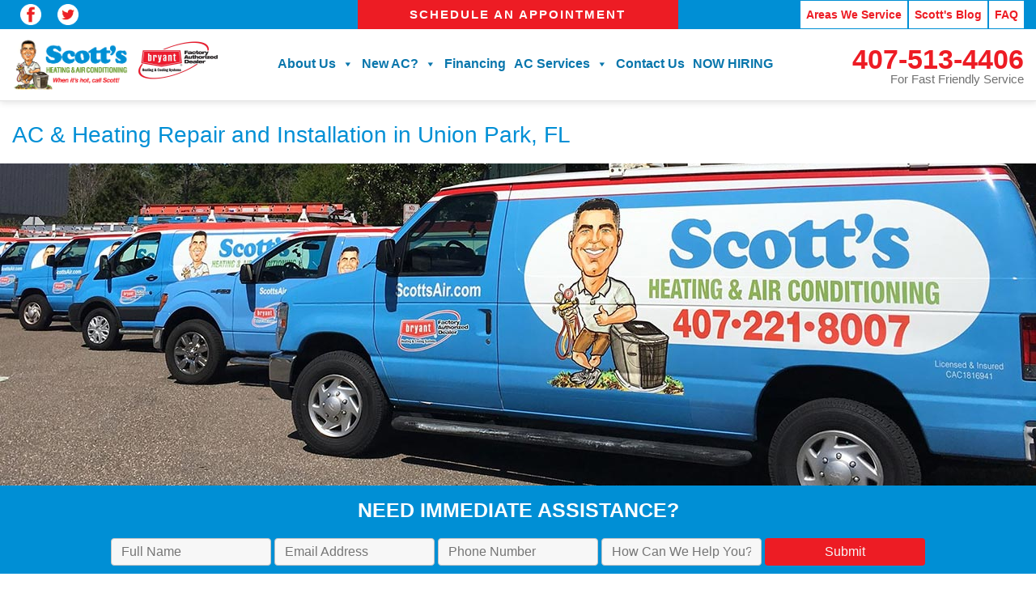

--- FILE ---
content_type: text/html; charset=UTF-8
request_url: https://www.scottsair.com/air-conditioning-union-park-fl
body_size: 40441
content:
<!doctype html>
<html dir="ltr" lang="en-US" prefix="og: https://ogp.me/ns#" class="no-js">

<head>
	<!-- Google Tag Manager -->
	<script>
		(function(w, d, s, l, i) {
			w[l] = w[l] || [];
			w[l].push({
				'gtm.start': new Date().getTime(),
				event: 'gtm.js'
			});
			var f = d.getElementsByTagName(s)[0],
				j = d.createElement(s),
				dl = l != 'dataLayer' ? '&l=' + l : '';
			j.async = true;
			j.src =
				'https://www.googletagmanager.com/gtm.js?id=' + i + dl;
			f.parentNode.insertBefore(j, f);
		})(window, document, 'script', 'dataLayer', 'GTM-NFW5RSB');
	</script>
	<!-- End Google Tag Manager -->
	<meta charset="UTF-8">
	<!---->
	<!-- device favicons-->
	<!--<link rel="manifest" href="https://www.scottsair.com/wp-content/themes/ScottsAir2020/img/icons/manifest.json">-->
	<meta name="msapplication-TileColor" content="#ffffff">
	<meta name="msapplication-TileImage" content="https://www.scottsair.com/wp-content/themes/ScottsAir2020/img/icons/ms-icon-144x144.png">
	<meta name="theme-color" content="#ffffff">
	<meta name="msvalidate.01" content="9E0763380E021CC3C68FDB1B6DD044BA" />
	<link href="https://www.scottsair.com/wp-content/themes/ScottsAir2020/img/icons/halloween-favicon-32x32.png" rel="shortcut icon">
	<!-- STANDARD LOGO <link href="https://www.scottsair.com/wp-content/themes/ScottsAir2020/img/icons/favicon.png" rel="shortcut icon">-->
	<link rel="stylesheet" href="https://www.scottsair.com/wp-content/themes/ScottsAir2020/css/bootstrap.min.css" integrity="sha384-ggOyR0iXCbMQv3Xipma34MD+dH/1fQ784/j6cY/iJTQUOhcWr7x9JvoRxT2MZw1T" crossorigin="anonymous">
	<link href="https://www.scottsair.com/wp-content/themes/ScottsAir2020/css/lightbox.css" rel="stylesheet" />
	<script src="https://code.jquery.com/jquery-3.3.1.slim.min.js" integrity="sha384-q8i/X+965DzO0rT7abK41JStQIAqVgRVzpbzo5smXKp4YfRvH+8abtTE1Pi6jizo" crossorigin="anonymous"></script>
	<script src="https://cdnjs.cloudflare.com/ajax/libs/popper.js/1.14.7/umd/popper.min.js" integrity="sha384-UO2eT0CpHqdSJQ6hJty5KVphtPhzWj9WO1clHTMGa3JDZwrnQq4sF86dIHNDz0W1" crossorigin="anonymous"></script>
	<script src="https://www.scottsair.com/wp-content/themes/ScottsAir2020/js/bootstrap.min.js" integrity="sha384-JjSmVgyd0p3pXB1rRibZUAYoIIy6OrQ6VrjIEaFf/nJGzIxFDsf4x0xIM+B07jRM" crossorigin="anonymous"></script>
	<script src="https://kit.fontawesome.com/e6f50d9fe7.js"></script>
	<meta http-equiv="X-UA-Compatible" content="IE=edge,chrome=1">
	<meta name="viewport" content="width=device-width, initial-scale=1.0">

		<style>img:is([sizes="auto" i], [sizes^="auto," i]) { contain-intrinsic-size: 3000px 1500px }</style>
	
		<!-- All in One SEO Pro 4.9.3 - aioseo.com -->
		<title>AC Repair in Union Park, FL - Scott's Heating and Air</title>
	<meta name="robots" content="max-image-preview:large" />
	<link rel="canonical" href="https://www.scottsair.com/air-conditioning-union-park-fl" />
	<meta name="generator" content="All in One SEO Pro (AIOSEO) 4.9.3" />
		<meta property="og:locale" content="en_US" />
		<meta property="og:site_name" content="Scott&#039;s Heating and Air - When It&#039;s Hot, Call Scott!" />
		<meta property="og:type" content="article" />
		<meta property="og:title" content="AC Repair in Union Park, FL - Scott&#039;s Heating and Air" />
		<meta property="og:url" content="https://www.scottsair.com/air-conditioning-union-park-fl" />
		<meta property="og:image" content="https://www.scottsair.com/wp-content/uploads/Scotts-Air-PNG-Logo.png" />
		<meta property="og:image:secure_url" content="https://www.scottsair.com/wp-content/uploads/Scotts-Air-PNG-Logo.png" />
		<meta property="og:image:width" content="325" />
		<meta property="og:image:height" content="153" />
		<meta property="article:published_time" content="2020-03-14T20:49:26+00:00" />
		<meta property="article:modified_time" content="2024-03-12T15:27:40+00:00" />
		<meta property="article:publisher" content="https://facebook.com/scottsair" />
		<meta name="twitter:card" content="summary_large_image" />
		<meta name="twitter:site" content="@scottsair" />
		<meta name="twitter:title" content="AC Repair in Union Park, FL - Scott&#039;s Heating and Air" />
		<meta name="twitter:creator" content="@scottsair" />
		<meta name="twitter:image" content="https://www.scottsair.com/wp-content/uploads/Scotts-Air-PNG-Logo.png" />
		<script type="application/ld+json" class="aioseo-schema">
			{"@context":"https:\/\/schema.org","@graph":[{"@type":"BreadcrumbList","@id":"https:\/\/www.scottsair.com\/air-conditioning-union-park-fl#breadcrumblist","itemListElement":[{"@type":"ListItem","@id":"https:\/\/www.scottsair.com#listItem","position":1,"name":"Home","item":"https:\/\/www.scottsair.com","nextItem":{"@type":"ListItem","@id":"https:\/\/www.scottsair.com\/air-conditioning-union-park-fl#listItem","name":"AC Repair in Union Park, FL"}},{"@type":"ListItem","@id":"https:\/\/www.scottsair.com\/air-conditioning-union-park-fl#listItem","position":2,"name":"AC Repair in Union Park, FL","previousItem":{"@type":"ListItem","@id":"https:\/\/www.scottsair.com#listItem","name":"Home"}}]},{"@type":"Organization","@id":"https:\/\/www.scottsair.com\/#organization","name":"Scott's Heating and Air | Scott's Heating and Air Conditioning","description":"When It's Hot, Call Scott!","url":"https:\/\/www.scottsair.com\/","email":"info@scottsair.com","telephone":"+14075134406","logo":{"@type":"ImageObject","url":"https:\/\/www.scottsair.com\/wp-content\/uploads\/Scotts-Air-PNG-Logo.png","@id":"https:\/\/www.scottsair.com\/air-conditioning-union-park-fl\/#organizationLogo","width":325,"height":153},"image":{"@id":"https:\/\/www.scottsair.com\/air-conditioning-union-park-fl\/#organizationLogo"},"sameAs":["https:\/\/facebook.com\/scottsair","https:\/\/twitter.com\/scottsair"],"address":{"@id":"https:\/\/www.scottsair.com\/#postaladdress","@type":"PostalAddress","streetAddress":"1830 Longwood Lake Mary Rd #1032,","postalCode":"32750","addressLocality":"Longwood","addressRegion":"FL","addressCountry":"US"}},{"@type":"WebPage","@id":"https:\/\/www.scottsair.com\/air-conditioning-union-park-fl#webpage","url":"https:\/\/www.scottsair.com\/air-conditioning-union-park-fl","name":"AC Repair in Union Park, FL - Scott's Heating and Air","inLanguage":"en-US","isPartOf":{"@id":"https:\/\/www.scottsair.com\/#website"},"breadcrumb":{"@id":"https:\/\/www.scottsair.com\/air-conditioning-union-park-fl#breadcrumblist"},"datePublished":"2020-03-14T16:49:26-04:00","dateModified":"2024-03-12T11:27:40-04:00"},{"@type":"WebSite","@id":"https:\/\/www.scottsair.com\/#website","url":"https:\/\/www.scottsair.com\/","name":"Scott's Heating and Air","description":"When It's Hot, Call Scott!","inLanguage":"en-US","publisher":{"@id":"https:\/\/www.scottsair.com\/#organization"}}]}
		</script>
		<!-- All in One SEO Pro -->

<link rel='dns-prefetch' href='//code.jquery.com' />
		<!-- This site uses the Google Analytics by MonsterInsights plugin v9.11.1 - Using Analytics tracking - https://www.monsterinsights.com/ -->
		<!-- Note: MonsterInsights is not currently configured on this site. The site owner needs to authenticate with Google Analytics in the MonsterInsights settings panel. -->
					<!-- No tracking code set -->
				<!-- / Google Analytics by MonsterInsights -->
		<script type="text/javascript">
/* <![CDATA[ */
window._wpemojiSettings = {"baseUrl":"https:\/\/s.w.org\/images\/core\/emoji\/16.0.1\/72x72\/","ext":".png","svgUrl":"https:\/\/s.w.org\/images\/core\/emoji\/16.0.1\/svg\/","svgExt":".svg","source":{"concatemoji":"https:\/\/www.scottsair.com\/wp-includes\/js\/wp-emoji-release.min.js?ver=6.8.3"}};
/*! This file is auto-generated */
!function(s,n){var o,i,e;function c(e){try{var t={supportTests:e,timestamp:(new Date).valueOf()};sessionStorage.setItem(o,JSON.stringify(t))}catch(e){}}function p(e,t,n){e.clearRect(0,0,e.canvas.width,e.canvas.height),e.fillText(t,0,0);var t=new Uint32Array(e.getImageData(0,0,e.canvas.width,e.canvas.height).data),a=(e.clearRect(0,0,e.canvas.width,e.canvas.height),e.fillText(n,0,0),new Uint32Array(e.getImageData(0,0,e.canvas.width,e.canvas.height).data));return t.every(function(e,t){return e===a[t]})}function u(e,t){e.clearRect(0,0,e.canvas.width,e.canvas.height),e.fillText(t,0,0);for(var n=e.getImageData(16,16,1,1),a=0;a<n.data.length;a++)if(0!==n.data[a])return!1;return!0}function f(e,t,n,a){switch(t){case"flag":return n(e,"\ud83c\udff3\ufe0f\u200d\u26a7\ufe0f","\ud83c\udff3\ufe0f\u200b\u26a7\ufe0f")?!1:!n(e,"\ud83c\udde8\ud83c\uddf6","\ud83c\udde8\u200b\ud83c\uddf6")&&!n(e,"\ud83c\udff4\udb40\udc67\udb40\udc62\udb40\udc65\udb40\udc6e\udb40\udc67\udb40\udc7f","\ud83c\udff4\u200b\udb40\udc67\u200b\udb40\udc62\u200b\udb40\udc65\u200b\udb40\udc6e\u200b\udb40\udc67\u200b\udb40\udc7f");case"emoji":return!a(e,"\ud83e\udedf")}return!1}function g(e,t,n,a){var r="undefined"!=typeof WorkerGlobalScope&&self instanceof WorkerGlobalScope?new OffscreenCanvas(300,150):s.createElement("canvas"),o=r.getContext("2d",{willReadFrequently:!0}),i=(o.textBaseline="top",o.font="600 32px Arial",{});return e.forEach(function(e){i[e]=t(o,e,n,a)}),i}function t(e){var t=s.createElement("script");t.src=e,t.defer=!0,s.head.appendChild(t)}"undefined"!=typeof Promise&&(o="wpEmojiSettingsSupports",i=["flag","emoji"],n.supports={everything:!0,everythingExceptFlag:!0},e=new Promise(function(e){s.addEventListener("DOMContentLoaded",e,{once:!0})}),new Promise(function(t){var n=function(){try{var e=JSON.parse(sessionStorage.getItem(o));if("object"==typeof e&&"number"==typeof e.timestamp&&(new Date).valueOf()<e.timestamp+604800&&"object"==typeof e.supportTests)return e.supportTests}catch(e){}return null}();if(!n){if("undefined"!=typeof Worker&&"undefined"!=typeof OffscreenCanvas&&"undefined"!=typeof URL&&URL.createObjectURL&&"undefined"!=typeof Blob)try{var e="postMessage("+g.toString()+"("+[JSON.stringify(i),f.toString(),p.toString(),u.toString()].join(",")+"));",a=new Blob([e],{type:"text/javascript"}),r=new Worker(URL.createObjectURL(a),{name:"wpTestEmojiSupports"});return void(r.onmessage=function(e){c(n=e.data),r.terminate(),t(n)})}catch(e){}c(n=g(i,f,p,u))}t(n)}).then(function(e){for(var t in e)n.supports[t]=e[t],n.supports.everything=n.supports.everything&&n.supports[t],"flag"!==t&&(n.supports.everythingExceptFlag=n.supports.everythingExceptFlag&&n.supports[t]);n.supports.everythingExceptFlag=n.supports.everythingExceptFlag&&!n.supports.flag,n.DOMReady=!1,n.readyCallback=function(){n.DOMReady=!0}}).then(function(){return e}).then(function(){var e;n.supports.everything||(n.readyCallback(),(e=n.source||{}).concatemoji?t(e.concatemoji):e.wpemoji&&e.twemoji&&(t(e.twemoji),t(e.wpemoji)))}))}((window,document),window._wpemojiSettings);
/* ]]> */
</script>
<style id='wp-emoji-styles-inline-css' type='text/css'>

	img.wp-smiley, img.emoji {
		display: inline !important;
		border: none !important;
		box-shadow: none !important;
		height: 1em !important;
		width: 1em !important;
		margin: 0 0.07em !important;
		vertical-align: -0.1em !important;
		background: none !important;
		padding: 0 !important;
	}
</style>
<link rel='stylesheet' id='wp-block-library-css' href='https://www.scottsair.com/wp-includes/css/dist/block-library/style.min.css?ver=6.8.3' media='all' />
<style id='classic-theme-styles-inline-css' type='text/css'>
/*! This file is auto-generated */
.wp-block-button__link{color:#fff;background-color:#32373c;border-radius:9999px;box-shadow:none;text-decoration:none;padding:calc(.667em + 2px) calc(1.333em + 2px);font-size:1.125em}.wp-block-file__button{background:#32373c;color:#fff;text-decoration:none}
</style>
<link rel='stylesheet' id='aioseo/css/src/vue/standalone/blocks/table-of-contents/global.scss-css' href='https://www.scottsair.com/wp-content/plugins/all-in-one-seo-pack-pro/dist/Pro/assets/css/table-of-contents/global.e90f6d47.css?ver=4.9.3' media='all' />
<link rel='stylesheet' id='aioseo/css/src/vue/standalone/blocks/pro/recipe/global.scss-css' href='https://www.scottsair.com/wp-content/plugins/all-in-one-seo-pack-pro/dist/Pro/assets/css/recipe/global.67a3275f.css?ver=4.9.3' media='all' />
<link rel='stylesheet' id='aioseo/css/src/vue/standalone/blocks/pro/product/global.scss-css' href='https://www.scottsair.com/wp-content/plugins/all-in-one-seo-pack-pro/dist/Pro/assets/css/product/global.61066cfb.css?ver=4.9.3' media='all' />
<link rel='stylesheet' id='aioseo-eeat/css/src/vue/standalone/blocks/author-bio/global.scss-css' href='https://www.scottsair.com/wp-content/plugins/aioseo-eeat/dist/Pro/assets/css/author-bio/global.lvru5eV8.css?ver=1.2.9' media='all' />
<link rel='stylesheet' id='aioseo-local-business/css/src/assets/scss/business-info.scss-css' href='https://www.scottsair.com/wp-content/plugins/aioseo-local-business/dist/css/business-info.DlwHGRMe.css?ver=1.3.12' media='all' />
<link rel='stylesheet' id='aioseo-local-business/css/src/assets/scss/opening-hours.scss-css' href='https://www.scottsair.com/wp-content/plugins/aioseo-local-business/dist/css/opening-hours.Bg1Edlf_.css?ver=1.3.12' media='all' />
<style id='global-styles-inline-css' type='text/css'>
:root{--wp--preset--aspect-ratio--square: 1;--wp--preset--aspect-ratio--4-3: 4/3;--wp--preset--aspect-ratio--3-4: 3/4;--wp--preset--aspect-ratio--3-2: 3/2;--wp--preset--aspect-ratio--2-3: 2/3;--wp--preset--aspect-ratio--16-9: 16/9;--wp--preset--aspect-ratio--9-16: 9/16;--wp--preset--color--black: #000000;--wp--preset--color--cyan-bluish-gray: #abb8c3;--wp--preset--color--white: #ffffff;--wp--preset--color--pale-pink: #f78da7;--wp--preset--color--vivid-red: #cf2e2e;--wp--preset--color--luminous-vivid-orange: #ff6900;--wp--preset--color--luminous-vivid-amber: #fcb900;--wp--preset--color--light-green-cyan: #7bdcb5;--wp--preset--color--vivid-green-cyan: #00d084;--wp--preset--color--pale-cyan-blue: #8ed1fc;--wp--preset--color--vivid-cyan-blue: #0693e3;--wp--preset--color--vivid-purple: #9b51e0;--wp--preset--gradient--vivid-cyan-blue-to-vivid-purple: linear-gradient(135deg,rgba(6,147,227,1) 0%,rgb(155,81,224) 100%);--wp--preset--gradient--light-green-cyan-to-vivid-green-cyan: linear-gradient(135deg,rgb(122,220,180) 0%,rgb(0,208,130) 100%);--wp--preset--gradient--luminous-vivid-amber-to-luminous-vivid-orange: linear-gradient(135deg,rgba(252,185,0,1) 0%,rgba(255,105,0,1) 100%);--wp--preset--gradient--luminous-vivid-orange-to-vivid-red: linear-gradient(135deg,rgba(255,105,0,1) 0%,rgb(207,46,46) 100%);--wp--preset--gradient--very-light-gray-to-cyan-bluish-gray: linear-gradient(135deg,rgb(238,238,238) 0%,rgb(169,184,195) 100%);--wp--preset--gradient--cool-to-warm-spectrum: linear-gradient(135deg,rgb(74,234,220) 0%,rgb(151,120,209) 20%,rgb(207,42,186) 40%,rgb(238,44,130) 60%,rgb(251,105,98) 80%,rgb(254,248,76) 100%);--wp--preset--gradient--blush-light-purple: linear-gradient(135deg,rgb(255,206,236) 0%,rgb(152,150,240) 100%);--wp--preset--gradient--blush-bordeaux: linear-gradient(135deg,rgb(254,205,165) 0%,rgb(254,45,45) 50%,rgb(107,0,62) 100%);--wp--preset--gradient--luminous-dusk: linear-gradient(135deg,rgb(255,203,112) 0%,rgb(199,81,192) 50%,rgb(65,88,208) 100%);--wp--preset--gradient--pale-ocean: linear-gradient(135deg,rgb(255,245,203) 0%,rgb(182,227,212) 50%,rgb(51,167,181) 100%);--wp--preset--gradient--electric-grass: linear-gradient(135deg,rgb(202,248,128) 0%,rgb(113,206,126) 100%);--wp--preset--gradient--midnight: linear-gradient(135deg,rgb(2,3,129) 0%,rgb(40,116,252) 100%);--wp--preset--font-size--small: 13px;--wp--preset--font-size--medium: 20px;--wp--preset--font-size--large: 36px;--wp--preset--font-size--x-large: 42px;--wp--preset--spacing--20: 0.44rem;--wp--preset--spacing--30: 0.67rem;--wp--preset--spacing--40: 1rem;--wp--preset--spacing--50: 1.5rem;--wp--preset--spacing--60: 2.25rem;--wp--preset--spacing--70: 3.38rem;--wp--preset--spacing--80: 5.06rem;--wp--preset--shadow--natural: 6px 6px 9px rgba(0, 0, 0, 0.2);--wp--preset--shadow--deep: 12px 12px 50px rgba(0, 0, 0, 0.4);--wp--preset--shadow--sharp: 6px 6px 0px rgba(0, 0, 0, 0.2);--wp--preset--shadow--outlined: 6px 6px 0px -3px rgba(255, 255, 255, 1), 6px 6px rgba(0, 0, 0, 1);--wp--preset--shadow--crisp: 6px 6px 0px rgba(0, 0, 0, 1);}:where(.is-layout-flex){gap: 0.5em;}:where(.is-layout-grid){gap: 0.5em;}body .is-layout-flex{display: flex;}.is-layout-flex{flex-wrap: wrap;align-items: center;}.is-layout-flex > :is(*, div){margin: 0;}body .is-layout-grid{display: grid;}.is-layout-grid > :is(*, div){margin: 0;}:where(.wp-block-columns.is-layout-flex){gap: 2em;}:where(.wp-block-columns.is-layout-grid){gap: 2em;}:where(.wp-block-post-template.is-layout-flex){gap: 1.25em;}:where(.wp-block-post-template.is-layout-grid){gap: 1.25em;}.has-black-color{color: var(--wp--preset--color--black) !important;}.has-cyan-bluish-gray-color{color: var(--wp--preset--color--cyan-bluish-gray) !important;}.has-white-color{color: var(--wp--preset--color--white) !important;}.has-pale-pink-color{color: var(--wp--preset--color--pale-pink) !important;}.has-vivid-red-color{color: var(--wp--preset--color--vivid-red) !important;}.has-luminous-vivid-orange-color{color: var(--wp--preset--color--luminous-vivid-orange) !important;}.has-luminous-vivid-amber-color{color: var(--wp--preset--color--luminous-vivid-amber) !important;}.has-light-green-cyan-color{color: var(--wp--preset--color--light-green-cyan) !important;}.has-vivid-green-cyan-color{color: var(--wp--preset--color--vivid-green-cyan) !important;}.has-pale-cyan-blue-color{color: var(--wp--preset--color--pale-cyan-blue) !important;}.has-vivid-cyan-blue-color{color: var(--wp--preset--color--vivid-cyan-blue) !important;}.has-vivid-purple-color{color: var(--wp--preset--color--vivid-purple) !important;}.has-black-background-color{background-color: var(--wp--preset--color--black) !important;}.has-cyan-bluish-gray-background-color{background-color: var(--wp--preset--color--cyan-bluish-gray) !important;}.has-white-background-color{background-color: var(--wp--preset--color--white) !important;}.has-pale-pink-background-color{background-color: var(--wp--preset--color--pale-pink) !important;}.has-vivid-red-background-color{background-color: var(--wp--preset--color--vivid-red) !important;}.has-luminous-vivid-orange-background-color{background-color: var(--wp--preset--color--luminous-vivid-orange) !important;}.has-luminous-vivid-amber-background-color{background-color: var(--wp--preset--color--luminous-vivid-amber) !important;}.has-light-green-cyan-background-color{background-color: var(--wp--preset--color--light-green-cyan) !important;}.has-vivid-green-cyan-background-color{background-color: var(--wp--preset--color--vivid-green-cyan) !important;}.has-pale-cyan-blue-background-color{background-color: var(--wp--preset--color--pale-cyan-blue) !important;}.has-vivid-cyan-blue-background-color{background-color: var(--wp--preset--color--vivid-cyan-blue) !important;}.has-vivid-purple-background-color{background-color: var(--wp--preset--color--vivid-purple) !important;}.has-black-border-color{border-color: var(--wp--preset--color--black) !important;}.has-cyan-bluish-gray-border-color{border-color: var(--wp--preset--color--cyan-bluish-gray) !important;}.has-white-border-color{border-color: var(--wp--preset--color--white) !important;}.has-pale-pink-border-color{border-color: var(--wp--preset--color--pale-pink) !important;}.has-vivid-red-border-color{border-color: var(--wp--preset--color--vivid-red) !important;}.has-luminous-vivid-orange-border-color{border-color: var(--wp--preset--color--luminous-vivid-orange) !important;}.has-luminous-vivid-amber-border-color{border-color: var(--wp--preset--color--luminous-vivid-amber) !important;}.has-light-green-cyan-border-color{border-color: var(--wp--preset--color--light-green-cyan) !important;}.has-vivid-green-cyan-border-color{border-color: var(--wp--preset--color--vivid-green-cyan) !important;}.has-pale-cyan-blue-border-color{border-color: var(--wp--preset--color--pale-cyan-blue) !important;}.has-vivid-cyan-blue-border-color{border-color: var(--wp--preset--color--vivid-cyan-blue) !important;}.has-vivid-purple-border-color{border-color: var(--wp--preset--color--vivid-purple) !important;}.has-vivid-cyan-blue-to-vivid-purple-gradient-background{background: var(--wp--preset--gradient--vivid-cyan-blue-to-vivid-purple) !important;}.has-light-green-cyan-to-vivid-green-cyan-gradient-background{background: var(--wp--preset--gradient--light-green-cyan-to-vivid-green-cyan) !important;}.has-luminous-vivid-amber-to-luminous-vivid-orange-gradient-background{background: var(--wp--preset--gradient--luminous-vivid-amber-to-luminous-vivid-orange) !important;}.has-luminous-vivid-orange-to-vivid-red-gradient-background{background: var(--wp--preset--gradient--luminous-vivid-orange-to-vivid-red) !important;}.has-very-light-gray-to-cyan-bluish-gray-gradient-background{background: var(--wp--preset--gradient--very-light-gray-to-cyan-bluish-gray) !important;}.has-cool-to-warm-spectrum-gradient-background{background: var(--wp--preset--gradient--cool-to-warm-spectrum) !important;}.has-blush-light-purple-gradient-background{background: var(--wp--preset--gradient--blush-light-purple) !important;}.has-blush-bordeaux-gradient-background{background: var(--wp--preset--gradient--blush-bordeaux) !important;}.has-luminous-dusk-gradient-background{background: var(--wp--preset--gradient--luminous-dusk) !important;}.has-pale-ocean-gradient-background{background: var(--wp--preset--gradient--pale-ocean) !important;}.has-electric-grass-gradient-background{background: var(--wp--preset--gradient--electric-grass) !important;}.has-midnight-gradient-background{background: var(--wp--preset--gradient--midnight) !important;}.has-small-font-size{font-size: var(--wp--preset--font-size--small) !important;}.has-medium-font-size{font-size: var(--wp--preset--font-size--medium) !important;}.has-large-font-size{font-size: var(--wp--preset--font-size--large) !important;}.has-x-large-font-size{font-size: var(--wp--preset--font-size--x-large) !important;}
:where(.wp-block-post-template.is-layout-flex){gap: 1.25em;}:where(.wp-block-post-template.is-layout-grid){gap: 1.25em;}
:where(.wp-block-columns.is-layout-flex){gap: 2em;}:where(.wp-block-columns.is-layout-grid){gap: 2em;}
:root :where(.wp-block-pullquote){font-size: 1.5em;line-height: 1.6;}
</style>
<link rel='stylesheet' id='brb-public-main-css-css' href='https://www.scottsair.com/wp-content/plugins/business-reviews-bundle/assets/css/public-main.css?ver=1.9.92' media='all' />
<link rel='stylesheet' id='megamenu-css' href='https://www.scottsair.com/wp-content/uploads/maxmegamenu/style.css?ver=5e4e3a' media='all' />
<link rel='stylesheet' id='dashicons-css' href='https://www.scottsair.com/wp-includes/css/dashicons.min.css?ver=6.8.3' media='all' />
<link rel='stylesheet' id='sha-lity-video-overlay-theme-css' href='https://www.scottsair.com/wp-content/themes/ScottsAir2020/css/lity.css?ver=6.8.3' media='all' />
<link rel='stylesheet' id='jquery-ui-css' href='https://code.jquery.com/ui/1.11.2/themes/smoothness/jquery-ui.css?ver=6.8.3' media='all' />
<link rel='stylesheet' id='normalize-css' href='https://www.scottsair.com/wp-content/themes/ScottsAir2020/normalize.css?ver=1.0' media='all' />
<link rel='stylesheet' id='html5blank-css' href='https://www.scottsair.com/wp-content/themes/ScottsAir2020/style.css?ver=1.0' media='all' />
<link rel='stylesheet' id='slb_core-css' href='https://www.scottsair.com/wp-content/plugins/simple-lightbox/client/css/app.css?ver=2.9.4' media='all' />
<link rel="alternate" title="oEmbed (JSON)" type="application/json+oembed" href="https://www.scottsair.com/wp-json/oembed/1.0/embed?url=https%3A%2F%2Fwww.scottsair.com%2Fair-conditioning-union-park-fl" />
<link rel="alternate" title="oEmbed (XML)" type="text/xml+oembed" href="https://www.scottsair.com/wp-json/oembed/1.0/embed?url=https%3A%2F%2Fwww.scottsair.com%2Fair-conditioning-union-park-fl&#038;format=xml" />
<link rel="icon" href="https://www.scottsair.com/wp-content/uploads/2020/02/cropped-favicon-32x32.png" sizes="32x32" />
<link rel="icon" href="https://www.scottsair.com/wp-content/uploads/2020/02/cropped-favicon-192x192.png" sizes="192x192" />
<link rel="apple-touch-icon" href="https://www.scottsair.com/wp-content/uploads/2020/02/cropped-favicon-180x180.png" />
<meta name="msapplication-TileImage" content="https://www.scottsair.com/wp-content/uploads/2020/02/cropped-favicon-270x270.png" />
		<style type="text/css" id="wp-custom-css">
			.grey-background{background-color:#eeeeee;}
.container.wide-container {width:100%; max-width:100%;}
.html5-video-player:not(.ytp-transparent), .html5-video-player.unstarted-mode, .html5-video-player.ad-showing, .html5-video-player.ended-mode, .html5-video-player.ytp-fullscreen { background-color: #ffffff;}
/* --------------------------------------------- LANDING PAGES EVO EXTREME AND AIR PURIFIER STARTS HERE  */
div#landingpage-container { margin-top: 120px;}
.landing-page-title h1 {text-align: center;max-width: 1000px; margin-left: auto; margin-right: auto;}
.landing-page-white-column.section-warnings-text h2 { font-size: 40px !important; font-weight: bold; text-align: left;}
.landing-page-white-column.section-warnings-text h2 span { display: block; font-size: 35px; font-weight: 400;}
.landing-page-white-column.section-warnings-link { display: flex; align-items: center; justify-content: center;}
.landing-page-white-column.section-warnings-link a.btn-white.landing-page-btn-learn-more { background-color: red; color: #ffffff; padding: 15px 30px; border-radius: 5px; font-size: 15px; font-weight: bold; display:block;}
.promoting-white-boxes-row { margin-top: 30px;}
.promoting-white-boxes-col { margin-bottom: 25px;}
.promoting-white-boxes-col div { background-color: #ffffff; color: #12872c; border-radius: 5px; min-height: 180px;}
.promoting-white-boxes-col div i { font-size: 50px; padding-top: 15px;}
.promoting-white-boxes-col div h3 { color: #12872c; padding: 0 15px 15px;}
.promoting-white-boxes-col div h3 span { font-size: 12px; display: block;}
.three-column-why-col div h3 { color: #12872c; text-align: left; display: table;}
.three-column-why-col div i { float: left; font-size: 30px; padding-right: 15px; color: #12872c;}
.landing-page-white-column.why-scotts-financing-container .landing-page-white-column.why-scotts-financing { color: #ffffff; background: rgb(0,146,208); background: linear-gradient( 
112deg, rgba(0,146,208,1) 0%, rgba(11,79,115,1) 100%); border-radius: 10px; padding: 15px;}
.landing-page-white-column.why-scotts-financing-container .landing-page-white-column.why-scotts-financing p { color: #ffffff; font-size: 30px; font-weight: bold; text-align:left !important;}
.landing-page-white-column.why-scotts-financing-container .landing-page-white-column.why-scotts-financing p span { font-weight: 400; display: block; line-height: initial;}
.landing-page-white-column.why-scotts-financing-container .landing-page-white-column.why-scotts-financing i { text-align: left !important; display: inherit; font-size: 50px;}
.landing-page-white-column.why-scotts-financing-container .landing-page-white-column.why-scotts-financing i.fas.fa-dollar-sign { position: absolute; right: -10px; font-size: 150px; opacity: 70%;}
.landing-page-white-cta-row.why-scotts-cta { display: inline-block; margin-left: auto; margin-right: auto; margin-top: 50px; width: 100%;}
.multiple-logo-homepage-columns { width: calc(100% / 5); display: inline-block;}
.multiple-logo-homepage-columns:nth-child(6) { margin-left: 10%;}
@media (max-width:882px) { .multiple-logo-homepage-columns:nth-child(6) { margin-left: initial; }}
@media (max-width:740px) {.financing .section-warnings-text, .landing-page-white-column.section-warnings-link { -ms-flex: 0 0 50%; flex: 0 0 50%; max-width: 50%; display: table-footer-group;}}
@media (max-width:520px) { .financing .section-warnings-text, .landing-page-white-column.section-warnings-link { -ms-flex: 0 0 100%; flex: 0 0 100%; max-width: 100%; display: table-footer-group;} .financing .section-warnings-text h2 {text-align:center !important;}}
.landing-page-red-row .wp-video, .landing-page-red-row .wp-video .wp-video-shortcode {
    width: 100% !important;
    max-width: 100% !important;
}
/* --------------------------------------------- LANDING PAGES EVO EXTREME AND AIR PURIFIER ENDS HERE  */
/*----STANDARD LANDING PAGES STARTS HERE----  */
.landing-page-intro-column.intro-image { padding-top: 68px; }
/*----STANDARD LANDING PAGES ENDS HERE----  */
.landing-page-white-column.section-warnings-text.col-sm-offset-1.col-sm-10.col-md-offset-2.col-md-8 { margin-left: auto; margin-right: auto; } .landing-page-white-column.align-to-center-of-row.before-after-image.before-after-first { margin-left: auto; margin-right: auto; }
.blog-tease-excerpt { padding-bottom: 20px; }
/*----FAQ STARTS HERE----*/
h3.questions-faq { margin: inherit; }
h3.questions-faq a { font-size: 16px; font-weight: 500; display: initial; }
h3.questions-faq a:hover { cursor: pointer; text-decoration: underline !important; }
/*----FAQ ENDS HERE----*/
/*----ALERT MESSAGE STARTS HERE----*/
.alert-row { text-align: center; }
@media (max-width:860px) { .alert-background .alert-row p a { display: block; margin-top: 10px; }}
/*----ALERT MESSAGE ENDS HERE----*/
.article-column-side article li { line-height: inherit; }

/*----HOMEPAGE BADGE STARTS HERE----*/
.container.promo-badge { margin-top: 5%; }
@media only screen and (max-width: 860px) {
	.container.promo-badge {display:none;}
}
/*----HOMEPAGE BADGE ENDS HERE----*/

/*----EDITED FINANCING PAGE HEADER STARTS HERE----*/			
.financing-cta-mobile { position: fixed; margin-bottom: 0; bottom: 0; width: 100%; text-align: center; z-index: 999999; display:none;}
.financing-cta-mobile a { background-color: red; width: 100%; display: block; color: #ffffff; padding: 7px; -webkit-box-shadow: 0px -5px 5px -1px rgb(0 0 0 / 26%); -moz-box-shadow: 0px -5px 5px -1px rgba(0,0,0,0.26); box-shadow: 0px -5px 5px -1px rgb(0 0 0 / 26%); }
@media only screen and (max-width: 860px) {
	.financing-cta-mobile {display:inherit; }.page-template-template-financing #header .header-image { height:initial; } .page-template-template-financing .header-featured-image {height:initial;}
}
/*----EDITED FINANCING PAGE HEADER ENDS HERE----*/
/*----BLOG PROMO MESSAGE STARTS HERE----*/
.promo-container .alert.alert-info h2 {text-align: center;}.promo-container .alert.alert-info a.blog-promo {background-color: #ed1c24;padding: 10px 20px;color: #ffffff;display: block;text-align: center;}
/*----BLOG PROMO MESSAGE ENDS HERE----*/
/*----MEDIA VIDEO EDITING BEGINS HERE----*/
.wp-video { width: 100% !important; }
.wp-video .wp-video-shortcode { width: 100% !important; }
/*----MEDIA VIDEO EDITING ENDS HERE----*/		</style>
		<style type="text/css">/** Mega Menu CSS: fs **/</style>
	<script>
		// conditionizr.com
		// configure environment tests
		//conditionizr.config({
		//  assets: 'https://www.scottsair.com/wp-content/themes/ScottsAir2020',
		// tests: {}
		// });
	</script>

	<script type="text/javascript">
		$(document).ready(function() {
			$(window).scroll(function() {
				if ($(document).scrollTop() > 0) {
					$("#bryant-logo").addClass("scrolled");
				} else {
					$("#bryant-logo").removeClass("scrolled");
				}
			});
		});
	</script>
	<script type="text/javascript">
		$(document).ready(function() {
			$(window).scroll(function() {
				if ($(document).scrollTop() > 0) {
					$("#header-logo").addClass("scrolled");
				} else {
					$("#header-logo").removeClass("scrolled");
				}
			});
		});
	</script>
	<script type="text/javascript">
		$(document).ready(function() {
			$(window).scroll(function() {
				if ($(document).scrollTop() > 0) {
					$("#bounce").addClass("scrolled");
				} else {
					$("#bounce").removeClass("scrolled");
				}
			});
		});
	</script>
	<script type="text/javascript">
		$(document).ready(function() {
			$(window).scroll(function() {
				if ($(document).scrollTop() > 0) {
					$("#mega-menu-wrap-header-menu").addClass("scrolled");
				} else {
					$("#mega-menu-wrap-header-menu").removeClass("scrolled");
				}
			});
		});
	</script>
</head>
<div class="header-section">
	<!-- CORONA VIRUS WARNING BEGINS HERE
		<div class="alert-background"><div class="container"><div class="row"><div class="col-lg-12 alert-row"><p><b><i class="fas fa-exclamation-triangle"></i> Coronavirus Update:</b> Scott&apos;s Air is taking appropriate precautions to make our interactions even safer. <a href="/blog/2020/05/safer-with-scotts-air" title="Read more Information">Read More</a></div></div></div></div>
		CORONA VIRUS WARNING ENDS HERE -->
	<div class="blue-background">
		<div class="container">
			<div class="row">
				<!-- SOCIAL ICONS -->
				<div class="col-xs-6 col-sm-3 col-md-4 social-line-header"><a href="https://facebook.com/scottsair" target="_blank"><img class="header-social-icons" src="/wp-content/uploads/facebook-header.png" alt="Find us in Facebook"></a> <a href="https://twitter.com/scottsair" target="_blank"><img class="header-social-icons" src="/wp-content/uploads/twitter-header.png" alt="Find us in Twiter"></a></div>
				<!-- APPOINTMENT LINK -->
				<div class="col-xs-6 col-sm-6 col-md-4 schedule-line-header">
					<center><a class="schedule-top-header" href="https://www.bryant.com/bryant/en/us/find-a-dealer/schedule-now/?zipcode=32750&amp;dealerId=171493&amp;country=USA&amp;radius=25&amp;utm_content=dealersite" target="_blank">SCHEDULE AN APPOINTMENT</a></center>
				</div>
				<!-- FAQ SCOTTS BLOG AREAS WE SERVE -->
				<div class="col-xs-12 col-sm-3 col-md-4 top-links"><a class="top-header-links" href="/areas-service">Areas We Service</a><a class="top-header-links" href="/blog">Scott's Blog</a><a class="top-header-links" href="/faq">FAQ</a></div>
			</div>
		</div>
	</div>

	<body class="wp-singular page-template page-template-template-locations page-template-template-locations-php page page-id-1903 wp-theme-ScottsAir2020 mega-menu-header-menu mega-menu-extra-menu air-conditioning-union-park-fl">
		<!-- Google Tag Manager (noscript) -->
		<noscript><iframe src="https://www.googletagmanager.com/ns.html?id=GTM-NFW5RSB" height="0" width="0" style="display:none;visibility:hidden"></iframe></noscript>
		<!-- End Google Tag Manager (noscript) -->
		<div id="fb-root"></div>
		<script async defer crossorigin="anonymous" src="https://connect.facebook.net/en_US/sdk.js#xfbml=1&version=v6.0&appId=335552963590374&autoLogAppEvents=1"></script>
		<!-- wrapper -->
		<div class="wrapper wrapper-wrap">
			<!-- header -->
			<header class="header clear mobile-monitor" role="banner">
				<div class="container">
					<div class="row mobile-header-row">
						<div class="mobile-header-column"><div id="mega-menu-wrap-extra-menu" class="mega-menu-wrap"><div class="mega-menu-toggle"><div class="mega-toggle-blocks-left"><div class='mega-toggle-block mega-menu-toggle-block mega-toggle-block-1' id='mega-toggle-block-1' tabindex='0'><span class='mega-toggle-label' role='button' aria-expanded='false'><span class='mega-toggle-label-closed'></span><span class='mega-toggle-label-open'></span></span></div></div><div class="mega-toggle-blocks-center"></div><div class="mega-toggle-blocks-right"></div></div><ul id="mega-menu-extra-menu" class="mega-menu max-mega-menu mega-menu-horizontal mega-no-js" data-event="hover_intent" data-effect="fade_up" data-effect-speed="200" data-effect-mobile="disabled" data-effect-speed-mobile="0" data-mobile-force-width="body" data-second-click="go" data-document-click="collapse" data-vertical-behaviour="accordion" data-breakpoint="1200" data-unbind="true" data-mobile-state="collapse_all" data-mobile-direction="vertical" data-hover-intent-timeout="300" data-hover-intent-interval="100"><li class="mega-hiring-cta mega-menu-item mega-menu-item-type-post_type mega-menu-item-object-page mega-align-bottom-left mega-menu-flyout mega-menu-item-3467 hiring-cta" id="mega-menu-item-3467"><a class="mega-menu-link" href="https://www.scottsair.com/scotts-heating-ac-careers-jobs" tabindex="0">Now Hiring</a></li><li class="mega-menu-item mega-menu-item-type-post_type mega-menu-item-object-page mega-menu-item-has-children mega-align-bottom-left mega-menu-flyout mega-menu-item-1779" id="mega-menu-item-1779"><a class="mega-menu-link" href="https://www.scottsair.com/about-us" aria-expanded="false" tabindex="0">About Us<span class="mega-indicator" aria-hidden="true"></span></a>
<ul class="mega-sub-menu">
<li class="mega-menu-item mega-menu-item-type-post_type mega-menu-item-object-page mega-menu-item-1780" id="mega-menu-item-1780"><a class="mega-menu-link" href="https://www.scottsair.com/about-us/meet-our-team">Meet the Team</a></li></ul>
</li><li class="mega-menu-item mega-menu-item-type-post_type mega-menu-item-object-page mega-menu-item-has-children mega-align-bottom-left mega-menu-flyout mega-menu-item-1773" id="mega-menu-item-1773"><a class="mega-menu-link" href="https://www.scottsair.com/heating-cooling/new-installations" aria-expanded="false" tabindex="0">Need a New AC?<span class="mega-indicator" aria-hidden="true"></span></a>
<ul class="mega-sub-menu">
<li class="mega-menu-item mega-menu-item-type-post_type mega-menu-item-object-page mega-menu-item-1782" id="mega-menu-item-1782"><a class="mega-menu-link" href="https://www.scottsair.com/residential-install-services">Residential Install</a></li><li class="mega-menu-item mega-menu-item-type-post_type mega-menu-item-object-page mega-menu-item-1769" id="mega-menu-item-1769"><a class="mega-menu-link" href="https://www.scottsair.com/shop-now">Product Catalog</a></li></ul>
</li><li class="mega-menu-item mega-menu-item-type-post_type mega-menu-item-object-page mega-align-bottom-left mega-menu-flyout mega-menu-item-1776" id="mega-menu-item-1776"><a class="mega-menu-link" href="https://www.scottsair.com/financing" tabindex="0">Financing</a></li><li class="mega-menu-item mega-menu-item-type-post_type mega-menu-item-object-page mega-menu-item-has-children mega-align-bottom-left mega-menu-flyout mega-menu-item-1768" id="mega-menu-item-1768"><a class="mega-menu-link" href="https://www.scottsair.com/more-ac-services" aria-expanded="false" tabindex="0">AC Services<span class="mega-indicator" aria-hidden="true"></span></a>
<ul class="mega-sub-menu">
<li class="mega-menu-item mega-menu-item-type-post_type mega-menu-item-object-page mega-menu-item-1767" id="mega-menu-item-1767"><a class="mega-menu-link" href="https://www.scottsair.com/ac-repair-services">AC Repair</a></li><li class="mega-menu-item mega-menu-item-type-post_type mega-menu-item-object-page mega-menu-item-1770" id="mega-menu-item-1770"><a class="mega-menu-link" href="https://www.scottsair.com/heating-cooling/maintenance">Planned Maintenance</a></li><li class="mega-menu-item mega-menu-item-type-post_type mega-menu-item-object-page mega-menu-item-1778" id="mega-menu-item-1778"><a class="mega-menu-link" href="https://www.scottsair.com/air-conditioning-heating-services">Heating</a></li><li class="mega-menu-item mega-menu-item-type-post_type mega-menu-item-object-page mega-menu-item-1772" id="mega-menu-item-1772"><a class="mega-menu-link" href="https://www.scottsair.com/heating-cooling/indoor-air-quality">Air Quality Solutions</a></li><li class="mega-menu-item mega-menu-item-type-post_type mega-menu-item-object-page mega-menu-item-1781" id="mega-menu-item-1781"><a class="mega-menu-link" href="https://www.scottsair.com/ac-repair-property-managers">Property Managers</a></li><li class="mega-menu-item mega-menu-item-type-post_type mega-menu-item-object-page mega-menu-item-1774" id="mega-menu-item-1774"><a class="mega-menu-link" href="https://www.scottsair.com/heating-cooling/commercial-services">Commercial HVAC</a></li></ul>
</li><li class="mega-menu-item mega-menu-item-type-post_type mega-menu-item-object-page mega-align-bottom-left mega-menu-flyout mega-menu-item-2007" id="mega-menu-item-2007"><a class="mega-menu-link" href="https://www.scottsair.com/contact-us" tabindex="0">Contact Us</a></li><li class="mega-mobile-menu-division mega-menu-item mega-menu-item-type-post_type mega-menu-item-object-page mega-align-bottom-left mega-menu-flyout mega-menu-item-1777 mobile-menu-division" id="mega-menu-item-1777"><a class="mega-menu-link" href="https://www.scottsair.com/faq" tabindex="0">FAQ</a></li><li class="mega-menu-item mega-menu-item-type-post_type mega-menu-item-object-page mega-align-bottom-left mega-menu-flyout mega-menu-item-1766" id="mega-menu-item-1766"><a class="mega-menu-link" href="https://www.scottsair.com/blog" tabindex="0">Scott's Air Blog</a></li><li class="mega-menu-item mega-menu-item-type-post_type mega-menu-item-object-page mega-align-bottom-left mega-menu-flyout mega-menu-item-1771" id="mega-menu-item-1771"><a class="mega-menu-link" href="https://www.scottsair.com/areas-service" tabindex="0">Areas We Service</a></li><li class="mega-mobile-menu-division mega-social-mobile-links mega-menu-item mega-menu-item-type-custom mega-menu-item-object-custom mega-align-bottom-left mega-menu-flyout mega-menu-item-1784 mobile-menu-division social-mobile-links" id="mega-menu-item-1784"><a target="_blank" class="mega-menu-link" href="http://facebook.com/scottsair" tabindex="0"><i class="fab fa-facebook-square"></i> Facebook</a></li><li class="mega-social-mobile-links mega-menu-item mega-menu-item-type-custom mega-menu-item-object-custom mega-align-bottom-left mega-menu-flyout mega-menu-item-1783 social-mobile-links" id="mega-menu-item-1783"><a target="_blank" class="mega-menu-link" href="http://twitter.com/scottsair" tabindex="0"><i class="fab fa-twitter-square"></i> Twitter</a></li></ul></div></div>
						<div class="mobile-header-column">
							<!-- STANDARD LOGO --><a href="/"><img id="header-logo" src="/wp-content/uploads/Scotts-Air-PNG-Logo.png" alt="Scott's Heating & Air Logo"></a>
							<!-- JULY LOGO <a href="/"><img id="header-logo" src="/wp-content/uploads/july-4th-scotts-logo.jpg" alt="Scott's Heating & Air Logo"></a>-->
							<!-- HOLIDAY LOGO <a href="/"><img id="header-logo" src="/wp-content/uploads/Scotts-Heating-and-Air-Conditioning-Christmas-Logo.jpg" alt="Scott's Heating & Air Logo"></a> -->
							<!-- HALLOWEEN LOGO <a href="/"><img id="header-logo" src="/wp-content/uploads/Halloween-Scotts-Air-Logo.png" alt="Scott's Heating & Air Logo"></a>-->
						</div>
						<div class="mobile-header-column"><a href="https://www.bryant.com/bryant/en/us/find-a-dealer/schedule-now/?zipcode=32750&amp;dealerId=171493&amp;country=USA&amp;radius=25&amp;utm_content=dealersite" target="_blank"><img id="mobile-bryant-logo" class="mobile-header-bryant-logo" src="/wp-content/uploads/Bryant-Factory-Authorized-Dealer-Logo.jpg" title="Bryant Dealer" alt="Bryant Dealer logo"></a></div>
					</div>
					<div class="row mobile-header-row">
						<div class="mobile-header-column second-row">
							<!-- HOLIDAY LOGO <a id="bounce" class="mobile-header-phone heartbeat" href="tel:+14075134406" aria-label="Call Scott's Air" title="Call Scott's Air">407-513-4406</a>-->
							<a id="bounce" class="mobile-header-phone heartbeat" href="tel:+14075134406" aria-label="Call Scott's Air" title="Call Scott's Air">407-513-4406</a>
							<p class="mobile-header-phone-text">For Fast Friendly Service</p>
						</div>
						<div class="mobile-header-column second-row"><a class="mobile-social-icons" href="https://twitter.com/scottsair" aria-label="Find us in Twitter" title="Find us in Twitter" target="_blank"><i class="fab fa-twitter"></i></a> <a class="mobile-social-icons" href="https://facebook.com/scottsair" aria-label="Find us in Facebook" alt="Find us in Facebook" target="_blank"><i class="fab fa-facebook-f"></i></a></div>
					</div>
				</div>
			</header>
			<header class="header clear big-monitor" role="banner">
				<div class="container">
					<!-- logo -->
					<div class="row">
						<div class="col-xs-12 col-md-3 header-logo-line">
							<!--HALLOWEEN LOGO <a href="/"><img id="header-logo" src="/wp-content/uploads/Halloween-Scotts-Air-Logo.png" alt="Scott's Heating & Air Logo"></a>-->
							<!-- JULY LOGO <a href="/"><img id="header-logo" src="/wp-content/uploads/july-4th-scotts-logo.jpg" alt="Scott's Heating & Air Logo"></a>-->
							<!-- HOLIDAY LOGO <a href="/"><img id="header-logo" src="/wp-content/uploads/Scotts-Heating-and-Air-Conditioning-Christmas-Logo.jpg" alt="Scott's Heating & Air Logo"></a> -->
							<a href="/"><img id="header-logo" src="/wp-content/uploads/Scotts-Air-PNG-Logo.png" alt="Scott's Heating & Air Logo"></a>
							<a href="https://www.bryant.com/bryant/en/us/find-a-dealer/schedule-now/?zipcode=32750&amp;dealerId=171493&amp;country=USA&amp;radius=25&amp;utm_content=dealersite" target="_blank"><img id="bryant-logo" class="header-bryant-logo" src="/wp-content/uploads/Bryant-Factory-Authorized-Dealer-Logo.jpg" title="Bryant Dealer" alt="Bryant Dealer logo"></a>
						</div>
						<div class="col-xs-12 col-md-6 scott-menu">
							<div id="mega-menu-wrap-header-menu" class="mega-menu-wrap"><div class="mega-menu-toggle"><div class="mega-toggle-blocks-left"></div><div class="mega-toggle-blocks-center"></div><div class="mega-toggle-blocks-right"><div class='mega-toggle-block mega-menu-toggle-animated-block mega-toggle-block-1' id='mega-toggle-block-1'><button aria-label="Toggle Menu" class="mega-toggle-animated mega-toggle-animated-slider" type="button" aria-expanded="false">
                  <span class="mega-toggle-animated-box">
                    <span class="mega-toggle-animated-inner"></span>
                  </span>
                </button></div></div></div><ul id="mega-menu-header-menu" class="mega-menu max-mega-menu mega-menu-horizontal mega-no-js" data-event="hover_intent" data-effect="fade_up" data-effect-speed="200" data-effect-mobile="disabled" data-effect-speed-mobile="0" data-mobile-force-width="body" data-second-click="go" data-document-click="collapse" data-vertical-behaviour="accordion" data-breakpoint="650" data-unbind="true" data-mobile-state="collapse_all" data-mobile-direction="vertical" data-hover-intent-timeout="300" data-hover-intent-interval="100"><li class="mega-menu-item mega-menu-item-type-post_type mega-menu-item-object-page mega-menu-item-has-children mega-align-bottom-left mega-menu-flyout mega-menu-item-8" id="mega-menu-item-8"><a class="mega-menu-link" href="https://www.scottsair.com/about-us" aria-expanded="false" tabindex="0">About Us<span class="mega-indicator" aria-hidden="true"></span></a>
<ul class="mega-sub-menu">
<li class="mega-menu-item mega-menu-item-type-post_type mega-menu-item-object-page mega-menu-item-95" id="mega-menu-item-95"><a class="mega-menu-link" href="https://www.scottsair.com/about-us/meet-our-team">Meet the Team</a></li></ul>
</li><li class="mega-menu-item mega-menu-item-type-post_type mega-menu-item-object-page mega-menu-item-has-children mega-align-bottom-left mega-menu-flyout mega-menu-item-11" id="mega-menu-item-11"><a class="mega-menu-link" href="https://www.scottsair.com/heating-cooling/new-installations" aria-expanded="false" tabindex="0">New AC?<span class="mega-indicator" aria-hidden="true"></span></a>
<ul class="mega-sub-menu">
<li class="mega-menu-item mega-menu-item-type-post_type mega-menu-item-object-page mega-menu-item-1261" id="mega-menu-item-1261"><a class="mega-menu-link" href="https://www.scottsair.com/residential-install-services">Residential Install</a></li><li class="mega-menu-item mega-menu-item-type-post_type mega-menu-item-object-page mega-menu-item-1259" id="mega-menu-item-1259"><a class="mega-menu-link" href="https://www.scottsair.com/shop-now">Product Catalog</a></li></ul>
</li><li class="mega-menu-item mega-menu-item-type-post_type mega-menu-item-object-page mega-align-bottom-left mega-menu-flyout mega-menu-item-1312" id="mega-menu-item-1312"><a class="mega-menu-link" href="https://www.scottsair.com/financing" tabindex="0">Financing</a></li><li class="mega-menu-item mega-menu-item-type-post_type mega-menu-item-object-page mega-menu-item-has-children mega-align-bottom-left mega-menu-flyout mega-menu-item-18" id="mega-menu-item-18"><a class="mega-menu-link" href="https://www.scottsair.com/more-ac-services" aria-expanded="false" tabindex="0">AC Services<span class="mega-indicator" aria-hidden="true"></span></a>
<ul class="mega-sub-menu">
<li class="mega-menu-item mega-menu-item-type-post_type mega-menu-item-object-page mega-menu-item-1368" id="mega-menu-item-1368"><a class="mega-menu-link" href="https://www.scottsair.com/ac-repair-services">AC Repair</a></li><li class="mega-menu-item mega-menu-item-type-post_type mega-menu-item-object-page mega-menu-item-1400" id="mega-menu-item-1400"><a class="mega-menu-link" href="https://www.scottsair.com/heating-cooling/maintenance">Planned Maintenance</a></li><li class="mega-menu-item mega-menu-item-type-post_type mega-menu-item-object-page mega-menu-item-1403" id="mega-menu-item-1403"><a class="mega-menu-link" href="https://www.scottsair.com/air-conditioning-heating-services">Heating</a></li><li class="mega-menu-item mega-menu-item-type-post_type mega-menu-item-object-page mega-menu-item-1435" id="mega-menu-item-1435"><a class="mega-menu-link" href="https://www.scottsair.com/heating-cooling/indoor-air-quality">Air Quality Solutions</a></li><li class="mega-menu-item mega-menu-item-type-post_type mega-menu-item-object-page mega-menu-item-1451" id="mega-menu-item-1451"><a class="mega-menu-link" href="https://www.scottsair.com/ac-repair-property-managers">Property Managers</a></li><li class="mega-menu-item mega-menu-item-type-post_type mega-menu-item-object-page mega-menu-item-1260" id="mega-menu-item-1260"><a class="mega-menu-link" href="https://www.scottsair.com/heating-cooling/commercial-services">Commercial HVAC</a></li></ul>
</li><li class="mega-menu-item mega-menu-item-type-post_type mega-menu-item-object-page mega-align-bottom-left mega-menu-flyout mega-menu-item-1492" id="mega-menu-item-1492"><a class="mega-menu-link" href="https://www.scottsair.com/contact-us" tabindex="0">Contact Us</a></li><li class="mega-hiring-cta mega-menu-item mega-menu-item-type-post_type mega-menu-item-object-page mega-align-bottom-left mega-menu-flyout mega-menu-item-3466 hiring-cta" id="mega-menu-item-3466"><a class="mega-menu-link" href="https://www.scottsair.com/scotts-heating-ac-careers-jobs" tabindex="0">Now Hiring</a></li></ul></div>						</div>
						<div class="col-xs-12 col-md-3 header-phone-line">
							<a id="bounce" class="header-phone heartbeat" href="tel:+14075134406" title="Friendly Service Call">407-513-4406</a>
							<p class="header-phone-text">For Fast Friendly Service</p>
						</div>
					</div>
					<!-- /logo -->
					<!-- nav -->
				</div>
			</header>
			<header class="header clear medium-monitor" role="banner">
				<div class="container">
					<!-- logo -->
					<div class="row">
						<div class="col-md-6 header-logo-line">
							<!-- HALLOWEEN LOGO <a href="/"><img id="header-logo" src="/wp-content/uploads/Halloween-Scotts-Air-Logo.png" alt="Scott's Heating & Air Logo"></a> -->
							<!-- JULY LOGO <a href="/"><img id="header-logo" src="/wp-content/uploads/july-4th-scotts-logo.jpg" alt="Scott's Heating & Air Logo"></a> -->
							<!-- HOLIDAY LOGO<a href="/"><img id="header-logo" src="/wp-content/uploads/Scotts-Heating-and-Air-Conditioning-Christmas-Logo.jpg" alt="Scott's Heating & Air Logo"></a> -->
							<!-- STANDARD LOGO --> <a href="/"><img id="header-logo" src="/wp-content/uploads/Scotts-Air-PNG-Logo.png" alt="Scott's Heating & Air Logo"></a>
							<a href="https://www.bryant.com/bryant/en/us/find-a-dealer/schedule-now/?zipcode=32750&amp;dealerId=171493&amp;country=USA&amp;radius=25&amp;utm_content=dealersite" target="_blank"><img id="bryant-logo" class="header-bryant-logo" src="/wp-content/uploads/Bryant-Factory-Authorized-Dealer-Logo.jpg" title="Bryant Dealer" alt="Bryant Dealer logo"></a>
						</div>
						<div class="col-md-6 header-phone-line">
							<a id="bounce" class="header-phone heartbeat" href="tel:+14075134406" title="Friendly Service Call">407-513-4406</a>
							<p class="header-phone-text">For Fast Friendly Service</p>
						</div>
						<div class="col-lg-12 scott-menu">
							<div id="mega-menu-wrap-header-menu" class="mega-menu-wrap"><div class="mega-menu-toggle"><div class="mega-toggle-blocks-left"></div><div class="mega-toggle-blocks-center"></div><div class="mega-toggle-blocks-right"><div class='mega-toggle-block mega-menu-toggle-animated-block mega-toggle-block-1' id='mega-toggle-block-1'><button aria-label="Toggle Menu" class="mega-toggle-animated mega-toggle-animated-slider" type="button" aria-expanded="false">
                  <span class="mega-toggle-animated-box">
                    <span class="mega-toggle-animated-inner"></span>
                  </span>
                </button></div></div></div><ul id="mega-menu-header-menu" class="mega-menu max-mega-menu mega-menu-horizontal mega-no-js" data-event="hover_intent" data-effect="fade_up" data-effect-speed="200" data-effect-mobile="disabled" data-effect-speed-mobile="0" data-mobile-force-width="body" data-second-click="go" data-document-click="collapse" data-vertical-behaviour="accordion" data-breakpoint="650" data-unbind="true" data-mobile-state="collapse_all" data-mobile-direction="vertical" data-hover-intent-timeout="300" data-hover-intent-interval="100"><li class="mega-menu-item mega-menu-item-type-post_type mega-menu-item-object-page mega-menu-item-has-children mega-align-bottom-left mega-menu-flyout mega-menu-item-8" id="mega-menu-item-8"><a class="mega-menu-link" href="https://www.scottsair.com/about-us" aria-expanded="false" tabindex="0">About Us<span class="mega-indicator" aria-hidden="true"></span></a>
<ul class="mega-sub-menu">
<li class="mega-menu-item mega-menu-item-type-post_type mega-menu-item-object-page mega-menu-item-95" id="mega-menu-item-95"><a class="mega-menu-link" href="https://www.scottsair.com/about-us/meet-our-team">Meet the Team</a></li></ul>
</li><li class="mega-menu-item mega-menu-item-type-post_type mega-menu-item-object-page mega-menu-item-has-children mega-align-bottom-left mega-menu-flyout mega-menu-item-11" id="mega-menu-item-11"><a class="mega-menu-link" href="https://www.scottsair.com/heating-cooling/new-installations" aria-expanded="false" tabindex="0">New AC?<span class="mega-indicator" aria-hidden="true"></span></a>
<ul class="mega-sub-menu">
<li class="mega-menu-item mega-menu-item-type-post_type mega-menu-item-object-page mega-menu-item-1261" id="mega-menu-item-1261"><a class="mega-menu-link" href="https://www.scottsair.com/residential-install-services">Residential Install</a></li><li class="mega-menu-item mega-menu-item-type-post_type mega-menu-item-object-page mega-menu-item-1259" id="mega-menu-item-1259"><a class="mega-menu-link" href="https://www.scottsair.com/shop-now">Product Catalog</a></li></ul>
</li><li class="mega-menu-item mega-menu-item-type-post_type mega-menu-item-object-page mega-align-bottom-left mega-menu-flyout mega-menu-item-1312" id="mega-menu-item-1312"><a class="mega-menu-link" href="https://www.scottsair.com/financing" tabindex="0">Financing</a></li><li class="mega-menu-item mega-menu-item-type-post_type mega-menu-item-object-page mega-menu-item-has-children mega-align-bottom-left mega-menu-flyout mega-menu-item-18" id="mega-menu-item-18"><a class="mega-menu-link" href="https://www.scottsair.com/more-ac-services" aria-expanded="false" tabindex="0">AC Services<span class="mega-indicator" aria-hidden="true"></span></a>
<ul class="mega-sub-menu">
<li class="mega-menu-item mega-menu-item-type-post_type mega-menu-item-object-page mega-menu-item-1368" id="mega-menu-item-1368"><a class="mega-menu-link" href="https://www.scottsair.com/ac-repair-services">AC Repair</a></li><li class="mega-menu-item mega-menu-item-type-post_type mega-menu-item-object-page mega-menu-item-1400" id="mega-menu-item-1400"><a class="mega-menu-link" href="https://www.scottsair.com/heating-cooling/maintenance">Planned Maintenance</a></li><li class="mega-menu-item mega-menu-item-type-post_type mega-menu-item-object-page mega-menu-item-1403" id="mega-menu-item-1403"><a class="mega-menu-link" href="https://www.scottsair.com/air-conditioning-heating-services">Heating</a></li><li class="mega-menu-item mega-menu-item-type-post_type mega-menu-item-object-page mega-menu-item-1435" id="mega-menu-item-1435"><a class="mega-menu-link" href="https://www.scottsair.com/heating-cooling/indoor-air-quality">Air Quality Solutions</a></li><li class="mega-menu-item mega-menu-item-type-post_type mega-menu-item-object-page mega-menu-item-1451" id="mega-menu-item-1451"><a class="mega-menu-link" href="https://www.scottsair.com/ac-repair-property-managers">Property Managers</a></li><li class="mega-menu-item mega-menu-item-type-post_type mega-menu-item-object-page mega-menu-item-1260" id="mega-menu-item-1260"><a class="mega-menu-link" href="https://www.scottsair.com/heating-cooling/commercial-services">Commercial HVAC</a></li></ul>
</li><li class="mega-menu-item mega-menu-item-type-post_type mega-menu-item-object-page mega-align-bottom-left mega-menu-flyout mega-menu-item-1492" id="mega-menu-item-1492"><a class="mega-menu-link" href="https://www.scottsair.com/contact-us" tabindex="0">Contact Us</a></li><li class="mega-hiring-cta mega-menu-item mega-menu-item-type-post_type mega-menu-item-object-page mega-align-bottom-left mega-menu-flyout mega-menu-item-3466 hiring-cta" id="mega-menu-item-3466"><a class="mega-menu-link" href="https://www.scottsair.com/scotts-heating-ac-careers-jobs" tabindex="0">Now Hiring</a></li></ul></div>						</div>
					</div>
					<!-- /logo -->
					<!-- nav -->
				</div>
			</header>
		</div>
		<!-- /header -->
</div>
<div id="header" class="header-image-title">
	<!-- /header -->
	


	

		<div class="header-image">
			<h1>AC &amp; Heating Repair and Installation in Union Park, FL</h1>
							<div class="header-featured-image" role="img" style="background-image: url(https://www.scottsair.com/wp-content/uploads/2020/02/about-us-van-big.jpg)"></div>
					</div>

		<div class="blue-background wide-form-header">
		<div class="container">
							<div class="row page-title-row">
					<div class="page-title-column col-lg-12">
						<h2>Need Immediate Assistance?</h2>
					</div>
				</div>
				<div class="row default-row">
					<div class="default-content col-lg-12">
						<noscript class="ninja-forms-noscript-message">
	Notice: JavaScript is required for this content.</noscript>
<div id="nf-form-1-cont" class="nf-form-cont" aria-live="polite" aria-labelledby="nf-form-title-1" aria-describedby="nf-form-errors-1" role="form">

    <div class="nf-loading-spinner"></div>

</div>
        <!-- That data is being printed as a workaround to page builders reordering the order of the scripts loaded-->
        <script>var formDisplay=1;var nfForms=nfForms||[];var form=[];form.id='1';form.settings={"objectType":"Form Setting","editActive":true,"title":"Need Immediate Assistance? : Just Below Feature Area &amp; Above the Fold","key":"","created_at":"2020-02-11 21:03:28","default_label_pos":"hidden","conditions":[],"show_title":0,"clear_complete":"1","hide_complete":"1","wrapper_class":"","element_class":"","add_submit":"1","logged_in":"","not_logged_in_msg":"","sub_limit_number":"","sub_limit_msg":"","calculations":[],"formContentData":[{"formContentData":["name_1581457153251","email","phone_1581455099439","how_can_we_help_you_1582752832367","submit"],"order":0,"type":"part","clean":true,"title":"Part Title","key":"zijbizwn"}],"container_styles_background-color":"","container_styles_border":"","container_styles_border-style":"","container_styles_border-color":"","container_styles_color":"","container_styles_height":"","container_styles_width":"","container_styles_font-size":"","container_styles_margin":"","container_styles_padding":"","container_styles_display":"","container_styles_float":"","container_styles_show_advanced_css":"0","container_styles_advanced":"","title_styles_background-color":"","title_styles_border":"","title_styles_border-style":"","title_styles_border-color":"","title_styles_color":"","title_styles_height":"","title_styles_width":"","title_styles_font-size":"","title_styles_margin":"","title_styles_padding":"","title_styles_display":"","title_styles_float":"","title_styles_show_advanced_css":"0","title_styles_advanced":"","row_styles_background-color":"","row_styles_border":"","row_styles_border-style":"","row_styles_border-color":"","row_styles_color":"","row_styles_height":"","row_styles_width":"","row_styles_font-size":"","row_styles_margin":"","row_styles_padding":"","row_styles_display":"","row_styles_show_advanced_css":"0","row_styles_advanced":"","row-odd_styles_background-color":"","row-odd_styles_border":"","row-odd_styles_border-style":"","row-odd_styles_border-color":"","row-odd_styles_color":"","row-odd_styles_height":"","row-odd_styles_width":"","row-odd_styles_font-size":"","row-odd_styles_margin":"","row-odd_styles_padding":"","row-odd_styles_display":"","row-odd_styles_show_advanced_css":"0","row-odd_styles_advanced":"","success-msg_styles_background-color":"","success-msg_styles_border":"","success-msg_styles_border-style":"","success-msg_styles_border-color":"","success-msg_styles_color":"","success-msg_styles_height":"","success-msg_styles_width":"","success-msg_styles_font-size":"","success-msg_styles_margin":"","success-msg_styles_padding":"","success-msg_styles_display":"","success-msg_styles_show_advanced_css":"0","success-msg_styles_advanced":"","error_msg_styles_background-color":"","error_msg_styles_border":"","error_msg_styles_border-style":"","error_msg_styles_border-color":"","error_msg_styles_color":"","error_msg_styles_height":"","error_msg_styles_width":"","error_msg_styles_font-size":"","error_msg_styles_margin":"","error_msg_styles_padding":"","error_msg_styles_display":"","error_msg_styles_show_advanced_css":"0","error_msg_styles_advanced":"","allow_public_link":0,"embed_form":"","changeEmailErrorMsg":"Please enter a valid email address!","changeDateErrorMsg":"Please enter a valid date!","confirmFieldErrorMsg":"These fields must match!","fieldNumberNumMinError":"Number Min Error","fieldNumberNumMaxError":"Number Max Error","fieldNumberIncrementBy":"Please increment by ","formErrorsCorrectErrors":"Please scroll up and review the form. Correct errors before submitting this form.","validateRequiredField":"Required Field","honeypotHoneypotError":"Honeypot Error","fieldsMarkedRequired":"Fields marked with an <span class=\"ninja-forms-req-symbol\">*<\/span> are required","currency":"USD","unique_field_error":"A form with this value has already been submitted.","drawerDisabled":false,"mp_breadcrumb":1,"mp_progress_bar":1,"mp_display_titles":0,"mp_prev_label":"","mp_next_label":"","repeatable_fieldsets":"","form_title_heading_level":"3","ninjaForms":"Ninja Forms","fieldTextareaRTEInsertLink":"Insert Link","fieldTextareaRTEInsertMedia":"Insert Media","fieldTextareaRTESelectAFile":"Select a file","formHoneypot":"If you are a human seeing this field, please leave it empty.","fileUploadOldCodeFileUploadInProgress":"File Upload in Progress.","fileUploadOldCodeFileUpload":"FILE UPLOAD","currencySymbol":"&#36;","thousands_sep":",","decimal_point":".","siteLocale":"en_US","dateFormat":"m\/d\/Y","startOfWeek":"1","of":"of","previousMonth":"Previous Month","nextMonth":"Next Month","months":["January","February","March","April","May","June","July","August","September","October","November","December"],"monthsShort":["Jan","Feb","Mar","Apr","May","Jun","Jul","Aug","Sep","Oct","Nov","Dec"],"weekdays":["Sunday","Monday","Tuesday","Wednesday","Thursday","Friday","Saturday"],"weekdaysShort":["Sun","Mon","Tue","Wed","Thu","Fri","Sat"],"weekdaysMin":["Su","Mo","Tu","We","Th","Fr","Sa"],"recaptchaConsentMissing":"reCaptcha validation couldn&#039;t load.","recaptchaMissingCookie":"reCaptcha v3 validation couldn&#039;t load the cookie needed to submit the form.","recaptchaConsentEvent":"Accept reCaptcha cookies before sending the form.","currency_symbol":"&#36;","beforeForm":"","beforeFields":"","afterFields":"","afterForm":""};form.fields=[{"objectType":"Field","objectDomain":"fields","editActive":false,"order":1,"idAttribute":"id","label":"Name","key":"name_1581457153251","type":"textbox","created_at":"2020-02-11 21:03:30","label_pos":"hidden","required":1,"placeholder":"Full Name","default":"","wrapper_class":"","element_class":"","container_class":"form-inputs-main one-fifth first","input_limit":"","input_limit_type":"characters","input_limit_msg":"Character(s) left","manual_key":"","disable_input":"","admin_label":"","help_text":"","desc_text":"","disable_browser_autocomplete":"","mask":"","custom_mask":"","wrap_styles_background-color":"","wrap_styles_border":"","wrap_styles_border-style":"","wrap_styles_border-color":"","wrap_styles_color":"","wrap_styles_height":"","wrap_styles_width":"","wrap_styles_font-size":"","wrap_styles_margin":"","wrap_styles_padding":"","wrap_styles_display":"","wrap_styles_float":"","wrap_styles_show_advanced_css":0,"wrap_styles_advanced":"","label_styles_background-color":"","label_styles_border":"","label_styles_border-style":"","label_styles_border-color":"","label_styles_color":"","label_styles_height":"","label_styles_width":"","label_styles_font-size":"","label_styles_margin":"","label_styles_padding":"","label_styles_display":"","label_styles_float":"","label_styles_show_advanced_css":0,"label_styles_advanced":"","element_styles_background-color":"","element_styles_border":"","element_styles_border-style":"","element_styles_border-color":"","element_styles_color":"","element_styles_height":"","element_styles_width":"","element_styles_font-size":"","element_styles_margin":"","element_styles_padding":"","element_styles_display":"","element_styles_float":"","element_styles_show_advanced_css":0,"element_styles_advanced":"","cellcid":"c3277","custom_name_attribute":"","personally_identifiable":"","value":"","drawerDisabled":false,"id":1,"beforeField":"","afterField":"","parentType":"textbox","element_templates":["textbox","input"],"old_classname":"","wrap_template":"wrap"},{"objectType":"Field","objectDomain":"fields","editActive":false,"order":2,"idAttribute":"id","label":"Email","key":"email","type":"email","created_at":"2020-02-11 21:03:31","label_pos":"hidden","required":1,"placeholder":"Email Address","default":"","wrapper_class":"","element_class":"","container_class":"form-inputs-main one-fifth","admin_label":"","help_text":"","desc_text":"","wrap_styles_background-color":"","wrap_styles_border":"","wrap_styles_border-style":"","wrap_styles_border-color":"","wrap_styles_color":"","wrap_styles_height":"","wrap_styles_width":"","wrap_styles_font-size":"","wrap_styles_margin":"","wrap_styles_padding":"","wrap_styles_display":"","wrap_styles_float":"","wrap_styles_show_advanced_css":0,"wrap_styles_advanced":"","label_styles_background-color":"","label_styles_border":"","label_styles_border-style":"","label_styles_border-color":"","label_styles_color":"","label_styles_height":"","label_styles_width":"","label_styles_font-size":"","label_styles_margin":"","label_styles_padding":"","label_styles_display":"","label_styles_float":"","label_styles_show_advanced_css":0,"label_styles_advanced":"","element_styles_background-color":"","element_styles_border":"","element_styles_border-style":"","element_styles_border-color":"","element_styles_color":"","element_styles_height":"","element_styles_width":"","element_styles_font-size":"","element_styles_margin":"","element_styles_padding":"","element_styles_display":"","element_styles_float":"","element_styles_show_advanced_css":0,"element_styles_advanced":"","cellcid":"c3281","custom_name_attribute":"email","personally_identifiable":1,"value":"","drawerDisabled":false,"id":2,"beforeField":"","afterField":"","parentType":"email","element_templates":["email","input"],"old_classname":"","wrap_template":"wrap"},{"objectType":"Field","objectDomain":"fields","editActive":false,"order":3,"idAttribute":"id","type":"phone","label":"Phone","key":"phone_1581455099439","label_pos":"hidden","required":1,"default":"","placeholder":"Phone Number","container_class":"form-inputs-main one-fifth","element_class":"","input_limit":"","input_limit_type":"characters","input_limit_msg":"Character(s) left","manual_key":false,"admin_label":"","help_text":"","mask":"","custom_mask":"","custom_name_attribute":"phone","personally_identifiable":1,"value":"","drawerDisabled":false,"id":5,"beforeField":"","afterField":"","parentType":"textbox","element_templates":["tel","textbox","input"],"old_classname":"","wrap_template":"wrap"},{"objectType":"Field","objectDomain":"fields","editActive":false,"order":4,"idAttribute":"id","type":"textbox","label":"How Can We Help You?","key":"how_can_we_help_you_1582752832367","label_pos":"hidden","required":1,"default":"","placeholder":"How Can We Help You?","container_class":"form-inputs-main","element_class":"","input_limit":"","input_limit_type":"characters","input_limit_msg":"Character(s) left","manual_key":false,"admin_label":"","help_text":"","mask":"","custom_mask":"","custom_name_attribute":"","personally_identifiable":"","value":"","drawerDisabled":false,"id":24,"beforeField":"","afterField":"","parentType":"textbox","element_templates":["textbox","input"],"old_classname":"","wrap_template":"wrap"},{"objectType":"Field","objectDomain":"fields","editActive":false,"order":6,"idAttribute":"id","label":"Submit","key":"submit","type":"submit","created_at":"2020-02-11 21:03:31","processing_label":"Processing","container_class":"form-inputs-main one-fifth","element_class":"btn-red","wrap_styles_background-color":"","wrap_styles_border":"","wrap_styles_border-style":"","wrap_styles_border-color":"","wrap_styles_color":"","wrap_styles_height":"","wrap_styles_width":"","wrap_styles_font-size":"","wrap_styles_margin":"","wrap_styles_padding":"","wrap_styles_display":"","wrap_styles_float":"","wrap_styles_show_advanced_css":0,"wrap_styles_advanced":"","label_styles_background-color":"","label_styles_border":"","label_styles_border-style":"","label_styles_border-color":"","label_styles_color":"","label_styles_height":"","label_styles_width":"","label_styles_font-size":"","label_styles_margin":"","label_styles_padding":"","label_styles_display":"","label_styles_float":"","label_styles_show_advanced_css":0,"label_styles_advanced":"","element_styles_background-color":"","element_styles_border":"","element_styles_border-style":"","element_styles_border-color":"","element_styles_color":"","element_styles_height":"","element_styles_width":"","element_styles_font-size":"","element_styles_margin":"","element_styles_padding":"","element_styles_display":"","element_styles_float":"","element_styles_show_advanced_css":0,"element_styles_advanced":"","submit_element_hover_styles_background-color":"","submit_element_hover_styles_border":"","submit_element_hover_styles_border-style":"","submit_element_hover_styles_border-color":"","submit_element_hover_styles_color":"","submit_element_hover_styles_height":"","submit_element_hover_styles_width":"","submit_element_hover_styles_font-size":"","submit_element_hover_styles_margin":"","submit_element_hover_styles_padding":"","submit_element_hover_styles_display":"","submit_element_hover_styles_float":"","submit_element_hover_styles_show_advanced_css":0,"submit_element_hover_styles_advanced":"","cellcid":"c3287","drawerDisabled":false,"id":4,"beforeField":"","afterField":"","value":"","label_pos":"hidden","parentType":"textbox","element_templates":["submit","button","input"],"old_classname":"","wrap_template":"wrap-no-label"}];nfForms.push(form);</script>
        <script id="tmpl-nf-mp-form-content" type="text/template">
	<div class="nf-mp-header"></div>
	<div class="nf-mp-body"></div>
	<div class="nf-mp-footer"></div>
</script>


<script id="tmpl-nf-mp-header" type="text/template">
	{{{ data.renderProgressBar() }}}
	{{{ data.renderBreadcrumbs() }}}
	{{{ data.renderPartTitle() }}}
</script>
<script id="tmpl-nf-mp-part-title" type="text/template">
	<h3>
		{{{ data.title }}}
	</h3>
</script>

<script id="tmpl-nf-mp-footer" type="text/template">
	{{{ data.renderNextPrevious() }}}
</script>

<script id="tmpl-nf-mp-next-previous" type="text/template">
	<ul class="nf-next-previous">
		<# if ( data.showPrevious ) { #>
		<li class="nf-previous-item">
			<input type="button" class="nf-previous" value="{{{ data.prevLabel }}}" />
		</li>
		<# } #>

		<# if ( data.showNext ) { #>
		<li class="nf-next-item">
			<input type="button" class="nf-next" value="{{{ data.nextLabel }}}" />
		</li>
		<# } #>
	</ul>
</script>

<script id="tmpl-nf-mp-breadcrumbs" type="text/template">
	<ul class="nf-breadcrumbs">
		<# _.each( data.parts, function( part, index ) { #>
		<li class="{{{ ( data.currentIndex == index ) ? 'active' : '' }}} {{{ ( part.errors ) ? 'errors' : '' }}}">
			<a href="#" class="nf-breadcrumb" data-index="{{{ index }}}">{{{ ( part.errors ) ? '' : '' }}} {{{ part.title }}}</a>
		</li>
		<# } ); #>
	</ul>
</script>

<script id="tmpl-nf-mp-progress-bar" type="text/template">
    <div class="nf-progress-container">
        <div class="nf-progress" style="width: {{{ data.percent }}}%;"></div>
    </div>
</script>					</div>
				</div>
					</div>
	</div>
</div>

<div class="financing-cta-mobile"><a href="">Apply for 9.99% APR financing</a></div><div class="container"><div class="row webpage-sidebar-and-article-row"><div class="article-column-side col-sm-8"><main role="main"><!-- section --><section><div class="container"><div class="row defaut-row"><div class="default-content col-lg-12"><p>Scott’s Heating & Air Conditioning is a full-service heating and air conditioning company offering AC Repair in Union Park, FL. Our experienced technicians are knowledgeable, courteous, and dedicated to providing you with the very best heating and cooling systems at a reasonable cost. When you need assistance, we're the only call you'll ever have to make for reliable AC and Heating solutions.</p></div></div></div><br>			<div class="container">

				<div class="row flip-card-row">
					<!-- AC REPAIR -->
					<div class="col-md-4 flip-card-column">
						<div class="flip-card">
							<div class="flip-card-inner">
								<div class="flip-card-front">
									<h2 class="flip-h1-front">AC Repair</h2>
									<img src="/wp-content/uploads/2020/02/tools.png" alt="AC Services Repair Icon" style="width:100px;height:100px;">
								</div>
								<div class="flip-card-back">
									<h2 class="flip-h1">AC REPAIR</h2>
									<p>To deliver outstanding customer service by providing neighborly advice, quality repairs and expert-level skills at a fair price.</p>
									<a class="btn btn-primary btn-block btn-width btn-red" href="/ac-repair-services" rel="noopener noreferrer">AC Repair</a>
								</div>
							</div>
						</div>
					</div><!-- END COL -->
					<!-- Planned Maintenace -->
					<div class="col-md-4 flip-card-column">
						<div class="flip-card">
							<div class="flip-card-inner">
								<div class="flip-card-front">
									<h2 class="flip-h1-front">Planned Maintenance</h2>
									<img src="/wp-content/uploads/2020/02/fan.png" alt="AC Services Maintenance Icon" style="width:100px;height:100px;">
								</div>
								<div class="flip-card-back">
									<h2 class="flip-h1">PLANNED MAINTENACE</h2>
									<p>Annual Residential Maintenance Agreement, we keep track of when your heating and air conditioning system is due for its check-up</p>
									<a class="btn btn-primary btn-block btn-width btn-red" href="/heating-cooling/planned-maintenance" rel="noopener noreferrer">Join Scott’s Club</a>
								</div>
							</div>
						</div>
					</div><!-- END COL -->
					<!-- Indoor Quality -->
					<div class="col-md-4 flip-card-column">
						<div class="flip-card">
							<div class="flip-card-inner">
								<div class="flip-card-front">
									<h2 class="flip-h1-front">Air Indoor Quality Improvement</h2>
									<img src="/wp-content/uploads/2020/02/health.png" alt="AC Services Air Quality Icon" style="width:100px;height:100px;">
								</div>
								<div class="flip-card-back">
									<h2 class="flip-h1">AIR INDOOR QUALITY IMPROVEMENT</h2>
									<p>The air inside your home can actually be 2 to 5 times dirtier than the air outside.</p>
									<a class="btn btn-primary btn-block btn-width btn-red" href="/heating-cooling/indoor-air-quality" rel="noopener noreferrer">Get Clean Air</a>
								</div>
							</div>
						</div>
					</div><!-- END COL -->
					<!-- HEATING -->
					<div class="col-md-4 flip-card-column">
						<div class="flip-card">
							<div class="flip-card-inner">
								<div class="flip-card-front">
									<h2 class="flip-h1-front">Heating</h2>
									<img src="/wp-content/uploads/2020/02/heat.png" alt="AC Services Heat Icon" style="width:100px;height:100px;">
								</div>
								<div class="flip-card-back">
									<h2 class="flip-h1">HEATING</h2>
									<p>Floridians still need to have a dependable heating system in place in order to keep their homes comfortable.</p>
									<a class="btn btn-primary btn-block btn-width btn-red" href="/air-conditioning-heating-services" rel="noopener noreferrer">Heating</a>
								</div>
							</div>
						</div>
					</div><!-- END COL -->
					<!-- New System -->
					<div class="col-md-4 flip-card-column">
						<div class="flip-card">
							<div class="flip-card-inner">
								<div class="flip-card-front">
									<h2 class="flip-h1-front">New System Installation</h2>
									<img src="/wp-content/uploads/2020/02/air-conditioning.png" alt="AC Services New System Icon" style="width:100px;height:100px;">
								</div>
								<div class="flip-card-back">
									<h2 class="flip-h1">NEW SYSTEM INSTALLATION</h2>
									<p>Picking the right system means picking the most energy-efficient system on the market.</p>
									<a class="btn btn-primary btn-block btn-width btn-red" href="/residential-install-services" rel="noopener noreferrer">New AC Installation</a>
								</div>
							</div>
						</div>
					</div><!-- END COL -->
					<!-- Commercial Services -->
					<div class="col-md-4 flip-card-column">
						<div class="flip-card">
							<div class="flip-card-inner">
								<div class="flip-card-front">
									<h2 class="flip-h1-front">Commercial Services</h2>
									<img src="/wp-content/uploads/2020/02/commercial.png" alt="AC Services Commercial HVAC Icon" style="width:100px;height:100px;">
									<i class="fas fa-tools"></i>
								</div>
								<div class="flip-card-back">
									<h2 class="flip-h1">COMMERCIAL SERVICES</h2>
									<p>Commercial installation, repairs and preventative maintenance programs.</p>
									<a class="btn btn-primary btn-block btn-width btn-red" href="/heating-cooling/commercial-services" rel="noopener noreferrer">Commercial HVAC</a>
								</div>
							</div>
						</div>
					</div><!-- END COL -->
				</div><!-- END ROW -->

			</div><div class="container"><div class="row two-column-row"><div class="default-content col-lg-12"><h2>Great HVAC Tips for Your Home</h2></div><div class="two-column-column col-md-6"><ol style="list-style:none;"><li>1. Keep supply and return vents clear to reduce your system from working harder.</li><li>2. Inspect insulation on refrigerant lines leading into the house monthly.</li></ol></div><div class="two-column-column col-md-6"><ol style="list-style:none;"><li>3. Reverse the direction of the fan each season; summer rotate counter-clockwise and winter clockwise.</li><li>4. Use the ceiling fan only when you’re in the room: it cools you down, not the room.</li></ol></div></div></div><div class="container"><div class="row defaut-row"><div class="default-content col-lg-12"><h2>Common Issues Found in Union Park, FL</h2><ul><li>Not enough maintenance for the air conditioner</li><li>Different air temperatures throughout the house</li><li>System over or under capacity</li></ul></div></div></div><div class="container"><div class="row defaut-row"><div class="default-content col-lg-12"><h2>Why Choose Scott's Air?</h2></div></div></div><div class="container"><div class="row defaut-row"><div class="default-content col-lg-12"><h3>Scott’s Air Offers a 100% Satisfaction Guarantee</h3><p>On top of our $500 discount for new installations, we also guarantee your satisfaction. We don’t sell air conditioners. We sell comfort. If you aren’t comfortable in your home, we haven’t done our job. Not only do we provide the highest quality air conditioners on the market, but we also take pride in how we leave your home once installed. We promise to leave your house clean as it was before your installation.</p></div></div></div><div class="container"><div class="row default-row"><div class="default-content col-lg-12"><h3>Scott’s Air Technicians are N.A.T.E. Certified</h2><div class="row"><div class="col-md-2"><img src="/wp-content/uploads/2020/02/nate-logo.png" alt="AC Services - Nate Certified Logo" title="Nate Certified Logo"></div><div class="col-md-10"><p>One of the biggest problems in the heating and air conditioning industry is the lack of trained professional technicians. Poorly trained service technicians and shoddy installation are the two primary reasons that consumers need to keep having a repairman come to their home. North American Technician Excellence, Inc. (NATE) is the leading independent certification body for technicians in the heating, ventilation and air-conditioning (HVAC) industry. They establish the industry’s standards for excellence and administer the training, testing and validation procedures for meeting those standards.</p></div></div></div></div></div><div class="container"><div class="row default-row"><div class="default-content col-lg-12"><h3>Bryant&#174; Factory Authorized Dealer</h2><div class="row"><div class="col-md-2"><img src="/wp-content/uploads/2020/02/bryant-sponsor2.png" alt="Bryant&#174; Factory - Authorized Dealer Logo" title="Bryant&#174; Certified Logo"></div><div class="col-md-10"><p>Having worked on and installed many different brands of equipment in over a decade of HVAC service and repair, Scott’s Heating & Air Conditioning has chosen to partner with Bryant as an authorized dealer. Bryant equipment stands out as one of the best in the industry due to its unparalleled performance in terms of reliability, energy efficiency, and comfort. While we can install any brand, we recommend Bryant.</p></div></div></div></div></div><div class="container"><div class="row default-row"><div class="default-content col-lg-12"><h3>Better Business Bureau A+ Rating</h2><div class="row"><div class="col-md-2"><img src="/wp-content/uploads/2020/02/bbb-logo.png" alt="BBB A+ - Better Business Bureau Logo" title="Better Business Bureau A+ Logo"></div><div class="col-md-10"><p>Scott’s Heating & Air Conditioning has been accredited by the Better Business Bureau since 2012. We are proud to have met their rigorous standards for consumer care and have earned A+ accreditation. Scott Moist currently serves on the BBB of Central Florida’s Board of Directors.</p><p>He feels the BBB provides an incredibly important service to consumers to help them make educated and informed decisions when selecting service providers.</p></div></div></div></div></div><hr><div class="container"><div class="row multiple-logo-columns-row"><div class="multiple-logo-column col-xs-6 col-sm-3 col-md-2"><button type="button" class="" data-toggle="modal" data-target="#bbbModal"><img src="/wp-content/uploads/2020/02/bbb-logo.png" alt="BBB Logo" title="BBB"></button></div><div class="multiple-logo-column col-xs-6 col-sm-3 col-md-2"><button type="button" class="" data-toggle="modal" data-target="#angieModal"><img src="/wp-content/uploads/2020/02/angie-review.png" alt="Angie's List Logo" title="Angie's List"></button></div><div class="multiple-logo-column col-xs-6 col-sm-3 col-md-2"><button type="button" class="" data-toggle="modal" data-target="#nateModal"><img src="/wp-content/uploads/2020/02/nate-sponsor-logo.png" alt="Nate Logo" title="Nate Certified"></button></div><div class="multiple-logo-column col-xs-6 col-sm-3 col-md-2"><button type="button" class="" data-toggle="modal" data-target="#bryantModal"><img src="/wp-content/uploads/2020/02/bryant-sponsor2.png" alt="Bryant Dealer Logo" title="Bryant Dealer"></button></div><div class="multiple-logo-column col-xs-6 col-sm-3 col-md-2"><button type="button" class="" data-toggle="modal" data-target="#bryantMedalModal"><img src="/wp-content/uploads/2020/02/medal-excellence.png" alt="Bryant Medal of Excellence Logo" title="Bryant Medal of Excellence"></button></div><div class="multiple-logo-column col-xs-6 col-sm-3 col-md-2"><button type="button" class="" data-toggle="modal" data-target="#bryantCircleModal"><img src="/wp-content/uploads/2020/02/circle-champions.png" alt="Circle of Champions Logo" title="Circle of Champions"></button></div><div class="multiple-logo-column col-xs-6 col-sm-3 col-md-2"><button type="button" class="" data-toggle="modal" data-target="#bryantWomenModal"><img src="/wp-content/uploads/2020/02/bryant-women.png" alt="Bryant Women in HVAC Logo" title="Bryant Women in HVAC"></button></div><div class="multiple-logo-column col-xs-6 col-sm-3 col-md-2"><button type="button" class="" data-toggle="modal" data-target="#accaModal"><img src="/wp-content/uploads/2020/02/acca.png" alt="Acca Logo" title="ACCA"></button></div><div class="multiple-logo-column col-xs-6 col-sm-3 col-md-2"><button type="button" class="" data-toggle="modal" data-target="#seminoleModal"><img src="/wp-content/uploads/2020/02/seminole-chamber.png" alt="Seminole County Regional Chamber of Commerce Logo" title="Seminole County Regional Chamber of Commerce"></button></div><div class="multiple-logo-column col-xs-6 col-sm-3 col-md-2"></div><div class="multiple-logo-column col-xs-6 col-sm-3 col-md-2"></div><div class="multiple-logo-column col-xs-6 col-sm-3 col-md-2"></div></div></div>
<!-- BBB Modal -->
<div class="modal fade" id="bbbModal" tabindex="-1" role="dialog" aria-labelledby="exampleModalLabel" aria-hidden="true"><div class="modal-dialog" role="document"><div class="modal-content"><div class="modal-header"><h5 class="modal-title" id="exampleModalLabel">BBB A+ Rating</h5><button type="button" class="close" data-dismiss="modal" aria-label="Close"><span aria-hidden="true">&times;</span></button></div><div class="modal-body"><a href="https://www.bbb.org/" target="_blank" rel="noopener noreferrer"><img class="modal-logos" src="/wp-content/uploads/2020/02/bbb-logo.png" alt="BBB Logo" title="BBB - AC Repair"></a><p>Scott’s Heating & Air Conditioning has been accredited by the Better Business Bureau since 2012. We are proud to have met their rigorous standards for consumer care and have earned A+ accreditation. Scott Moist currently serves on the BBB of Central Florida’s Board of Directors.</p><p>He feels the BBB provides an incredibly important service to consumers to help them make educated and informed decisions when selecting service providers.</p></div><div class="modal-footer"><button type="button" class="btn btn-danger" data-dismiss="modal">Close</button></div></div></div></div>
<!-- ANGIE Modal -->
<div class="modal fade" id="angieModal" tabindex="-1" role="dialog" aria-labelledby="exampleModalLabel" aria-hidden="true"><div class="modal-dialog" role="document"><div class="modal-content"><div class="modal-header"><h5 class="modal-title" id="exampleModalLabel">Angie’s List Super Service Awards 2014, 2015, 2016</h5><button type="button" class="close" data-dismiss="modal" aria-label="Close"><span aria-hidden="true">&times;</span></button></div><div class="modal-body"><a href="https://www.angieslist.com/" target="_blank" rel="noopener noreferrer"><img class="modal-logos" src="/wp-content/uploads/2020/02/angie-review.png" alt="Angie's List Logo - AC Repair" title="Angie's List"></a><p>Scott’s Heating & Air Conditioning has earned the home service industry’s coveted Angie’s List Super Service Award, reflecting an exemplary year of customer service to members of the local services marketplace and consumer review site in 2016. This is the third year in a row that Scott’s Air has been awarded this honor.</p><p>“Companies that can meet higher demands without missing a beat in their exemplary performance standards truly do stand apart from their peers,” said Angie’s List Founder Angie Hicks. “Only a fraction of the heating & air conditioning companies in Orlando were able to do it.”</p><p>Angie’s List Super Service Award 2016 winners have met strict eligibility requirements, which include an “A” rating in overall grade, recent grade, and review period grade. The SSA winners must also be in good standing with Angie’s List, pass a background check and abide by Angie’s List operational guidelines. Service company ratings are updated daily on Angie’s List as new, verified consumer reviews are submitted. Companies are graded on an A through F scale in areas ranging from price to professionalism to punctuality.</p></div><div class="modal-footer"><button type="button" class="btn btn-danger" data-dismiss="modal">Close</button></div></div></div></div>
<!-- NATE Modal -->
<div class="modal fade" id="nateModal" tabindex="-1" role="dialog" aria-labelledby="exampleModalLabel" aria-hidden="true"><div class="modal-dialog" role="document"><div class="modal-content"><div class="modal-header"><h5 class="modal-title" id="exampleModalLabel">NATE Certified</h5><button type="button" class="close" data-dismiss="modal" aria-label="Close"><span aria-hidden="true">&times;</span></button></div><div class="modal-body"><img class="modal-logos" src="/wp-content/uploads/2020/02/nate-sponsor-logo.png" alt="NATA Logo" title="NATA - AC Repair"><p>The majority of the Scott’s Air service technicians are NATE-certified to guarantee the knowledge, insight and training necessary to complete every job, no matter how complex, with a lasting solution. NATE-certified technicians are skilled professionals who have demonstrated their knowledge in the HVAC industry by completing specialized NATE-certified tests.</p><p>NATE-certified tests represent in-depth knowledge of heating, ventilation, air conditioning and refrigeration. NATE is the largest independent, non-profit certification program for HVAC technicians that is supported by the entire industry.</p></div><div class="modal-footer"><button type="button" class="btn btn-danger" data-dismiss="modal">Close</button></div></div></div></div>
<!-- BRYANT Modal -->
<div class="modal fade" id="bryantModal" tabindex="-1" role="dialog" aria-labelledby="exampleModalLabel" aria-hidden="true"><div class="modal-dialog" role="document"><div class="modal-content"><div class="modal-header"><h5 class="modal-title" id="exampleModalLabel">Bryant Factory Authorized Dealer</h5><button type="button" class="close" data-dismiss="modal" aria-label="Close"><span aria-hidden="true">&times;</span></button></div><div class="modal-body"><img class="modal-logos" src="/wp-content/uploads/2020/02/bryant-sponsor2.png" alt="Bryant Logo" title="Bryant Dealer - New AC Insallation and AC Repair"><p>Representatives from Bryant Heating and Cooling have qualified Scott’s Heating & Air Conditioning as a Bryant Factory Authorized Dealer. Less than 5% of heating and cooling contractors in the country receive the Factory Authorized Dealer distinction, and Scott’s Air is one of the few in the Central Florida area. To qualify, dealers must meet Bryant’s rigid criteria, not only for technical expertise, but also for their business practices and customer service quality.</p></div><div class="modal-footer"><button type="button" class="btn btn-danger" data-dismiss="modal">Close</button></div></div></div></div>
<!-- BRYANT MEDAL Modal -->
<div class="modal fade" id="bryantMedalModal" tabindex="-1" role="dialog" aria-labelledby="exampleModalLabel" aria-hidden="true"><div class="modal-dialog" role="document"><div class="modal-content"><div class="modal-header"><h5 class="modal-title" id="exampleModalLabel">Bryant Medal of Excellence</h5><button type="button" class="close" data-dismiss="modal" aria-label="Close"><span aria-hidden="true">&times;</span></button></div><div class="modal-body"><img class="modal-logos" src="/wp-content/uploads/2020/02/medal-excellence.png" alt="Bryant Medal of Excellence Logo" title="Bryant Medal of Excellence"><p>In recognition of unwavering customer service and a dedicated commitment to excellence, Bryant Heating & Cooling Systems presented a Medal of Excellence award to Scott’s Heating & Air Conditioning in 2017. The Bryant Medals of Excellence are awarded every year at the Bryant Dealer Rally in Indianapolis to recognize the top 15 dealers who distinguish their businesses through outstanding customer service, sales and loyalty to the Bryant brand. The award reflects their business acumen and ability to deliver value for their customers and for Bryant.</p><p>“Bryant dealers continue to set the standard as some of the most professional and technically proficient in our industry,” said Matthew Pine, vice president, marketing, Bryant. “Our Medal of Excellence winners truly set themselves apart and are the very best of our esteemed group of dealers. Scott’s Heating & Air Conditioning provides an ideal example to our entire network of Bryant dealers of how to take care of customers, run a successful business and always do whatever it takes.”</p></div><div class="modal-footer"><button type="button" class="btn btn-danger" data-dismiss="modal">Close</button></div></div></div></div>
<!-- CIRCLE CHAMPIONS MEDAL Modal -->
<div class="modal fade" id="bryantCircleModal" tabindex="-1" role="dialog" aria-labelledby="exampleModalLabel" aria-hidden="true"><div class="modal-dialog" role="document"><div class="modal-content"><div class="modal-header"><h5 class="modal-title" id="exampleModalLabel">Circle of Champions</h5><button type="button" class="close" data-dismiss="modal" aria-label="Close"><span aria-hidden="true">&times;</span></button></div><div class="modal-body"><img class="modal-logos" src="/wp-content/uploads/2020/02/circle-champions.png" alt="Circle of Champions Logo" title="Circle of Champions"><p>The Scott’s Heating & Air Conditioning team was excited to be one of 85 Bryant Factory Authorized Dealers from around the country to be invited to attend the 2016 Bryant Dealer Rally. During the event, Scott’s Heating & Air Conditioning was inducted into Bryant’s Circle of Champions for outstanding performance in 2015. Dealers who qualify for this achievement have met Bryant Heating & Cooling’s high standards for growth, commitment to indoor air quality, and customer satisfaction.</p><p>The Scott’s Air team was especially honored when Bryant announced that they were the dealer with the Highest Overall Growth across the nation in their tier of mid-sized dealers. Scott Moist, owner of Scott’s Heating & Air Conditioning, said “We are so proud of our hard-working team and thankful for their extra effort to reach this accomplishment in such a short amount of time.”</p></div><div class="modal-footer"><button type="button" class="btn btn-danger" data-dismiss="modal">Close</button></div></div></div></div>
<!-- BRYANT WOMEN Modal -->
<div class="modal fade" id="bryantWomenModal" tabindex="-1" role="dialog" aria-labelledby="exampleModalLabel" aria-hidden="true"><div class="modal-dialog" role="document"><div class="modal-content"><div class="modal-header"><h5 class="modal-title" id="exampleModalLabel">Bryant Women in HVAC</h5><button type="button" class="close" data-dismiss="modal" aria-label="Close"><span aria-hidden="true">&times;</span></button></div><div class="modal-body"><img class="modal-logos" src="/wp-content/uploads/2020/02/circle-champions.png" alt="Bryant Women in HVAC Logo" title="Bryant Women in HVAC"><p>Representatives from Bryant Heating and Cooling selected Kristy Moist, owner/operator of Scott’s Heating & Air Conditioning, to join the Bryant® Women in HVAC group. This elite group is comprised of only 92 members who have been chosen from across the United States. Bryant® Women in HVAC meet semi-annually and provide the manufacturer with feedback on equipment and marketing programs.</p></div><div class="modal-footer"><button type="button" class="btn btn-danger" data-dismiss="modal">Close</button></div></div></div></div>
<!-- ACCA Modal -->
<div class="modal fade" id="accaModal" tabindex="-1" role="dialog" aria-labelledby="exampleModalLabel" aria-hidden="true"><div class="modal-dialog" role="document"><div class="modal-content"><div class="modal-header"><h5 class="modal-title" id="exampleModalLabel">Air Conditioning Contractors Association of Central Florida</h5><button type="button" class="close" data-dismiss="modal" aria-label="Close"><span aria-hidden="true">&times;</span></button></div><div class="modal-body"><img class="modal-logos" src="/wp-content/uploads/2020/02/acca.png" alt="ACCA Logo" title="Air Conditioning Contractors Association of Central Florida"><p>Scott’s Heating & Air Conditioning is a member of the Air Conditioning Contractors of Central Florida, which is committed to the betterment of the HVACR industry and encourages educational development of those in the industry. Our team’s active involvement in ACCA helps us stay current with changes in the HVACR industry and continue to grow and the industry evolves.</p></div><div class="modal-footer"><button type="button" class="btn btn-danger" data-dismiss="modal">Close</button></div></div></div></div>
<!-- Seminole County Regional Chamber of Commerce Modal -->
<div class="modal fade" id="seminoleModal" tabindex="-1" role="dialog" aria-labelledby="exampleModalLabel" aria-hidden="true"><div class="modal-dialog" role="document"><div class="modal-content"><div class="modal-header"><h5 class="modal-title" id="exampleModalLabel">Seminole County Regional Chamber of Commerce</h5><button type="button" class="close" data-dismiss="modal" aria-label="Close"><span aria-hidden="true">&times;</span></button></div><div class="modal-body"><img class="modal-logos" src="/wp-content/uploads/2020/02/seminole-chamber.png" alt="Seminole County Regional Chamber of Commerce Logo" title="Seminole County Regional Chamber of Commerce"><p>Scott’s Heating & Air Conditioning has been a member of the Seminole County Regional Chamber of Commerce since opening. The Seminole County Regional Chamber of Commerce recognized Scott’s Air as the New Business of the Year in 2014. The Chamber of Commerce awards this honor annually to a small business that is less than three years old from any industry. The recipient is selected based on company growth, community involvement, innovation, and the history of the company.</p><p><strong><center>2014 New Business of the Year</center></strong></p><p>Scott’s Heating & Air Conditioning is proud to be recognized by the Seminole County Regional Chamber of Commerce as the 2014 New Business of the Year. The Chamber of Commerce awards this honor annually to a small business that is less than three years old from any industry. The recipient is selected based on company growth, community involvement, innovation, and the history of the company.</p><p>2013 was a break-out year for Scott’s Heating & Air Conditioning. We added our first employees with the hire of a Senior Service Technician in June 2013 and a Senior Installer in November 2013. Scott is very excited to add to the job creation in Seminole County and to have additional personnel to service the heating and cooling needs in our area.</p><p>Also in 2013, representatives from Bryant Heating and Cooling announced that Scott’s Heating & Air Conditioning qualified as a Bryant Factory Authorized Dealer. Less than 5% of heating and cooling contractors in the country receive the Factory Authorized Dealer distinction, and Scott’s Air is the only one in our area. To qualify, dealers must meet Bryant’s rigid criteria, not only for technical expertise, but also for their business practices and customer service quality. As a result of earning the Factory Authorized Dealer endorsement, services provided by Scott’s Air are backed by Bryant’s 100% satisfaction guarantee, which is a great benefit for Seminole County homeowners.</p><p>Scott Heating & Air Conditioning is a real-life example of how much the Chamber of Commerce can help grow a business. Our company employs a team of people who are excited about growth and are working together to manage the growth in a fiscally sound way. We stand by the work we do and aim to reflect what the Chamber’s Small Business Awards are all about.</p></div><div class="modal-footer"><button type="button" class="btn btn-danger" data-dismiss="modal">Close</button></div></div></div></div><div class="container"><div class="row defaut-row"><div class="default-content col-lg-12"><a class="btn btn-primary btn-block btn-width btn-red" href="/shop-now">Browse Our Catalog</a></div></div></div>	<!-- sidebar -->
<div class="container testimonial-container-title">
	<div class="row page-title-row">
		<div class="page-title-column centered-title col-lg-12"><h2>AC Service Testimonials</h2></div>
	</div>
</div>				
<div class="rpi" style="" data-id="3550" data-opts='{"layout":"slider","style_style":"1","style_stars":"1","style_ava":"1","head_logo":"1","style_logo":"1","pagination":"4","text_size":"","hide_avatar":"","hide_name":"","disable_review_time":"","disable_user_link":"","disable_google_link":false,"open_link":"1","nofollow_link":"1","lazy_load_img":"1","time_format":"","breakpoints":"","trans":{"read more":"read more","Response from the owner":"Response from the owner"}}' data-exec="" ><div class="rpi-cnt rpi-col-m rpi-slider" data-count="43" data-offset="4" data-opts='{"pagination":"4","speed":"10","autoplay":true,"wheelscroll":true,"mousestop":true,"clickstop":false,"swipe_step":"","swipe_per_btn":"","swipe_per_dot":"","hide_dots":"1"}' style="visibility:var(--visible, hidden)" ><div class="rpi-header rpi-header_row rpi-header_pad"><div class="rpi-cards"><div class="rpi-card rpi-card_block" data-provider="google"><div class="rpi-card-inner rpi-flexwrap"><span class="rpi-logos"><span class="rpi-logo rpi-logo-google"></span></span><div class="rpi-flex"><div class="rpi-info"><div class="rpi-scale">Excellent</div><div class="rpi-score"><div class="rpi-grade">4.7</div><div class="rpi-stars" data-info="4.7,summary,"><span class="rpi-star"></span><span class="rpi-star"></span><span class="rpi-star"></span><span class="rpi-star"></span><span class="rpi-star rpi-star-h"></span></div></div></div></div><div class="rpi-slider-btn"><div class="rpi-review_us rpi-clickable"><a href="https://search.google.com/local/reviews?placeid=ChIJd0C7ZERy54gRcz6qY-hjrG8" target="_blank" rel="noopener">See all reviews</a></div><div class="rpi-review_us rpi-clickable"><a href="https://search.google.com/local/writereview?placeid=ChIJd0C7ZERy54gRcz6qY-hjrG8" class="rpi-logo_after rpi-logo-google" target="_blank" rel="noopener" onclick="_rplg_popup('https://search.google.com/local/writereview?placeid=ChIJd0C7ZERy54gRcz6qY-hjrG8', 800, 600)">review us on</a></div></div></div></div></div></div><div class="rpi-content rpi-content_row"><div class="rpi-slider-prev" tabindex="0"></div><div class="rpi-cards"><div class="rpi-card" data-provider="google"><div class="rpi-card-inner"><i class=""></i><div class="rpi-flex"><div class="rpi-img"><img src="https://lh3.googleusercontent.com/a/ACg8ocLODP3UGBaqdIet0kqAiC_dkDDd8SMw_2Owsr9fDqQ4vUM7Jg=s120-c-rp-mo-s56-br100" class="rpi-img" loading="lazy" width="56" height="56" alt="" onerror="if(this.src!='https://www.scottsair.com/wp-content/plugins/business-reviews-bundle/assets/img/google_avatar.png')this.src='https://www.scottsair.com/wp-content/plugins/business-reviews-bundle/assets/img/google_avatar.png';"></div><div class="rpi-info"><a href="https://search.google.com/local/reviews?placeid=ChIJd0C7ZERy54gRcz6qY-hjrG8" class="rpi-name" target="_blank" rel="noopener nofollow" aria-label="Google user profile">Paul Southern</a><div class="rpi-time" data-time="1768417911"></div><div class="rpi-stars" data-info="5,google,"><span class="rpi-star"></span><span class="rpi-star"></span><span class="rpi-star"></span><span class="rpi-star"></span><span class="rpi-star"></span></div></div></div><div class="rpi-body rpi-normal-up__body"><div class="rpi-text rpi-scroll" tabindex="0">I am on a service plan with Scott's heating and air so I don't have to worry about maintaining my ac as it is done for me, very prompt service, very professional . Also with being on this service plan if any problems arise there is little to no wait time to get a tech out to fix the problem, I know this because I recently had an issue thaty they resolved for me.</div></div></div></div><div class="rpi-card" data-provider="google"><div class="rpi-card-inner"><i class=""></i><div class="rpi-flex"><div class="rpi-img"><img src="https://lh3.googleusercontent.com/a/ACg8ocLgvO1CKD2jXoY15BGAXje3gDXZQXTZ6t1jHI_Q4DJZrA12tw=s120-c-rp-mo-s56-br100" class="rpi-img" loading="lazy" width="56" height="56" alt="" onerror="if(this.src!='https://www.scottsair.com/wp-content/plugins/business-reviews-bundle/assets/img/google_avatar.png')this.src='https://www.scottsair.com/wp-content/plugins/business-reviews-bundle/assets/img/google_avatar.png';"></div><div class="rpi-info"><a href="https://search.google.com/local/reviews?placeid=ChIJd0C7ZERy54gRcz6qY-hjrG8" class="rpi-name" target="_blank" rel="noopener nofollow" aria-label="Google user profile">Bob Grossman</a><div class="rpi-time" data-time="1768410194"></div><div class="rpi-stars" data-info="5,google,"><span class="rpi-star"></span><span class="rpi-star"></span><span class="rpi-star"></span><span class="rpi-star"></span><span class="rpi-star"></span></div></div></div><div class="rpi-body rpi-normal-up__body"><div class="rpi-text rpi-scroll" tabindex="0">As usual Cliff did an excellent job. Great service, on time, explained everything. He’s the best!</div></div></div></div><div class="rpi-card" data-provider="google"><div class="rpi-card-inner"><i class=""></i><div class="rpi-flex"><div class="rpi-img"><img src="https://lh3.googleusercontent.com/a/ACg8ocLuWu7nlwJ53ptD2FpmCx2Bh-GZjIhvhzFgBj12UETGWNzGpg=s120-c-rp-mo-s56-br100" class="rpi-img" loading="lazy" width="56" height="56" alt="" onerror="if(this.src!='https://www.scottsair.com/wp-content/plugins/business-reviews-bundle/assets/img/google_avatar.png')this.src='https://www.scottsair.com/wp-content/plugins/business-reviews-bundle/assets/img/google_avatar.png';"></div><div class="rpi-info"><a href="https://search.google.com/local/reviews?placeid=ChIJd0C7ZERy54gRcz6qY-hjrG8" class="rpi-name" target="_blank" rel="noopener nofollow" aria-label="Google user profile">Jessica Grecco</a><div class="rpi-time" data-time="1768324825"></div><div class="rpi-stars" data-info="5,google,"><span class="rpi-star"></span><span class="rpi-star"></span><span class="rpi-star"></span><span class="rpi-star"></span><span class="rpi-star"></span></div></div></div><div class="rpi-body rpi-normal-up__body"><div class="rpi-text rpi-scroll" tabindex="0">Santiago is the best!! Always goes above and beyond and does great work.</div></div></div></div><div class="rpi-card" data-provider="google"><div class="rpi-card-inner"><i class=""></i><div class="rpi-flex"><div class="rpi-img"><img src="https://lh3.googleusercontent.com/a/ACg8ocKj39bDII-SOstBFV5gJbvRlHg1WORw64JWighbc7WFkTRz4A=s120-c-rp-mo-s56-br100" class="rpi-img" loading="lazy" width="56" height="56" alt="" onerror="if(this.src!='https://www.scottsair.com/wp-content/plugins/business-reviews-bundle/assets/img/google_avatar.png')this.src='https://www.scottsair.com/wp-content/plugins/business-reviews-bundle/assets/img/google_avatar.png';"></div><div class="rpi-info"><a href="https://search.google.com/local/reviews?placeid=ChIJd0C7ZERy54gRcz6qY-hjrG8" class="rpi-name" target="_blank" rel="noopener nofollow" aria-label="Google user profile">Kelley Souviney</a><div class="rpi-time" data-time="1767821246"></div><div class="rpi-stars" data-info="5,google,"><span class="rpi-star"></span><span class="rpi-star"></span><span class="rpi-star"></span><span class="rpi-star"></span><span class="rpi-star"></span></div></div></div><div class="rpi-body rpi-normal-up__body"><div class="rpi-text rpi-scroll" tabindex="0">Santiago is wonderful at explaing everything to help you maintain your system! I've been using Scotts AC for many years and would definately recommend them!!</div></div></div></div></div><div class="rpi-slider-next" tabindex="0"></div></div></div><img src="[data-uri]" alt="js_loader" onload="(function(el) { var t = setInterval(function() {if (window.RichPlugins && !el.getAttribute('data-exec')) { let l = 'slider'; RichPlugins.init(el); clearInterval(t) }}, 200)})(this.closest('.rpi'))" width="1" height="1" style="display:none"></div><!-- /sidebar --><div class="container latest-posts-container"><div class="row default-row"><div class="default-content col-lg-12"><h3>Recent Posts</h3></div></div></div><div class="container"><ul class="row latest-posts-row"><article id="post-8640" class="latest-post-column col-sm-4 post-tile post-8640 post type-post status-publish format-standard has-post-thumbnail hentry category-furnaces-2 category-heat-pumps category-service-and-maintenance category-thing-you-should-know"><div class="border-lightGrey"><a class="img-box" href="https://www.scottsair.com/blog/2026/01/why-your-heater-smells-when-you-turn-it-on-and-when-you-should-be-concerned"><img src="https://www.scottsair.com/wp-content/uploads/Screenshot-2026-01-16-at-123226-PM.png" class="attachment- size- wp-post-image" alt="man doing heater/furnace maintenance" decoding="async" fetchpriority="high" srcset="https://www.scottsair.com/wp-content/uploads/Screenshot-2026-01-16-at-123226-PM.png 1152w, https://www.scottsair.com/wp-content/uploads/Screenshot-2026-01-16-at-123226-PM-250x160.png 250w, https://www.scottsair.com/wp-content/uploads/Screenshot-2026-01-16-at-123226-PM-700x448.png 700w, https://www.scottsair.com/wp-content/uploads/Screenshot-2026-01-16-at-123226-PM-768x492.png 768w, https://www.scottsair.com/wp-content/uploads/Screenshot-2026-01-16-at-123226-PM-120x77.png 120w" sizes="(max-width: 1152px) 100vw, 1152px" title="heater-maintenance - Scott&#039;s Heating and Air" /></a><div class="post-info col widePadding"><div class="text-box"><li><a class="heading" href="https://www.scottsair.com/blog/2026/01/why-your-heater-smells-when-you-turn-it-on-and-when-you-should-be-concerned"><h3 class="h5">Why Your Heater Smells When You Turn It On (And When You Should Be Concerned)</h3></a><ul><li><div class="news-card-description"><p>The first cool days of winter in Central Florida often come with a surprise: you switch on your heater and... </p></div></li></ul></div><a href="https://www.scottsair.com/blog/2026/01/why-your-heater-smells-when-you-turn-it-on-and-when-you-should-be-concerned" title="Why Your Heater Smells When You Turn It On (And When You Should Be Concerned)" class="ready-more">Read This Article <i class="fas fa-angle-right"></i></a></div></div></article><article id="post-8340" class="latest-post-column col-sm-4 post-tile post-8340 post type-post status-publish format-standard has-post-thumbnail hentry category-service-and-maintenance category-thing-you-should-know"><div class="border-lightGrey"><a class="img-box" href="https://www.scottsair.com/blog/2025/12/how-often-should-you-really-service-your-ac-and-what-happens-if-you-dont"><img src="https://www.scottsair.com/wp-content/uploads/ac-service-scaled.webp" class="attachment- size- wp-post-image" alt="man servicing ac unit" decoding="async" srcset="https://www.scottsair.com/wp-content/uploads/ac-service-scaled.webp 2560w, https://www.scottsair.com/wp-content/uploads/ac-service-250x167.webp 250w, https://www.scottsair.com/wp-content/uploads/ac-service-700x467.webp 700w, https://www.scottsair.com/wp-content/uploads/ac-service-768x512.webp 768w, https://www.scottsair.com/wp-content/uploads/ac-service-1536x1024.webp 1536w, https://www.scottsair.com/wp-content/uploads/ac-service-2048x1365.webp 2048w, https://www.scottsair.com/wp-content/uploads/ac-service-120x80.webp 120w" sizes="(max-width: 2560px) 100vw, 2560px" title="ac-service - Scott&#039;s Heating and Air" /></a><div class="post-info col widePadding"><div class="text-box"><li><a class="heading" href="https://www.scottsair.com/blog/2025/12/how-often-should-you-really-service-your-ac-and-what-happens-if-you-dont"><h3 class="h5">How Often Should You Really Service Your AC? (And What Happens If You Don’t?)</h3></a><ul><li><div class="news-card-description"><p>Your air conditioner works hard behind the scenes cooling your home, balancing humidity, filtering the air you breathe, and regulating... </p></div></li></ul></div><a href="https://www.scottsair.com/blog/2025/12/how-often-should-you-really-service-your-ac-and-what-happens-if-you-dont" title="How Often Should You Really Service Your AC? (And What Happens If You Don’t?)" class="ready-more">Read This Article <i class="fas fa-angle-right"></i></a></div></div></article><article id="post-8264" class="latest-post-column col-sm-4 post-tile post-8264 post type-post status-publish format-standard has-post-thumbnail hentry category-air-conditioning category-thing-you-should-know"><div class="border-lightGrey"><a class="img-box" href="https://www.scottsair.com/blog/2025/11/the-ultimate-hvac-maintenance-checklist-for-florida-homeowners"><img src="https://www.scottsair.com/wp-content/uploads/fl-hvac-maintenance-guide.jpg" class="attachment- size- wp-post-image" alt="fl hvac maintenance guide" decoding="async" srcset="https://www.scottsair.com/wp-content/uploads/fl-hvac-maintenance-guide.jpg 1430w, https://www.scottsair.com/wp-content/uploads/fl-hvac-maintenance-guide-250x188.jpg 250w, https://www.scottsair.com/wp-content/uploads/fl-hvac-maintenance-guide-700x527.jpg 700w, https://www.scottsair.com/wp-content/uploads/fl-hvac-maintenance-guide-768x578.jpg 768w, https://www.scottsair.com/wp-content/uploads/fl-hvac-maintenance-guide-120x90.jpg 120w" sizes="(max-width: 1430px) 100vw, 1430px" title="fl-hvac-maintenance-guide - Scott&#039;s Heating and Air" /></a><div class="post-info col widePadding"><div class="text-box"><li><a class="heading" href="https://www.scottsair.com/blog/2025/11/the-ultimate-hvac-maintenance-checklist-for-florida-homeowners"><h3 class="h5">The Ultimate HVAC Maintenance Checklist for Florida Homeowners</h3></a><ul><li><div class="news-card-description"><p>Living in Florida means relying on your air conditioner almost year-round. With scorching summers and humid weather that lasts well... </p></div></li></ul></div><a href="https://www.scottsair.com/blog/2025/11/the-ultimate-hvac-maintenance-checklist-for-florida-homeowners" title="The Ultimate HVAC Maintenance Checklist for Florida Homeowners" class="ready-more">Read This Article <i class="fas fa-angle-right"></i></a></div></div></article><!-- End Recent Posts --></ul></div></section><!-- /section --></main></div><div class="webpage-sidebar-side col-sm-4"><!-- sidebar --><aside class="sidebar" role="complementary"><div class="sidebar-widget"><div class="fb-page" data-href="https://www.facebook.com/ScottsAir" data-width="340" data-hide-cover="false" data-show-facepile="true"></div><div id="brb_widget-3" class="brb-collection-widget"><div class="rpi" style="" data-id="3549" data-opts='{"layout":"list","style_style":"1","style_stars":"1","style_ava":"1","head_logo":"1","style_logo":"1","pagination":"3","text_size":"","hide_avatar":"","hide_name":"","disable_review_time":"","disable_user_link":"","disable_google_link":false,"open_link":"1","nofollow_link":"1","lazy_load_img":"1","time_format":"","breakpoints":"","trans":{"read more":"read more","Response from the owner":"Response from the owner"}}' data-exec="" ><div class="rpi-cnt rpi-col-m rpi-list" data-count="43" data-offset="3" data-opts='' style="visibility:var(--visible, hidden)" ><div class="rpi-header rpi-header_top"><div class="rpi-cards"><div class="rpi-card rpi-card_block" data-provider="google"><div class="rpi-card-inner rpi-flexwrap"><span class="rpi-logos"><span class="rpi-logo rpi-logo-google"></span></span><div class="rpi-flex"><div class="rpi-img"><img src="https://www.scottsair.com/wp-content/uploads/Scotts-Air-Head-Logo.jpg" class="rpi-img" loading="lazy" width="56" height="56" alt="" onerror="if(this.src!='[data-uri]')this.src='[data-uri]';"></div><div class="rpi-info"><div class="rpi-scale">Excellent</div><a href="http://www.scottsair.com/" class="rpi-name" target="_blank" rel="noopener nofollow" aria-label="Summary business">Scott&#039;s Heating and Air Conditioning</a><div class="rpi-score"><div class="rpi-grade">4.7</div><div class="rpi-stars" data-info="4.7,summary,"><span class="rpi-star"></span><span class="rpi-star"></span><span class="rpi-star"></span><span class="rpi-star"></span><span class="rpi-star rpi-star-h"></span></div></div><div class="rpi-based">Based on 516 reviews</div></div></div><div class="rpi-slider-btn"><div class="rpi-review_us rpi-clickable"><a href="https://search.google.com/local/reviews?placeid=ChIJd0C7ZERy54gRcz6qY-hjrG8" target="_blank" rel="noopener">See all reviews</a></div><div class="rpi-review_us rpi-clickable"><a href="https://search.google.com/local/writereview?placeid=ChIJd0C7ZERy54gRcz6qY-hjrG8" class="rpi-logo_after rpi-logo-google" target="_blank" rel="noopener" onclick="_rplg_popup('https://search.google.com/local/writereview?placeid=ChIJd0C7ZERy54gRcz6qY-hjrG8', 800, 600)">review us on</a></div></div></div></div></div></div><div class="rpi-content rpi-content_top"><div class="rpi-cards"><div class="rpi-card" data-provider="google"><div class="rpi-card-inner"><i class=""></i><div class="rpi-flex"><div class="rpi-img"><img src="https://lh3.googleusercontent.com/a/ACg8ocLODP3UGBaqdIet0kqAiC_dkDDd8SMw_2Owsr9fDqQ4vUM7Jg=s120-c-rp-mo-s56-br100" class="rpi-img" loading="lazy" width="56" height="56" alt="" onerror="if(this.src!='https://www.scottsair.com/wp-content/plugins/business-reviews-bundle/assets/img/google_avatar.png')this.src='https://www.scottsair.com/wp-content/plugins/business-reviews-bundle/assets/img/google_avatar.png';"></div><div class="rpi-info"><a href="https://search.google.com/local/reviews?placeid=ChIJd0C7ZERy54gRcz6qY-hjrG8" class="rpi-name" target="_blank" rel="noopener nofollow" aria-label="Google user profile">Paul Southern</a><div class="rpi-time" data-time="1768417911"></div><div class="rpi-stars" data-info="5,google,"><span class="rpi-star"></span><span class="rpi-star"></span><span class="rpi-star"></span><span class="rpi-star"></span><span class="rpi-star"></span></div></div></div><div class="rpi-body rpi-normal-up__body"><div class="rpi-text rpi-scroll" tabindex="0">I am on a service plan with Scott's heating and air so I don't have to worry about maintaining my ac as it is done for me, very prompt service, very professional . Also with being on this service plan if any problems arise there is little to no wait time to get a tech out to fix the problem, I know this because I recently had an issue thaty they resolved for me.</div></div></div></div><div class="rpi-card" data-provider="google"><div class="rpi-card-inner"><i class=""></i><div class="rpi-flex"><div class="rpi-img"><img src="https://lh3.googleusercontent.com/a/ACg8ocLgvO1CKD2jXoY15BGAXje3gDXZQXTZ6t1jHI_Q4DJZrA12tw=s120-c-rp-mo-s56-br100" class="rpi-img" loading="lazy" width="56" height="56" alt="" onerror="if(this.src!='https://www.scottsair.com/wp-content/plugins/business-reviews-bundle/assets/img/google_avatar.png')this.src='https://www.scottsair.com/wp-content/plugins/business-reviews-bundle/assets/img/google_avatar.png';"></div><div class="rpi-info"><a href="https://search.google.com/local/reviews?placeid=ChIJd0C7ZERy54gRcz6qY-hjrG8" class="rpi-name" target="_blank" rel="noopener nofollow" aria-label="Google user profile">Bob Grossman</a><div class="rpi-time" data-time="1768410194"></div><div class="rpi-stars" data-info="5,google,"><span class="rpi-star"></span><span class="rpi-star"></span><span class="rpi-star"></span><span class="rpi-star"></span><span class="rpi-star"></span></div></div></div><div class="rpi-body rpi-normal-up__body"><div class="rpi-text rpi-scroll" tabindex="0">As usual Cliff did an excellent job. Great service, on time, explained everything. He’s the best!</div></div></div></div><div class="rpi-card" data-provider="google"><div class="rpi-card-inner"><i class=""></i><div class="rpi-flex"><div class="rpi-img"><img src="https://lh3.googleusercontent.com/a/ACg8ocLuWu7nlwJ53ptD2FpmCx2Bh-GZjIhvhzFgBj12UETGWNzGpg=s120-c-rp-mo-s56-br100" class="rpi-img" loading="lazy" width="56" height="56" alt="" onerror="if(this.src!='https://www.scottsair.com/wp-content/plugins/business-reviews-bundle/assets/img/google_avatar.png')this.src='https://www.scottsair.com/wp-content/plugins/business-reviews-bundle/assets/img/google_avatar.png';"></div><div class="rpi-info"><a href="https://search.google.com/local/reviews?placeid=ChIJd0C7ZERy54gRcz6qY-hjrG8" class="rpi-name" target="_blank" rel="noopener nofollow" aria-label="Google user profile">Jessica Grecco</a><div class="rpi-time" data-time="1768324825"></div><div class="rpi-stars" data-info="5,google,"><span class="rpi-star"></span><span class="rpi-star"></span><span class="rpi-star"></span><span class="rpi-star"></span><span class="rpi-star"></span></div></div></div><div class="rpi-body rpi-normal-up__body"><div class="rpi-text rpi-scroll" tabindex="0">Santiago is the best!! Always goes above and beyond and does great work.</div></div></div></div></div><div style="text-align:center"><a href="#" class="rpi-url">More reviews</a></div></div></div><img src="[data-uri]" alt="js_loader" onload="(function(el) { var t = setInterval(function() {if (window.RichPlugins && !el.getAttribute('data-exec')) { let l = 'list'; RichPlugins.init(el); clearInterval(t) }}, 200)})(this.closest('.rpi'))" width="1" height="1" style="display:none"></div></div><div id="custom_html-2" class="widget_text widget_custom_html"><div class="textwidget custom-html-widget"><div style="text-align:center;"><script src="//www.toyoursuccess.com/reviews/js:4911:1"></script></div></div></div></div><div class="sidebar-widget"></div></aside><!-- /sidebar --></div></div></div>
<link href="https://www.scottsair.com/wp-content/themes/ScottsAir2020/js/lightbox.js" />
</div><!-- /wrapper --><script type="speculationrules">
{"prefetch":[{"source":"document","where":{"and":[{"href_matches":"\/*"},{"not":{"href_matches":["\/wp-*.php","\/wp-admin\/*","\/wp-content\/uploads\/*","\/wp-content\/*","\/wp-content\/plugins\/*","\/wp-content\/themes\/ScottsAir2020\/*","\/*\\?(.+)"]}},{"not":{"selector_matches":"a[rel~=\"nofollow\"]"}},{"not":{"selector_matches":".no-prefetch, .no-prefetch a"}}]},"eagerness":"conservative"}]}
</script>
<link rel='stylesheet' id='nf-display-css' href='https://www.scottsair.com/wp-content/plugins/ninja-forms/assets/css/display-opinions-light.css?ver=6.8.3' media='all' />
<link rel='stylesheet' id='nf-font-awesome-css' href='https://www.scottsair.com/wp-content/plugins/ninja-forms/assets/css/font-awesome.min.css?ver=6.8.3' media='all' />
<link rel='stylesheet' id='nf-mp-display-css' href='https://www.scottsair.com/wp-content/plugins/ninja-forms-multi-part/assets/css/display-opinions-light.css?ver=6.8.3' media='all' />
<script type="text/javascript" src="https://www.scottsair.com/wp-content/plugins/jquery-updater/js/jquery-3.7.1.min.js?ver=3.7.1" id="jquery-core-js"></script>
<script type="text/javascript" src="https://www.scottsair.com/wp-content/plugins/jquery-updater/js/jquery-migrate-3.5.2.min.js?ver=3.5.2" id="jquery-migrate-js"></script>
<script type="text/javascript" src="https://www.scottsair.com/wp-content/themes/ScottsAir2020/js/slick.js?ver=1.1" id="script-js"></script>
<script type="text/javascript" id="file_uploads_nfpluginsettings-js-extra">
/* <![CDATA[ */
var params = {"clearLogRestUrl":"https:\/\/www.scottsair.com\/wp-json\/nf-file-uploads\/debug-log\/delete-all","clearLogButtonId":"file_uploads_clear_debug_logger","downloadLogRestUrl":"https:\/\/www.scottsair.com\/wp-json\/nf-file-uploads\/debug-log\/get-all","downloadLogButtonId":"file_uploads_download_debug_logger"};
/* ]]> */
</script>
<script type="text/javascript" src="https://www.scottsair.com/wp-content/plugins/ninja-forms-uploads/assets/js/nfpluginsettings.js?ver=3.3.16" id="file_uploads_nfpluginsettings-js"></script>
<script type="text/javascript" src="https://www.scottsair.com/wp-content/themes/ScottsAir2020/js/lib/conditionizr-4.3.0.min.js?ver=4.3.0" id="conditionizr-js"></script>
<script type="text/javascript" src="https://www.scottsair.com/wp-content/themes/ScottsAir2020/js/lib/modernizr-2.7.1.min.js?ver=2.7.1" id="modernizr-js"></script>
<script type="text/javascript" src="https://www.scottsair.com/wp-content/themes/ScottsAir2020/js/scripts.js?ver=1.0.0" id="html5blankscripts-js"></script>
<script type="text/javascript" id="track-the-click-js-extra">
/* <![CDATA[ */
var ajax_var = {"nonce":"5e312b8f2b"};
var ttc_data = {"proBeacon":""};
/* ]]> */
</script>
<script type="text/javascript" src="https://www.scottsair.com/wp-content/plugins/track-the-click/public/js/track-the-click-public.js?ver=0.4.0" id="track-the-click-js" data-noptimize="true" data-no-optimize="1"></script>
<script type="text/javascript" id="track-the-click-js-after" data-noptimize="true" data-no-optimize="1">
/* <![CDATA[ */
function getHomeURL() {return "https://www.scottsair.com";}
function getPostID() {return 1903;}
function showClickCounts() {return false;}
/* ]]> */
</script>
<script type="text/javascript" id="brb-public-main-js-js-extra">
/* <![CDATA[ */
var brb_vars = {"ajaxurl":"https:\/\/www.scottsair.com\/wp-admin\/admin-ajax.php","gavatar":"https:\/\/www.scottsair.com\/wp-content\/plugins\/business-reviews-bundle\/assets\/img\/google_avatar.png"};
/* ]]> */
</script>
<script type="text/javascript" defer="defer" src="https://www.scottsair.com/wp-content/plugins/business-reviews-bundle/assets/js/public-main.js?ver=1.9.92" id="brb-public-main-js-js"></script>
<script type="text/javascript" src="https://www.scottsair.com/wp-includes/js/jquery/ui/core.min.js?ver=1.13.3" id="jquery-ui-core-js"></script>
<script type="text/javascript" src="https://www.scottsair.com/wp-content/themes/ScottsAir2020/js/lity.js?ver=6.8.3" id="sha-lity-video-overlay-js"></script>
<script type="text/javascript" src="https://www.scottsair.com/wp-includes/js/hoverIntent.min.js?ver=1.10.2" id="hoverIntent-js"></script>
<script type="text/javascript" src="https://www.scottsair.com/wp-content/plugins/megamenu/js/maxmegamenu.js?ver=3.6.2" id="megamenu-js"></script>
<script type="text/javascript" src="https://www.scottsair.com/wp-includes/js/underscore.min.js?ver=1.13.7" id="underscore-js"></script>
<script type="text/javascript" src="https://www.scottsair.com/wp-includes/js/backbone.min.js?ver=1.6.0" id="backbone-js"></script>
<script type="text/javascript" src="https://www.scottsair.com/wp-content/plugins/ninja-forms/assets/js/min/front-end-deps.js?ver=3.13.4" id="nf-front-end-deps-js"></script>
<script type="text/javascript" id="nf-front-end-js-extra">
/* <![CDATA[ */
var nfi18n = {"ninjaForms":"Ninja Forms","changeEmailErrorMsg":"Please enter a valid email address!","changeDateErrorMsg":"Please enter a valid date!","confirmFieldErrorMsg":"These fields must match!","fieldNumberNumMinError":"Number Min Error","fieldNumberNumMaxError":"Number Max Error","fieldNumberIncrementBy":"Please increment by ","fieldTextareaRTEInsertLink":"Insert Link","fieldTextareaRTEInsertMedia":"Insert Media","fieldTextareaRTESelectAFile":"Select a file","formErrorsCorrectErrors":"Please correct errors before submitting this form.","formHoneypot":"If you are a human seeing this field, please leave it empty.","validateRequiredField":"This is a required field.","honeypotHoneypotError":"Honeypot Error","fileUploadOldCodeFileUploadInProgress":"File Upload in Progress.","fileUploadOldCodeFileUpload":"FILE UPLOAD","currencySymbol":"$","fieldsMarkedRequired":"Fields marked with an <span class=\"ninja-forms-req-symbol\">*<\/span> are required","thousands_sep":",","decimal_point":".","siteLocale":"en_US","dateFormat":"m\/d\/Y","startOfWeek":"1","of":"of","previousMonth":"Previous Month","nextMonth":"Next Month","months":["January","February","March","April","May","June","July","August","September","October","November","December"],"monthsShort":["Jan","Feb","Mar","Apr","May","Jun","Jul","Aug","Sep","Oct","Nov","Dec"],"weekdays":["Sunday","Monday","Tuesday","Wednesday","Thursday","Friday","Saturday"],"weekdaysShort":["Sun","Mon","Tue","Wed","Thu","Fri","Sat"],"weekdaysMin":["Su","Mo","Tu","We","Th","Fr","Sa"],"recaptchaConsentMissing":"reCaptcha validation couldn't load.","recaptchaMissingCookie":"reCaptcha v3 validation couldn't load the cookie needed to submit the form.","recaptchaConsentEvent":"Accept reCaptcha cookies before sending the form."};
var nfFrontEnd = {"adminAjax":"https:\/\/www.scottsair.com\/wp-admin\/admin-ajax.php","ajaxNonce":"2f245274a8","requireBaseUrl":"https:\/\/www.scottsair.com\/wp-content\/plugins\/ninja-forms\/assets\/js\/","use_merge_tags":{"user":{"address":"address","textbox":"textbox","button":"button","checkbox":"checkbox","city":"city","confirm":"confirm","date":"date","email":"email","firstname":"firstname","html":"html","hcaptcha":"hcaptcha","hidden":"hidden","lastname":"lastname","listcheckbox":"listcheckbox","listcountry":"listcountry","listimage":"listimage","listmultiselect":"listmultiselect","listradio":"listradio","listselect":"listselect","liststate":"liststate","note":"note","number":"number","password":"password","passwordconfirm":"passwordconfirm","product":"product","quantity":"quantity","recaptcha":"recaptcha","recaptcha_v3":"recaptcha_v3","repeater":"repeater","shipping":"shipping","signature":"signature","spam":"spam","starrating":"starrating","submit":"submit","terms":"terms","textarea":"textarea","total":"total","turnstile":"turnstile","unknown":"unknown","zip":"zip","hr":"hr","file_upload":"file_upload"},"post":{"address":"address","textbox":"textbox","button":"button","checkbox":"checkbox","city":"city","confirm":"confirm","date":"date","email":"email","firstname":"firstname","html":"html","hcaptcha":"hcaptcha","hidden":"hidden","lastname":"lastname","listcheckbox":"listcheckbox","listcountry":"listcountry","listimage":"listimage","listmultiselect":"listmultiselect","listradio":"listradio","listselect":"listselect","liststate":"liststate","note":"note","number":"number","password":"password","passwordconfirm":"passwordconfirm","product":"product","quantity":"quantity","recaptcha":"recaptcha","recaptcha_v3":"recaptcha_v3","repeater":"repeater","shipping":"shipping","signature":"signature","spam":"spam","starrating":"starrating","submit":"submit","terms":"terms","textarea":"textarea","total":"total","turnstile":"turnstile","unknown":"unknown","zip":"zip","hr":"hr","file_upload":"file_upload"},"system":{"address":"address","textbox":"textbox","button":"button","checkbox":"checkbox","city":"city","confirm":"confirm","date":"date","email":"email","firstname":"firstname","html":"html","hcaptcha":"hcaptcha","hidden":"hidden","lastname":"lastname","listcheckbox":"listcheckbox","listcountry":"listcountry","listimage":"listimage","listmultiselect":"listmultiselect","listradio":"listradio","listselect":"listselect","liststate":"liststate","note":"note","number":"number","password":"password","passwordconfirm":"passwordconfirm","product":"product","quantity":"quantity","recaptcha":"recaptcha","recaptcha_v3":"recaptcha_v3","repeater":"repeater","shipping":"shipping","signature":"signature","spam":"spam","starrating":"starrating","submit":"submit","terms":"terms","textarea":"textarea","total":"total","turnstile":"turnstile","unknown":"unknown","zip":"zip","hr":"hr","file_upload":"file_upload"},"fields":{"address":"address","textbox":"textbox","button":"button","checkbox":"checkbox","city":"city","confirm":"confirm","date":"date","email":"email","firstname":"firstname","html":"html","hcaptcha":"hcaptcha","hidden":"hidden","lastname":"lastname","listcheckbox":"listcheckbox","listcountry":"listcountry","listimage":"listimage","listmultiselect":"listmultiselect","listradio":"listradio","listselect":"listselect","liststate":"liststate","note":"note","number":"number","password":"password","passwordconfirm":"passwordconfirm","product":"product","quantity":"quantity","recaptcha":"recaptcha","recaptcha_v3":"recaptcha_v3","repeater":"repeater","shipping":"shipping","signature":"signature","spam":"spam","starrating":"starrating","submit":"submit","terms":"terms","textarea":"textarea","total":"total","turnstile":"turnstile","unknown":"unknown","zip":"zip","hr":"hr","file_upload":"file_upload"},"calculations":{"html":"html","hidden":"hidden","note":"note","unknown":"unknown"}},"opinionated_styles":"light","filter_esc_status":"false","nf_consent_status_response":[]};
var nfInlineVars = [];
/* ]]> */
</script>
<script type="text/javascript" src="https://www.scottsair.com/wp-content/plugins/ninja-forms/assets/js/min/front-end.js?ver=3.13.4" id="nf-front-end-js"></script>
<script type="text/javascript" src="https://www.scottsair.com/wp-content/plugins/ninja-forms-conditionals/assets/js/min/front-end.js?ver=6.8.3" id="nf-cl-front-end-js"></script>
<script type="text/javascript" id="nf-mp-front-end-js-extra">
/* <![CDATA[ */
var nfMPSettings = {"prevLabel":"Previous","nextLabel":"Next"};
/* ]]> */
</script>
<script type="text/javascript" src="https://www.scottsair.com/wp-content/plugins/ninja-forms-multi-part/assets/js/min/front-end.js?ver=3.0.26" id="nf-mp-front-end-js"></script>
<script type="text/javascript" id="slb_context">/* <![CDATA[ */if ( !!window.jQuery ) {(function($){$(document).ready(function(){if ( !!window.SLB ) { {$.extend(SLB, {"context":["public","user_guest"]});} }})})(jQuery);}/* ]]> */</script>
<script id="tmpl-nf-layout" type="text/template">
	<span id="nf-form-title-{{{ data.id }}}" class="nf-form-title">
		{{{ ( 1 == data.settings.show_title ) ? '<h' + data.settings.form_title_heading_level + '>' + data.settings.title + '</h' + data.settings.form_title_heading_level + '>' : '' }}}
	</span>
	<div class="nf-form-wrap ninja-forms-form-wrap">
		<div class="nf-response-msg"></div>
		<div class="nf-debug-msg"></div>
		<div class="nf-before-form"></div>
		<div class="nf-form-layout"></div>
		<div class="nf-after-form"></div>
	</div>
</script>

<script id="tmpl-nf-empty" type="text/template">

</script>
<script id="tmpl-nf-before-form" type="text/template">
	{{{ data.beforeForm }}}
</script><script id="tmpl-nf-after-form" type="text/template">
	{{{ data.afterForm }}}
</script><script id="tmpl-nf-before-fields" type="text/template">
    <div class="nf-form-fields-required">{{{ data.renderFieldsMarkedRequired() }}}</div>
    {{{ data.beforeFields }}}
</script><script id="tmpl-nf-after-fields" type="text/template">
    {{{ data.afterFields }}}
    <div id="nf-form-errors-{{{ data.id }}}" class="nf-form-errors" role="alert"></div>
    <div class="nf-form-hp"></div>
</script>
<script id="tmpl-nf-before-field" type="text/template">
    {{{ data.beforeField }}}
</script><script id="tmpl-nf-after-field" type="text/template">
    {{{ data.afterField }}}
</script><script id="tmpl-nf-form-layout" type="text/template">
	<form>
		<div>
			<div class="nf-before-form-content"></div>
			<div class="nf-form-content {{{ data.element_class }}}"></div>
			<div class="nf-after-form-content"></div>
		</div>
	</form>
</script><script id="tmpl-nf-form-hp" type="text/template">
	<label id="nf-label-field-hp-{{{ data.id }}}" for="nf-field-hp-{{{ data.id }}}" aria-hidden="true">
		{{{ nfi18n.formHoneypot }}}
		<input id="nf-field-hp-{{{ data.id }}}" name="nf-field-hp" class="nf-element nf-field-hp" type="text" value="" aria-labelledby="nf-label-field-hp-{{{ data.id }}}" />
	</label>
</script>
<script id="tmpl-nf-field-layout" type="text/template">
    <div id="nf-field-{{{ data.id }}}-container" class="nf-field-container {{{ data.type }}}-container {{{ data.renderContainerClass() }}}">
        <div class="nf-before-field"></div>
        <div class="nf-field"></div>
        <div class="nf-after-field"></div>
    </div>
</script>
<script id="tmpl-nf-field-before" type="text/template">
    {{{ data.beforeField }}}
</script><script id="tmpl-nf-field-after" type="text/template">
    <#
    /*
     * Render our input limit section if that setting exists.
     */
    #>
    <div class="nf-input-limit"></div>
    <#
    /*
     * Render our error section if we have an error.
     */
    #>
    <div id="nf-error-{{{ data.id }}}" class="nf-error-wrap nf-error" role="alert" aria-live="assertive"></div>
    <#
    /*
     * Render any custom HTML after our field.
     */
    #>
    {{{ data.afterField }}}
</script>
<script id="tmpl-nf-field-wrap" type="text/template">
	<div id="nf-field-{{{ data.id }}}-wrap" class="{{{ data.renderWrapClass() }}}" data-field-id="{{{ data.id }}}">
		<#
		/*
		 * This is our main field template. It's called for every field type.
		 * Note that must have ONE top-level, wrapping element. i.e. a div/span/etc that wraps all of the template.
		 */
        #>
		<#
		/*
		 * Render our label.
		 */
        #>
		{{{ data.renderLabel() }}}
		<#
		/*
		 * Render our field element. Uses the template for the field being rendered.
		 */
        #>
		<div class="nf-field-element">{{{ data.renderElement() }}}</div>
		<#
		/*
		 * Render our Description Text.
		 */
        #>
		{{{ data.renderDescText() }}}
	</div>
</script>
<script id="tmpl-nf-field-wrap-no-label" type="text/template">
    <div id="nf-field-{{{ data.id }}}-wrap" class="{{{ data.renderWrapClass() }}}" data-field-id="{{{ data.id }}}">
        <div class="nf-field-label"></div>
        <div class="nf-field-element">{{{ data.renderElement() }}}</div>
        <div class="nf-error-wrap"></div>
    </div>
</script>
<script id="tmpl-nf-field-wrap-no-container" type="text/template">

        {{{ data.renderElement() }}}

        <div class="nf-error-wrap"></div>
</script>
<script id="tmpl-nf-field-label" type="text/template">
	<div class="nf-field-label">
		<# if ( data.type === "listcheckbox" || data.type === "listradio" || data.type === "listimage" || data.type === "date" || data.type === "starrating" || data.type === "signature" || data.type === "html" || data.type === "hr" ) { #>
			<span id="nf-label-field-{{{ data.id }}}"
				class="nf-label-span {{{ data.renderLabelClasses() }}}">
					{{{ ( data.maybeFilterHTML() === 'true' ) ? _.escape( data.label ) : data.label }}} {{{ ( 'undefined' != typeof data.required && 1 == data.required ) ? '<span class="ninja-forms-req-symbol">*</span>' : '' }}} 
					{{{ data.maybeRenderHelp() }}}
			</span>
		<# } else { #>
			<label for="nf-field-{{{ data.id }}}"
					id="nf-label-field-{{{ data.id }}}"
					class="{{{ data.renderLabelClasses() }}}">
						{{{ ( data.maybeFilterHTML() === 'true' ) ? _.escape( data.label ) : data.label }}} {{{ ( 'undefined' != typeof data.required && 1 == data.required ) ? '<span class="ninja-forms-req-symbol">*</span>' : '' }}} 
						{{{ data.maybeRenderHelp() }}}
			</label>
		<# } #>
	</div>
</script>
<script id="tmpl-nf-field-error" type="text/template">
	<div class="nf-error-msg nf-error-{{{ data.id }}}" aria-live="assertive">{{{ data.msg }}}</div>
</script><script id="tmpl-nf-form-error" type="text/template">
	<div class="nf-error-msg nf-error-{{{ data.id }}}">{{{ data.msg }}}</div>
</script><script id="tmpl-nf-field-input-limit" type="text/template">
    {{{ data.currentCount() }}} {{{ nfi18n.of }}} {{{ data.input_limit }}} {{{ data.input_limit_msg }}}
</script><script id="tmpl-nf-field-null" type="text/template">
</script><script id="tmpl-nf-field-textbox" type="text/template">
	<input
		type="text"
		value="{{{ _.escape( data.value ) }}}"
		class="{{{ data.renderClasses() }}} nf-element"
		{{{ data.renderPlaceholder() }}}
		{{{ data.maybeDisabled() }}}
		{{{ data.maybeInputLimit() }}}
		id="nf-field-{{{ data.id }}}"
		name="{{ data.custom_name_attribute || 'nf-field-' + data.id + '-' + data.type }}"
		{{{ data.maybeDisableAutocomplete() }}}
		aria-invalid="false"
		aria-describedby="<# if( data.desc_text ) { #>nf-description-{{{ data.id }}} <# } #>nf-error-{{{ data.id }}}"
		aria-labelledby="nf-label-field-{{{ data.id }}}"
		{{{ data.maybeRequired() }}}
	>
</script>
<script id='tmpl-nf-field-input' type='text/template'>
    <input id="nf-field-{{{ data.id }}}" name="nf-field-{{{ data.id }}}" aria-invalid="false" aria-describedby="<# if( data.desc_text ) { #>nf-description-{{{ data.id }}} <# } #>nf-error-{{{ data.id }}}" class="{{{ data.renderClasses() }}} nf-element" type="text" value="{{{ _.escape( data.value ) }}}" {{{ data.renderPlaceholder() }}} {{{ data.maybeDisabled() }}}
           aria-labelledby="nf-label-field-{{{ data.id }}}"

            {{{ data.maybeRequired() }}}
    >
</script>
<script id="tmpl-nf-field-email" type="text/template">
	<input
		type="email"
		value="{{{ _.escape( data.value ) }}}"
		class="{{{ data.renderClasses() }}} nf-element"
		id="nf-field-{{{ data.id }}}"
		name="{{ data.custom_name_attribute || 'nf-field-' + data.id + '-' + data.type }}"
		{{{data.maybeDisableAutocomplete()}}}
		{{{ data.renderPlaceholder() }}}
		{{{ data.maybeDisabled() }}}
		aria-invalid="false"
		aria-describedby="<# if( data.desc_text ) { #>nf-description-{{{ data.id }}} <# } #>nf-error-{{{ data.id }}}"
		aria-labelledby="nf-label-field-{{{ data.id }}}"
		{{{ data.maybeRequired() }}}
	>
</script>
<script id="tmpl-nf-field-tel" type="text/template">
	<input
		type="tel"
		value="{{{ _.escape( data.value ) }}}"
		class="{{{ data.renderClasses() }}} nf-element"
		{{{ data.maybeDisabled() }}}
		id="nf-field-{{{ data.id }}}"
		name="{{ data.custom_name_attribute || 'nf-field-' + data.id + '-' + data.type }}"
		{{{ data.maybeDisableAutocomplete() }}}
		{{{ data.renderPlaceholder() }}}
		aria-invalid="false"
		aria-describedby="<# if( data.desc_text ) { #>nf-description-{{{ data.id }}} <# } #>nf-error-{{{ data.id }}}"
		aria-labelledby="nf-label-field-{{{ data.id }}}"
		{{{ data.maybeRequired() }}}
	>
</script>
<script id="tmpl-nf-field-submit" type="text/template">

<# 
let myType = data.type
if('save'== data.type){
	myType = 'button'
}
#>
<input id="nf-field-{{{ data.id }}}" class="{{{ data.renderClasses() }}} nf-element " type="{{{myType}}}" value="{{{ ( data.maybeFilterHTML() === 'true' ) ? _.escape( data.label ) : data.label }}}" {{{ ( data.disabled ) ? 'aria-disabled="true" disabled="true"' : '' }}}>

</script><script id='tmpl-nf-field-button' type='text/template'>
    <button id="nf-field-{{{ data.id }}}" name="nf-field-{{{ data.id }}}" class="{{{ data.classes }}} nf-element">
        {{{ ( data.maybeFilterHTML() === 'true' ) ? _.escape( data.label ) : data.label }}}
    </button>
</script><div class="blue-background blue-foofter-container">
    <footer class="footer wrapper" role="contentinfo">
        <div class="container">
            <div class="row footer-row"><!-- Contact -->
                <div class="col-sm-4 foofter-column mb-5">
                    <div class="row ">
                        <div class="col-sm-12  mb-n4">
                            <h3><b>Scott's Heating &amp; Air</b></h3>
                            <address>
                                <div><a href="https://goo.gl/maps/4DzFPLHuqJAAcYXX6" title="Scotts Air Address" id="footer-address">1830 Longwood-Lake Mary Road, Suite #1032<br>Longwood, FL 32750</a></div>
                                <div class="address-lines"><a class="footer-phone" title="Acotts Air Phone Number" href="tel:+14075134406"><strong>(407) 513-4406</strong></a></div>
                            </address>
                        </div><!-- nested column 1 -->
                        <div class="col-sm-12 mb-xs-5 mb-xl-0">
                            <h3><b>Connect With Us </b></h3><!-- SOCIAL ICONS -->
                            <div><a href="https://facebook.com/scottsair" target="_blank"><img class="header-social-icons" src="/wp-content/uploads/facebook-header.png" alt="Find us in Facebook"></a> <a href="https://twitter.com/scottsair" target="_blank"><img class="header-social-icons" src="/wp-content/uploads/twitter-header.png" alt="Find us in Twiter"></a></div>
                        </div><!-- nested column 2 -->
                    </div><!-- row -->
                </div><!-- column 1 --><!-- Quick Links -->
                <div class="col-sm-3 foofter-column mb-4">
                    <h3><b>Quick Links &amp; Tools</b></h3><ul id="footer-menu" class=""><li id="menu-item-2630" class="menu-item menu-item-type-post_type menu-item-object-page menu-item-2630"><a href="https://www.scottsair.com/scotts-heating-ac-careers-jobs">Careers</a></li>
<li id="menu-item-1537" class="menu-item menu-item-type-post_type menu-item-object-page menu-item-1537"><a href="https://www.scottsair.com/about-us">About Us</a></li>
<li id="menu-item-1539" class="menu-item menu-item-type-post_type menu-item-object-page menu-item-1539"><a href="https://www.scottsair.com/financing">Financing</a></li>
<li id="menu-item-1540" class="menu-item menu-item-type-post_type menu-item-object-page menu-item-1540"><a href="https://www.scottsair.com/blog">Blog</a></li>
<li id="menu-item-1542" class="menu-item menu-item-type-post_type menu-item-object-page menu-item-1542"><a href="https://www.scottsair.com/faq">FAQ</a></li>
<li id="menu-item-4288" class="menu-item menu-item-type-post_type menu-item-object-page menu-item-4288"><a href="https://www.scottsair.com/shop-now">Product Catalog</a></li>
</ul>                </div><!-- Recent Posts -->
                <div class="col-sm-5 foofter-column mb-5">
                    <div class="flex justify-content-md-center row">
                        <h3 class="col-sm-12 col-xl-9"><b>Recent Posts</b></h3>
                        <ul id="footer-post-links" class="col-sm-12 col-xl-9 pl-4"><li id="post-8640" class="latest-post-column post-tile post-8640 post type-post status-publish format-standard has-post-thumbnail hentry category-furnaces-2 category-heat-pumps category-service-and-maintenance category-thing-you-should-know"><a class="heading" href="https://www.scottsair.com/blog/2026/01/why-your-heater-smells-when-you-turn-it-on-and-when-you-should-be-concerned">Why Your Heater Smells When You Turn It On (And When You Should Be Concerned)</a></li><li id="post-8340" class="latest-post-column post-tile post-8340 post type-post status-publish format-standard has-post-thumbnail hentry category-service-and-maintenance category-thing-you-should-know"><a class="heading" href="https://www.scottsair.com/blog/2025/12/how-often-should-you-really-service-your-ac-and-what-happens-if-you-dont">How Often Should You Really Service Your AC? (And What Happens If You Don’t?)</a></li><li id="post-8264" class="latest-post-column post-tile post-8264 post type-post status-publish format-standard has-post-thumbnail hentry category-air-conditioning category-thing-you-should-know"><a class="heading" href="https://www.scottsair.com/blog/2025/11/the-ultimate-hvac-maintenance-checklist-for-florida-homeowners">The Ultimate HVAC Maintenance Checklist for Florida Homeowners</a></li><li id="post-8066" class="latest-post-column post-tile post-8066 post type-post status-publish format-standard has-post-thumbnail hentry category-air-conditioning"><a class="heading" href="https://www.scottsair.com/blog/2025/10/why-fall-is-the-best-time-to-upgrade-your-hvac">Why Fall Is the Best Time to Upgrade Your HVAC</a></li><li id="post-7951" class="latest-post-column post-tile post-7951 post type-post status-publish format-standard has-post-thumbnail hentry category-uncategorized"><a class="heading" href="https://www.scottsair.com/blog/2025/09/how-to-maintain-healthy-indoor-humidity-levels-year-round">How to Maintain Healthy Indoor Humidity Levels Year-Round</a></li><!-- End Recent Posts --></ul>
                        <div class="clearfix"></div>
                    </div>
                </div>
            </div>
            <div class="clearfix"></div>
    </footer>
</div>
<div class="below-footer">
    <div class="container below-footer-container">
        <div class="row below-footer-row">
            <div class="col-sm-6 col-md-8 below-footer-column"><a class="second-footer-links" href="/privacy-policy">Privacy Policy</a> <a class="second-footer-links" href="/sitemap">Sitemap</a> <a class="second-footer-links" href="/accessibility-statement">Accessibility Statement</a> Licensed and Insured: <strong>CAC1816941</strong></div>
            <div class="col-sm-6 col-md-4 below-footer-column"><a class="third-footer-links" href="">&copy; 2026 Scott's Heating &amp; Air Conditioning, LLC</a></div>
        </div>
    </div>
</div><!---SCHEMA STARTS HERE--->
<script type="application/ld+json">
    </script><!---SCHEMA ENDS HERE--->
<script>
document.addEventListener('DOMContentLoaded', function () {
    const slides = document.querySelectorAll('.header-slide');
    const prevBtn = document.querySelector('.slider-arrow.prev');
    const nextBtn = document.querySelector('.slider-arrow.next');

    if (!slides.length) return;

    let current = 0;

    function showSlide(index) {
        slides.forEach(slide => slide.classList.remove('active'));
        slides[index].classList.add('active');
    }

    prevBtn.addEventListener('click', function () {
        current = (current === 0) ? slides.length - 1 : current - 1;
        showSlide(current);
    });

    nextBtn.addEventListener('click', function () {
        current = (current === slides.length - 1) ? 0 : current + 1;
        showSlide(current);
    });
});
</script>

</body>

</html>

--- FILE ---
content_type: text/html; charset=UTF-8
request_url: https://toyoursuccess.com/reviews/js:4911:1
body_size: 931
content:
TYSWidget14911 = new function() {
  var BASE_URL = "https:\/\/toyoursuccess.com";
  var CONTENT_URL = BASE_URL + '/reviews/content:4911:1:';
  var POPUP_URL = BASE_URL + '/reviews/popup:4911';
  var ROOT = 'tys_widget1_4911';

  function requestContent() {
    url = CONTENT_URL;

    var script = document.createElement('script');
    script.src = url;

    document.getElementsByTagName('head')[0].appendChild(script);
  }

  this.popup = function () {
    var newwindow = window.open(POPUP_URL,'tys_popup','height=720,width=1000,resizable,scrollbars=yes');
    if (window.focus) {newwindow.focus()}
    return false;
  }

  this.serverResponse = function( data ) {
    if (!data) return;
    var div = document.getElementById(ROOT);
    div.innerHTML = data[0];  // assign new HTML into #ROOT
    div.style.display = 'block'; // make element visible
  }

  document.write("<div id='" + ROOT + "' style='display: none'></div>");
  requestContent();
}

--- FILE ---
content_type: text/html; charset=UTF-8
request_url: https://toyoursuccess.com/reviews/content:4911:1:
body_size: 254
content:
TYSWidget14911.serverResponse(["<div id=\"tyswidget\">\n\t<a href=\"javascript:void(0)\" onclick=\"TYSWidget14911.popup()\">\n\t\t<img src=\"https:\/\/toyoursuccess-files.s3.amazonaws.com\/originals\/2026\/01\/mE9meXCHJYsc0brtO02Bq5.png\" class=\"img\">\n\t<\/a>\n<\/div>"]);


--- FILE ---
content_type: text/css
request_url: https://www.scottsair.com/wp-content/themes/ScottsAir2020/style.css?ver=1.0
body_size: 21203
content:
/*
	Theme Name: Scott's Heating and Air Conditioning
	Theme URI: https://www.nexthorizon.net/
	Description: Fully responsive website
	Version: 9999
	Author: Next Horizon
	Author URI: https://www.nexthorizon.net/
	Tags: air conditioning, heating, air quality, ac technicians
*/

/*------------------------------------*\
    MAIN
\*------------------------------------*/

/*

IN PROGRESS CSS FOR FAQ STYLING::::



.faq-btn-link {font-size:17px; text-align:left;}

#heading-1.card-header:hover {
	background-color:#dbdbdb;transition: all 0.75s ease;
}

*/
/* global box-sizing */
*,
*:after,
*:before {
    -moz-box-sizing: border-box;
    box-sizing: border-box;
    -webkit-font-smoothing: antialiased;
    font-smoothing: antialiased;
    text-rendering: optimizeLegibility;
}

html,
body {
    scroll-behavior: smooth;
    overflow-x: hidden;
}

html {
    font-size: 62.5%;
}

body {
    font-family: "Roboto", sans-serif;
    font-size: 15px;
    font-weight: 400;
    color: #444;
}

main {
    margin-top: 15px;
}

h1,
h2,
h3,
h4,
h5 {
    color: #008fd5;
    margin: 20px 0px 15px 0px;
    font-weight: 500;
    font-family: "Roboto", sans-serif;
}

h1 {
    font-size: 2.8em;
    margin: 0.67em 0;
}

.h2,
h2 {
    font-size: 2.5rem;
    font-family: "Roboto", sans-serif;
    width: 100%;
}

blockquote {
    margin-top: 25px;
    margin-bottom: 25px;
    padding: 25px 15px;
    background-color: #f3f3f3;
}

blockquote p {
    font-size: 25px;
    line-height: normal;
}

.callout-text.less-height-callout h2.callout-text-plain {
    padding-top: 0;
    padding-bottom: 0;
    margin-top: 0;
    margin-bottom: 5px;
}

.grey-background {
    background-color: #eeeeee;
    margin-top: 15px;
    margin-bottom: 15px;
}

#homepage ul.row.homepage-three-column-row {
    padding-left: initial;
}

#homepage ul.row.homepage-three-column-row,
#homepage ul.row.homepage-three-column-row ul {
    list-style: none;
}

.row.photo-gallery.photo-galery-tiles ul {
    list-style: none;
    padding-left: initial;
}

.row.photo-gallery.photo-galery-tiles ul li {
    display: inline-block;
    margin: 1px;
}

/* clear */
.clear:before,
.clear:after {
    content: ' ';
    display: table;
}

.clear:after {
    clear: both;
}

.clear {
    *zoom: 1;
}

img {
    max-width: 100%;
    vertical-align: bottom;
}

a {
    color: #74A238;
    text-decoration: none !important;
}

a.view-article {
    color: #ed1c24;
}

a.ready-more {
    color: #ed1c24;
    text-align: right;
    display: block;
    padding-bottom: 15px;
}

a.ready-more:hover {
    color: #008FD5;
}

a.view-article:hover {
    color: #008FD5;
}

a:hover {
    color: #008FD5;
}

a:focus {
    outline: 0;
}

a:hover,
a:active {
    outline: 0;
}

input:focus {
    outline: 0;
    border: 1px solid #04A4CC;
}

p.copyright {
    padding: 20px;
    text-align: center;
}

p {
    font-family: "Roboto", sans-serif;
    font-size: 15px;
    font-weight: 400;
    color: #444;
    line-height: 1.6;
}

.centered-title {
    text-align: center;
}

h2.big-h2 {
    font-size: 30px;
    margin-bottom: 5px;
}

.blue-wide-row {
    background-color: #005580;
}

.white-wide-row {
    background-color: #ffffff;
    border: 3px solid #008fd5;
}

.white-wide-row .blue-wide-column p {
    color: #000000;
}

.white-wide-row .blue-wide-column h3,
.white-wide-row .blue-wide-column h2 {
    color: #008fd5;
}

.page-title-column {
    width: 100%;
}

.container {
    max-width: 1280px;
}

i.fas.fa-star {
    color: rgb(231, 113, 27);
}

.default-content.centered-title {
    margin-left: auto;
    margin-right: auto;
    margin-top: 20px;
}

/*---HEADER FIX STARTS HERE---*/
#header.header-image-title .header-video {
    position: relative;
    background-color: #000000;
    height: 70vh;
    width: 100%;
    overflow: visible;
    margin-top: 80px;
}

.header-video.header-image-homepage {
    background-repeat: no-repeat;
    background-position: center;
    background-size: cover;
}

#header .header-image {
    height: 450px;
    max-width: 1290px;
    margin-left: auto;
    margin-right: auto;
    font-size: 10px;
    margin-top: 150px;
}

#header.header-image-title .header-video video {
    position: absolute;
    top: 50%;
    left: 50%;
    min-width: 100%;
    min-height: 100%;
    width: auto;
    height: auto;
    transform: translateX(-50%) translateY(-50%);
}

.blue-background.wide-form-header {
    position: relative;
}

.blue-background.wide-form-header nf-fields-wrap {
    margin-left: auto;
    margin-right: auto;
    display: block;
    text-align: center;

}

.header-image h1 {
    padding-left: 15px;
    padding-right: 15px;
}

.blue-background.wide-form-header h2 {
    color: #ffffff;
    text-align: center;
    text-transform: uppercase;
    margin-bottom: 15px;
    margin-top: 15px;
    font-weight: bold;
}

.blue-background.wide-form-header {
    margin-bottom: 30px;
}

.blue-background.wide-form-header .nf-error.field-wrap .nf-field-element:after {
    line-height: unset;
    height: auto;
}

.blue-background.wide-form-header #ninja_forms_required_items,
.blue-background.wide-form-header .nf-field-container {
    margin-bottom: 0;
    top: 0;
    display: inline-table;
}

.blue-background.wide-form-header .nf-error-msg.nf-error-field-errors {
    color: #ffffff;
    text-align: center;
    padding-bottom: 15px;
}

.blue-background.wide-form-header .nf-error-msg.nf-error-required-error {
    color: #ffffff;
    text-align: left;
}

.blue-background.wide-form-header #ninja_forms_required_items,
.blue-background.wide-form-header .nf-field-container {
    margin-bottom: 0;
}

#header .header-image.blog-post-header {
    height: 0;
}

/*---mobile menu starts here---*/
header.header.clear.mobile-monitor {
    display: none;
}

img#mobile-header-logo {
    max-height: 80px;
}

img#mobile-bryant-logo {
    max-height: 50px;
}

.mobile-social-icons {
    color: #ffffff;
    background-color: #008fd5;
    padding: 5px 8px;
    border-radius: 50px;
    font-size: 10px;
}

/*---mobile menu ends here---*/
/*medium menu starts here*/
header.header.clear.medium-monitor {
    display: none;
}

.medium-monitor .scott-menu {
    background-color: #008fd5;
}

.medium-monitor #header-logo {
    max-height: 105px;
    width: auto;
}

.medium-monitor #mega-menu-wrap-header-menu #mega-menu-header-menu>li.mega-menu-item>a.mega-menu-link {
    color: #ffffff;
}

.medium-monitor #mega-menu-wrap-header-menu #mega-menu-header-menu {
    margin-top: 0;
    padding-top: 0;
}

.medium-monitor #mega-menu-wrap-header-menu {
    margin-left: auto;
    margin-right: auto;
    display: inline-block;
    width: 100%;
}

#mega-menu-wrap-header-menu #mega-menu-header-menu {
    padding: 23px 0px 0px 0px;
}

/*medium menu ends here*/
/*---HEADER FIX ENDS HERE---*/
/*----BLOG STARTS HERE----*/
h1.single-post-publish-title {
    margin-bottom: 0;
}

.blog-tease-thumbnail {
    background-size: cover;
    background-repeat: no-repeat;
    background-position: center;
}

a.single-post-featured-image img {
    margin-bottom: 15px;
    margin-top: 15px;
}

.left-column.blog-tease-row {
    margin-bottom: 30px;
}

.blog-tease-article:nth-child(odd) {
    background-color: #f3f3f3;
}

.callout-text-boiler {
    color: #005885;
    font-size: 16px;
    text-align: center;
    border-top: 1px solid #777;
    border-bottom: 1px solid #777;
    font-style: italic;
    margin: 30px 0px;
    padding: 10px 0px;
    font-weight: normal;
}

.pagination {
    text-align: center;
    display: block;
    font-size: 25px;
}

.red-buttons {
    width: auto;
    height: auto;
    border-radius: 4px;
    padding: 6px 30px;
    background: #ed1c24;
    color: #fff;
    text-decoration: none;
    transition: all 0.75s ease;
}

.nf-form-content input[type=button].red-buttons {
    width: auto;
    height: auto;
    border-radius: 4px;
    padding: 6px 30px;
    background: #ed1c24;
    color: #fff;
    text-decoration: none;
    transition: all 0.75s ease;
}

/* BLOG POSTS */
.clean-air-pic {
    display: block;
    float: right;
    width: 47%;
    padding-left: 20px;
    padding-top: 20px;
    padding-bottom: 20px;
}

img.alignright {
    float: right;
}

img.aligncenter {
    margin-left: auto;
    margin-right: auto;
    display: block;
}

.article-column-side article a {
    font-weight: bold;
}

.article-column-side article .left-column a {
    display: contents;
}

/*----BLOG ENDS HERE----*/
/*----404 STARTS HERE----*/
#post-404 h1 {
    font-size: 30rem;
    text-align: center;
    margin-top: 30px;
    margin-bottom: 0;
    color: #005885;
}

#post-404 h2 {
    width: auto;
    display: table;
    padding: 15px;
    background-color: #ffffff;
    margin-left: auto;
    margin-right: auto;
    text-align: center;
    margin-top: -50px;
}

#post-404 h2 a {
    background-color: #666666;
    padding: 15px;
    color: #ffffff;
    margin-left: 15px;
}

.search-404 {
    background-color: #666666;
    padding: 15px;
    margin-top: 30px;
}

.search-404 form.search {
    display: table;
    margin-left: auto;
    margin-right: auto;
    max-width: 600px;
    width: 100%;
}

.search-404 form.search input.search-input {
    width: 96%;
    padding: 10px;
    font-size: 16px;
}

.search-404 form.search button.search-submit {
    width: 100%;
    padding: 10px;
    font-size: 16px;
    background-color: #e3e3e3;
    text-transform: uppercase;
    font-weight: bold;
    display: table;
    max-width: 600px;
    margin-left: auto;
    margin-right: auto;
    border: none;
}

/*----404 ENDS HERE----*/
/*------------------------------------*\
    STRUCTURE
\*------------------------------------*/
/*----DASSED LISTS----*/
.dasshed-list {
    list-style-type: none;
    padding-left: 0;
    margin-left: 15px;
}

.dasshed-list>li {
    text-indent: -5px;
}

.dasshed-list>li:before {
    content: "- ";
    text-indent: -5px;
}

/*----DASSED LISTS ENDS HERE----*/
/* wrapper */
.wrapper {
    max-width: 1280px;
    width: 100%;
    margin: 0 auto;
    position: relative;
}

/* header */
.header {}

.header-featured-image {
    height: inherit;
    height: 410px;
    background-repeat: no-repeat;
    background-size: cover;
    background-position: center;
}

/* logo */
.logo {}

.logo-img {}

/* nav */
.nav {}

/* sidebar */
.multiple-logo-column {
    width: 100%;
    max-width: 11.1%;
    flex: 0 0 11.1%;
}

.google-reviews-widget,
.fb-page.fb_iframe_widget,
.brb-collection-widget {
    background-color: #f3f3f3;
    width: 100%;
    border-radius: 5px;
    padding: 30px;
    border: 1px solid #e3e3e3;
    padding: 15px 30px 30px 30px;
    margin-bottom: 30px;
}

.brb-collection-widget {
    padding-top: 30px;
}

.google-reviews-widget::before,
.fb-page.fb_iframe_widget::before {
    text-align: center;
    display: block;
    color: #008fd5;
    font-weight: 600;
    font-size: 24px;
    padding-bottom: 5px;
}

.google-reviews-widget::before {
    content: " Google Reviews"
}

.fb-page.fb_iframe_widget::before {
    content: " Visit Us On Facebook";
}

/* footer */
.footer {}

.blue-background.blue-foofter-container {
    margin-top: 30px;
}

/*------------------------------------*\
    PAGES
\*------------------------------------*/
/*------------------------------------*\
    IMAGES
\*------------------------------------*/
.header-slider {
    position: relative;
    height: 100vh;
    overflow: hidden;
    top: 60px;

}

.blue-background.wide-form-header {
    position: relative;
    z-index: 5;
}

.header-slide {
    position: absolute;
    inset: 0;
    background-size: contain;
    background-position: center center;
    background-repeat: no-repeat;
    opacity: 0;
    transition: opacity 0.6s ease;
}

.header-slide.active {
    opacity: 1;
    z-index: 1;
}

/* Arrows */
.slider-arrow {
    position: absolute;
    top: 50%;
    transform: translateY(-50%);
    z-index: 3;
    background: rgba(0,0,0,0.45);
    color: #fff;
    border: none;
    width: 48px;
    height: 48px;
    font-size: 28px;
    cursor: pointer;
    border-radius: 50%;
}

.slider-arrow.prev {
    left: 20px;
}

.slider-arrow.next {
    right: 20px;
}

.slider-arrow:hover {
    background: rgba(0,0,0,0.65);
}

/* Ensure content sits above slides */
.header-slider .promo-badge {
    position: relative;
    z-index: 0;
}

/*---LATEST POSTS STARTS HERE----*/
.container.latest-posts-container {
    border-top: 1px solid #f3f3f3;
    margin-top: 30px;
}

.latest-posts-row .border-lightGrey {
    border: 2px solid #e3e3e3;
    border-radius: 4px;
    color: #707070;
}

.latest-posts-row .border-lightGrey h3 {
    font-size: 18px;
    overflow: hidden;
    text-overflow: ellipsis;
    white-space: nowrap;
}

.latest-posts-row .border-lightGrey p {
    color: #707070;
    margin-top: 15px;
    margin-bottom: 15px;
    display: -webkit-box;
    height: 75px;
    -webkit-line-clamp: 4;
    -webkit-box-orient: vertical;
    overflow: hidden;
    text-overflow: ellipsis;
}

.latest-posts-row .border-lightGrey p a {
    color: #ed1c24;
    display: block;
    margin-top: 10px;
}

.latest-posts-row .border-lightGrey p a::after {
    content: " ›";
}

/*---LATEST POSTS ENDS HERE----*/
/*----CAREER PAGE STARTS HERE----*/
a.btn-red.apply-btn {
    padding: 0 15px;
    color: #ffffff;
}

a.btn-red.apply-btn:hover {
    color: #ffffff;
}

a.btn-width.btn-red,
a.btn-width.btn-red:hover {
    color: #ffffff;
}

ul.open-positions {
    list-style: none;
    padding: 0;
    margin-bottom: 0;
    border-left: 1px solid #e3e3e3;
    border-right: 1px solid #e3e3e3;
}

ul.open-positions li {
    padding: 15px;
    background-color: #f3f3f3;
}

ul.open-positions li:nth-child(even) {
    background-color: #ffffff;
}

ul.open-positions li:hover:nth-child(even),
ul.open-positions li:hover:nth-child(odd) {
    background-color: #008fd5;
}

ul.open-positions li:hover a {
    color: #ffffff;
}

ul.open-positions li a {
    display: inline-block;
    width: 100%;
    font-weight: 600;
    font-size: 20px;
}

ul.open-positions li span {
    float: right;
}

ul.open-positions li a.position-title,
ul.open-positions li a.position-button {
    width: auto;
}

ul.open-positions li a.position-button {
    float: right;
    font-size: 16px;
    padding: 8px 12px;
    font-weight: 400;
}

/*----CAREER PAGE ENDS HERE----*/
/*---- SLIDER STARTS HERE----*/
/* Make the image fully responsive */
.carousel-inner {}

.carousel-inner img {
    width: 100%;
    height: 100%;
}

.page-template-template-sliderTest .wrapper {
    width: 100%;
    max-width: 100%;
}

.carousel-item {
    height: auto;
    background-repeat: no-repeat;
    background-size: cover;
    background-position: center;
    padding-bottom: 50px;
}

.image-sliding-holder {
    height: 450px;
    width: 100%;
    opacity: 0.5;
    background-repeat: no-repeat;
    background-size: cover;
    background-position: center;
}

.carousel-control-next-icon,
.carousel-control-prev-icon {
    background-color: black;
}

#testimonials .carousel-indicators li {
    background-color: #333333;
}

/*---- SLIDER ENDS HERE----*/
/* CUSTOM CSS START ------------------------------- */
button {
    background: #fff;
    border: 0 solid #fff
}

.well {
    background: #eee;
    border-radius: 4px;
    padding: 20px;
    margin: 30px 10px
}

.well-form {
    background: #eee;
    border-radius: 4px;
    padding: 0;
    margin: 30px 10px;
    min-height: 200px
}

.modal {
    z-index: 999999
}

.modal-content {
    position: relative;
    display: -ms-flexbox;
    display: flex;
    -ms-flex-direction: column;
    flex-direction: column;
    width: 100%;
    pointer-events: auto;
    background-color: #fff;
    background-clip: padding-box;
    border: 1px solid rgba(0, 0, 0, .2);
    border-radius: .3rem;
    outline: 0;
    margin-top: 163px
}

.modal-title {
    margin-bottom: 0;
    line-height: 1.5;
    font-size: 18px;
    font-weight: 600;
    color: #005885;
    text-align: center
}

h2.modal-title {
    font-size: 2.5rem
}

.modal-body {
    position: relative;
    -ms-flex: 1 1 auto;
    flex: 1 1 auto;
    padding: 2rem
}

.modal-dialog {
    width: 100%;
    max-width: 850px
}

.top-inner-back {
    margin-top: 100px;
    background: rgba(0, 143, 213, .8);
    padding: 2px;
    height: 36px;
    overflow: hidden;
    padding-bottom: 10px;
    margin-bottom: -40px;
    position: relative
}

.top-inner {
    font-size: 1.15em;
    font-weight: 600;
    text-transform: uppercase;
    letter-spacing: 1px;
    color: #005885;
    margin-bottom: 0;
    text-align: center;
    color: #fff
}

.card {
    position: relative;
    display: -ms-flexbox;
    display: flex;
    -ms-flex-direction: column;
    flex-direction: column;
    min-width: 0;
    word-wrap: break-word;
    background-color: #fff;
    background-clip: border-box;
    border: 1px solid rgba(0, 0, 0, .125);
    border-radius: .25rem;
    margin: 15px 0
}

p.card-text {
    text-align: center;
    font-weight: 600;
    color: #005885
}

img.img-responsive.responsive--full.wp-post-image {
    width: 100%
}

h2.know-scott-heading {
    margin-bottom: 0
}

img.owner-image {
    vertical-align: middle;
    padding-top: 28px
}

i.quote-line {
    font-weight: 600;
    float: right;
    margin-right: 30px;
    margin-top: 10px
}

#mega-menu-wrap-header-menu {
    float: right
}

#header-logo {
    width: 50%;
    transition: all 0.75s ease;
    float: left;
    padding: 10px 0
}

#header-logo.scrolled {
    width: 40%;
    transition: all 0.75s ease
}

#bryant-logo {
    margin-left: 0;
    transition: all 0.75s ease
}

#bryant-logo.scrolled {
    position: relative;
    margin-left: 0;
    position: absolute;
    transition: all 0.75s ease;
    margin-top: 10px;
    width: 35%
}

.footer-col-links {
    width: 100%;
    display: block;
    margin: 13px 0;
    color: #fff;
    text-decoration: none;
    transition: all 0.75s ease
}

.footer-col-links:hover {
    color: #ccc;
    transition: all 0.75s ease
}

.footer-col2-links {
    width: 100%;
    display: block;
    margin: 13px 0;
    overflow: hidden;
    line-height: 1.5;
    margin-left: -29px
}

#site-footer {
    background: #005580;
    color: #fff;
    padding: 20px;
    padding: 3rem 0
}

#site-footer.scrolled {
    background: red
}

.cta-image {
    position: relative
}

.content {
    padding: 0 2%
}

.contents {
    padding: 0 2%
}

address {
    margin-bottom: 20px;
    font-style: normal;
    line-height: 1.42857143;
    margin-top: 12px
}

.address-lines {
    line-height: 1.5;
    margin-top: 10px;
    color: #fff;
    font-size: 21px
}

.award-area {
    padding: 100px 0
}

.sponsor-logos {
    width: 60%;
    margin: 0 auto
}

.blue-background {
    background: #008fd5;
    padding: 0;
    margin: 0
}

.blue-background.blue-foofter-container {
    margin-top: 30px;
    width: 100%;
    display: block;
    color: #fff;
    padding: 0;
    padding-top: 0;
    padding-bottom: 0
}

.blue-background .wide-form-header {
    padding-top: 40px;

}

.container.blue-background.wide-container {
    margin-top: 50px
}

.blue-box {
    background: rgb(240, 240, 240);
    padding: 20px;
    margin: 0;
    border-radius: 4px;
    color: #fff;
    font-size: 18px
}

.white {
    color: #fff
}

.white-box {
    background: #fff;
    border: 1px solid #008FD5;
    border-radius: 4px;
    padding: 20px;
    text-align: center;
    color: #005885
}

.feature-boxes {
    width: 32%;
    float: left;
    margin: 0 10px
}

.side-panel-back {
    background: #eee;
    padding: 20px 0;
    text-align: center;
    margin-bottom: 20px;
    border: 1px solid #eee;
    background: #fff;
    overflow: hidden;
    max-height: 2090px
}

.side-panel-text {
    margin: 0;
    margin-bottom: 15px;
    color: #74A238
}

.fake-cloud {
    padding: 10px 21%;
    color: #74A238;
    text-align: center;
    font-size: 18px;
    border: 1px dotted #74A238;
    border-radius: 4px;
    background: #e3e3e3
}

.header-section {
    position: fixed;
    display: block;
    width: 100%;
    z-index: 9999;
    background: #fff;
    border-bottom: 1px solid #e3e3e3;
    -webkit-box-shadow: 3px 3px 5px 6px #e3e3e3;
    -moz-box-shadow: 3px 3px 5px 6px #e3e3e3;
    box-shadow: 1px 1px 8px 1px #e3e3e3;
    top: 0
}

.header-social-icons {
    max-height: 26px;
    padding: 0 10px;
    transition: all .75s ease-in-out;
    float: left;
    padding-top: 0;
    margin-top: 5px
}

.header-social-icons:hover {
    transform: scale(1.1)
}

.header-bryant-logo {
    width: 38%;
    padding-left: 10px;
    float: left;
    padding-top: 0;
    margin-top: 15px
}

.phone-header-box {
    width: 300px;
    position: relative;
    top: -21px
}

.header-phone {
    color: #ed1c24;
    font-size: 34px;
    font-weight: 600;
    line-height: 1;
    display: block;
    text-align: right
}

.header-phone-text {
    color: #707070;
    line-height: 1;
    text-align: right;
    clear: both
}

a.footer-phone {
    color: #ed1c24
}

a.footer-phone:hover {
    color: #007bff;
    transition: all 0.75s ease
}

.schedule-top-header {
    background: #ed1c24;
    color: #fff;
    display: block;
    height: 36px;
    padding-top: 7px;
    font-size: 15px;
    letter-spacing: 2px;
    font-weight: 600
}

.schedule-top-header:hover {
    background: #fff;
    width: 100%;
    transition: all 0.5s ease;
    color: #ed1c24
}

.top-header a {
    color: #fff !important
}

.top-links {
    text-align: right
}

.top-header-links {
    margin-left: initial;
    margin-top: 0;
    color: #ed1c24;
    padding: 7px;
    font-size: 14px;
    height: 36px;
    text-align: right;
    background: #fff;
    display: inline-block;
    border-right: 2px solid #008fd5;
    border-bottom: 1px solid #008fd5;
    border-top: 1px solid #008fd5;
    font-weight: 700
}

a.top-header-links:last-child {
    border: none;
    border-bottom: 1px solid #008fd5;
    border-top: 1px solid #008fd5
}

.top-header-links:hover {
    background: transparent;
    transition: all 0.5s ease;
    color: #fff
}

.menu-items {
    text-decoration: none;
    padding: 10px;
    background: #fff;
    margin: 5px;
    float: left;
    margin-top: 40px
}

.menu-items:hover {
    transition: all 0.5s ease;
    color: #fff;
    background: #AF0E13;
    border-top-left-radius: 4px;
    border-top-right-radius: 4px
}

.main-form {
    background: #005580;
    margin-top: 0;
    text-align: center;
    color: #fff;
    padding: 10px 0;
    margin-bottom: 70px
}

.main-form-inner {
    background: #005580;
    margin-top: 0;
    text-align: center;
    color: #fff;
    padding: 10px 0;
    margin-bottom: 0
}

h1.top-h1 {
    margin-top: -80px
}

.callout-text {
    color: #74A238;
    font-size: 30px;
    text-align: center;
    border-top: 1px solid #74A238;
    border-bottom: 1px solid #74A238;
    font-style: italic;
    margin: 30px 0;
    padding: 10px 0;
    font-weight: 400
}

.callout-text-plain {
    color: #74A238;
    font-size: 30px;
    text-align: center;
    font-style: italic;
    margin: 30px 0;
    padding: 10px 0;
    font-weight: light
}

.callout-image {
    width: 25%
}

.post-grid .grid-nav-top {
    text-align: center;
    margin-bottom: 0
}

.post-grid .pagination {
    clear: both !important;
    line-height: normal;
    margin: 30px 0;
    text-align: center;
    display: none
}

.steps-box {
    width: 20%;
    border: 1px solid #eee;
    padding: 15px;
    background: #005580;
    color: #fff;
    float: left;
    min-height: 114px;
    text-align: center
}

.steps-box p {
    color: #fff
}

.scott-card {
    position: relative;
    display: -ms-flexbox;
    display: flex;
    -ms-flex-direction: column;
    flex-direction: column;
    min-width: 0;
    word-wrap: break-word;
    background-color: rgba(0, 143, 213, .1);
    background-clip: border-box;
    border: 1px solid rgba(0, 0, 0, .125);
    border-radius: .25rem;
    margin: 15px 0;
    text-align: center;
    margin-top: 50px
}

/* BOUNCE */
#bounce {
    -webkit-animation: bounce 1.2s ease-out;
    -moz-animation: bounce 800ms ease-out;
    -o-animation: bounce 800ms ease-out;
    animation: bounce 1.2s ease-out;
    margin-top: 20px
}

#bounce.scrolled {
    margin-top: 18px
}

/* Webkit, Chrome and Safari */
@-webkit-keyframes bounce {
    0% {
        -webkit-transform: translateY(-100%)
    }

    5% {
        -webkit-transform: translateY(-100%)
    }

    15% {
        -webkit-transform: translateY(0);
        padding: 4px auto
    }

    20% {
        -webkit-transform: translateY(-80%)
    }

    25% {
        -webkit-transform: translateY(0%);
        padding: 4px auto
    }

    30% {
        -webkit-transform: translateY(-70%)
    }

    35% {
        -webkit-transform: translateY(0%);
        padding: 5px auto
    }

    40% {
        -webkit-transform: translateY(-60%)
    }

    45% {
        -webkit-transform: translateY(0%);
        padding: 5px auto
    }

    50% {
        -webkit-transform: translateY(-50%)
    }

    55% {
        -webkit-transform: translateY(0%);
        padding: 6px auto
    }

    60% {
        -webkit-transform: translateY(-30%)
    }

    65% {
        -webkit-transform: translateY(0%);
        padding: 6px auto
    }

    70% {
        -webkit-transform: translateY(-15%)
    }

    75% {
        -webkit-transform: translateY(0);
        padding: 8px auto
    }

    80% {
        -webkit-transform: translateY(-10%)
    }

    85% {
        -webkit-transform: translateY(0);
        padding: 8px auto
    }

    90% {
        -webkit-transform: translateY(-5%)
    }

    95% {
        -webkit-transform: translateY(0);
        padding: 10px
    }

    100% {
        -webkit-transform: translateY(0);
        padding: 10px
    }
}

/* Mozilla Firefox 15 below */
@-moz-keyframes bounce {
    0% {
        -moz-transform: translateY(-100%);
        opacity: 0
    }

    5% {
        -moz-transform: translateY(-100%);
        opacity: 0
    }

    15% {
        -moz-transform: translateY(0);
        padding-bottom: 5px
    }

    30% {
        -moz-transform: translateY(-50%)
    }

    40% {
        -moz-transform: translateY(0%);
        padding-bottom: 6px
    }

    50% {
        -moz-transform: translateY(-30%)
    }

    70% {
        -moz-transform: translateY(0%);
        padding-bottom: 7px
    }

    80% {
        -moz-transform: translateY(-15%)
    }

    90% {
        -moz-transform: translateY(0%);
        padding-bottom: 8px
    }

    95% {
        -moz-transform: translateY(-10%)
    }

    97% {
        -moz-transform: translateY(0%);
        padding-bottom: 9px
    }

    99% {
        -moz-transform: translateY(-5%)
    }

    100% {
        -moz-transform: translateY(0);
        padding-bottom: 9px;
        opacity: 1
    }
}

/* Opera 12.0 */
@-o-keyframes bounce {
    0% {
        -o-transform: translateY(-100%);
        opacity: 0
    }

    5% {
        -o-transform: translateY(-100%);
        opacity: 0
    }

    15% {
        -o-transform: translateY(0);
        padding-bottom: 5px
    }

    30% {
        -o-transform: translateY(-50%)
    }

    40% {
        -o-transform: translateY(0%);
        padding-bottom: 6px
    }

    50% {
        -o-transform: translateY(-30%)
    }

    70% {
        -o-transform: translateY(0%);
        padding-bottom: 7px
    }

    80% {
        -o-transform: translateY(-15%)
    }

    90% {
        -o-transform: translateY(0%);
        padding-bottom: 8px
    }

    95% {
        -o-transform: translateY(-10%)
    }

    97% {
        -o-transform: translateY(0%);
        padding-bottom: 9px
    }

    99% {
        -o-transform: translateY(-5%)
    }

    100% {
        -o-transform: translateY(0);
        padding-bottom: 9px;
        opacity: 1
    }
}

/* W3, Opera 12+, Firefox 16+ */
@keyframes bounce {
    0% {
        transform: translateY(-100%);
        opacity: 0
    }

    5% {
        transform: translateY(-100%);
        opacity: 0
    }

    15% {
        transform: translateY(0);
        padding-bottom: 5px
    }

    30% {
        transform: translateY(-50%)
    }

    40% {
        transform: translateY(0%);
        padding-bottom: 6px
    }

    50% {
        transform: translateY(-30%)
    }

    70% {
        transform: translateY(0%);
        padding-bottom: 7px
    }

    80% {
        transform: translateY(-15%)
    }

    90% {
        transform: translateY(0%);
        padding-bottom: 8px
    }

    95% {
        transform: translateY(-7%)
    }

    97% {
        transform: translateY(0%);
        padding-bottom: 9px
    }

    99% {
        transform: translateY(-3%)
    }

    100% {
        transform: translateY(0);
        padding-bottom: 9px;
        opacity: 1
    }
}

/* BOUNCE END */
/* MAIN FORM */
.nf-form-content {
    padding: 5px;
    max-width: 100% !important;
    margin: 0 auto
}

/* Join Club Form */
input#nf-field-174,
input#nf-field-1,
input#nf-field-2,
input#nf-field-5,
input#nf-field-6,
input#nf-field-24,
input#nf-field-7,
input#nf-field-8,
input#nf-field-10,
input#nf-field-12,
input#nf-field-172,
input#nf-field-20,
input#nf-field-13,
input#nf-field-15,
input#nf-field-16,
input#nf-field-17,
select#nf-field-18,
select#nf-field-19 {
    width: 100%;
    height: 34px;
    border-radius: 4px;
    padding: 6px 12px;
    color: #555
}

input#nf-field-14 {
    background: #ed1c24;
    width: 100%;
    height: 34px;
    border-radius: 4px;
    padding: 6px 12px;
    color: #fff;
    font-size: 16px;
    display: block;
    margin: auto
}

input#nf-field-22 {
    width: 100%;
    height: 50px;
    border-radius: 4px;
    padding: 6px 12px;
    background: #ed1c24;
    color: #fff;
    text-decoration: none;
    transition: all 0.75s ease;
    position: relative;
    top: 16px
}

div#nf-field-175-container {
    margin-bottom: 0
}

div#nf-field-21-container {
    margin-bottom: 0
}

#nf-form-1-cont .nf-field-element {
    -ms-flex-order: 0;
    order: 0
}

.nf-form-title h3 {
    color: #ed1c24;
    font-size: 30px;
    text-align: center
}

.top-fold-inputs {
    display: inline-block
}

.nf-form-fields-required {
    display: none
}

.contact-form-row {
    padding: 30px;
    background: #eee;
    display: block;
    min-height: 550px;
    padding-top: 2px;
    text-align: center;
    margin-top: 50px
}

.contact-h3 {
    margin-top: 20px;
    margin-bottom: 0
}

.contact-h3-inside {
    margin-top: 20px;
    margin-bottom: 20px
}

.contact-form-section-title {
    background-color: #008fd5;
    padding-left: 15px;
    padding-right: 15px
}

.contact-form-section-title h3 {
    color: #ffffff
}

.contact-form-section-title.form-sub-title {
    background-color: transparent;
    border-bottom: 1px solid #e3e3e3
}

.contact-form-disclaimer-section p {
    background-color: #f3f3f3;
    padding: 15px
}

.heading-h1 {
    font-family: "Roboto", sans-serif;
    margin-top: 0;
    font-size: 38px;
    text-align: center;
    color: #008fd5
}

.heading-h2 {
    margin-top: 0;
    text-align: center;
    font-family: "Roboto", sans-serif;
    font-size: 34px;
    font-style: normal;
    font-variant: normal;
    color: #008fd5;
    margin: 10px 0
}

.scott-margin-bottom {
    margin-bottom: 30px
}

.scott-margin-top {
    margin-top: 30px
}

.clearfix {
    clear: both
}

.featured-box {
    width: 100%;
    border: 2px solid #008FD5;
    padding: 0 0 20px 0;
    border-radius: 4px;
    box-shadow: 1px 1px 8px #ccc;
    margin: 20px 0
}

.featured-box .btn-width.btn-red {
    width: initial;
    display: inline-block;
    margin-top: 25px;
    padding-left: 25px;
    padding-right: 25px
}

.feautred-box-heading {
    background: #008fd5;
    color: #fff;
    text-align: center;
    padding: 10px 15px;
    margin: 0;
    font-size: 18px
}

.featured-box-paragraph {
    padding: 0 20px;
    padding-top: 20px;
    padding-bottom: 0;
    font-size: 16px;
    display: block;
    display: -webkit-box;
    max-width: 100%;
    height: 120px;
    margin: 0 auto;
    -webkit-line-clamp: 4;
    -webkit-box-orient: vertical;
    overflow: hidden;
    text-overflow: ellipsis
}

.btn {
    transition: all 0.5s ease
}

.btn-primary {
    background: #ed1c24;
    border-color: #ed1c24
}

.btn-primary:hover {
    color: #fff;
    background-color: #005580;
    border-color: #008FD5
}

.btn-block {
    display: block;
    width: 100%
}

.btn-width {
    width: 80%;
    margin: 0 auto;
    margin-top: 15px;
    margin-bottom: 0
}

.btn-red {
    background-color: #ed1c24;
    background-image: none;
    border-radius: 4px;
    padding: 8px 12px;
    text-decoration: none;
    font-size: 16px;
    color: #fff
}

.default-content a:not([href]):not([tabindex]),
.default-content a:not([href]):not([tabindex]):hover {
    color: #fff
}

.nf-form-cont .nf-form-wrap.ninja-forms-form-wrap input.ninja-forms-field.btn-red {
    background-color: #ed1c24;
    background-image: none;
    border-radius: 4px;
    text-decoration: none;
    font-size: 16px;
    width: 100%
}

.btn-red:hover {
    background: #005580;
    text-decoration: none;
    color: #fff
}

.nf-form-cont .nf-form-wrap.ninja-forms-form-wrap input.ninja-forms-field.btn-red:hover {
    background-color: #005580;
    color: #fff
}

.wide-form-header .nf-form-cont .nf-form-wrap.ninja-forms-form-wrap input.ninja-forms-field.btn-red:hover {
    background-color: #244d7e
}

.wide-form-header .nf-form-cont .nf-form-wrap.ninja-forms-form-wrap input.ninja-forms-field.btn-red {
    margin-top: -18px;
    height: auto;
    padding-top: 8px;
    display: block;
    padding-bottom: 8px
}

#mega-menu-wrap-header-menu #mega-menu-header-menu>li.mega-menu-item.hiring-cta a {
    text-transform: uppercase;
}

.max-height-box {
    min-height: 595px;
    overflow: hidden
}

.video-box-home {
    float: left;
    width: 50%;
    background: url(https://scottsair.com/wp-content/uploads/2020/02/video-poster.jpg);
    background-size: cover;
    display: block
}

.poster-image {
    max-height: 706px
}

.video-box-home-right {
    background: #005580;
    padding: 50px;
    padding-top: 70px;
    padding-top: 0;
    color: #fff;
    width: 50%;
    float: right;
    min-height: 594px
}

h3.video-right-box {
    font-size: 30px;
    line-height: 1.25;
    width: 100%;
    padding-top: 50px;
    color: #fff
}

p.video-right-box-paragraph {
    font-size: 18px;
    line-height: 1.5;
    width: 100%;
    margin-bottom: 50px;
    color: #fff
}

.blue-wide-column p,
.blue-wide-column h3,
.blue-wide-column h2,
.blue-wide-column h1,
.blue-wide-column ul,
.blue-wide-column ol {
    color: #fff
}

.blue-wide-column h3,
.blue-wide-column h2,
.blue-wide-column h1 {
    font-size: 32px;
    margin-bottom: 10px
}

.blue-wide-column a {
    background: #ed1c24;
    color: #fff;
    margin-top: 30px;
    font-weight: 600;
    text-transform: uppercase;
    width: 100%;
    transition: all 0.5s ease;
    text-align: center;
    padding: 10px 0;
    border-radius: 4px;
    font-size: 15px;
    margin-bottom: 30px
}

.blue-wide-column:nth-child(1) {
    background-image: url(https://scottsair.com/wp-content/uploads/video-logo.jpg);
    background-repeat: no-repeat;
    background-position: center;
    background-size: cover;
    position: relative;
    padding: 0
}

.blue-wide-column:nth-child(2) {
    padding-bottom: 19px
}

.blue-wide-column:nth-child(1) video {
    margin: p;
    position: absolute;
    top: 50%;
    -ms-transform: translateY(-50%);
    transform: translateY(-50%)
}

.sponsors {
    text-align: center;
    margin-left: auto;
    margin-right: auto
}

.sponsor-boxes {
    width: 11.11%;
    float: left
}

.nate-logo {
    width: 66%;
    float: right;
    margin-right: 37px
}

.pad-right {
    padding-right: 50px
}

.main-form-heading {
    color: #fff;
    font-weight: 600;
    letter-spacing: 2px;
    margin: 0;
    font-size: 28px
}

.footer {
    background: #fff;
    color: #000;
    font-size: 1.5rem;
    border: 3px solid #008fd5;
    padding-top: 15px;
    padding-bottom: 15px;
    background-color: rgba(255, 255, 255, .95);
    background: rgba(255, 255, 255, .95);
    color: rgba(255, 255, 255, .95)
}

.bottom-footer {
    background: #005580;
    background: none;
    color: #fff;
    padding: 10px 0;
    font-size: 11px
}

.second-footer-links {
    float: left;
    padding: 0;
    padding-right: 3px;
    color: #fff;
    font-size: 11px
}

.second-footer-links::after {
    content: " | "
}

.third-footer-links {
    float: right;
    padding: 0;
    color: #fff;
    font-size: 11px
}

.bottom-footer-back {
    background: #005580;
    border-top: .5px solid #fff;
    padding: 0;
    margin-top: 20px
}

.footer-headings {
    line-height: 1;
    margin: 0 0 .5em 0;
    font-size: 15px;
    color: #008fd5;
    font-weight: 600
}

#footer-menu a,
#footer-post-links a,
footer a {
    color: #000
}

#footer-menu a:hover,
#footer-post-links a:hover {
    text-decoration: underline !important;
    color: #008fd5
}

footer a:hover,
.second-footer-links:hover {
    text-decoration: underline !important
}

.second-footer-links:hover,
.third-footer-links:hover {
    color: #fff;
    text-decoration: underline !important
}

#footer-menu,
#footer-post-links {
    list-style: none;
    padding-left: 5px
}

.below-footer {
    background-color: #005580;
    padding-top: 15px;
    padding-bottom: 15px;
    border-top: 1px solid #fff;
    color: #fff;
    font-size: 11px
}

.below-footer .below-footer-column {
    padding-left: 0;
    padding-right: 0
}

ul.u-list {
    list-style: none
}

li {
    line-height: 2.25;
    text-align: left
}

.image-box {
    position: relative;
    width: 200px;
    height: 200px;
    overflow: hidden;
    margin-bottom: 25px
}

.modal-logos {
    width: 30%;
    float: left;
    padding: 10px
}

.image-in-text {
    float: left;
    padding-right: 15px;
    width: 200px
}

img.brands-service {
    margin-bottom: 30px
}

ul.no-bullets {
    list-style: none;
    padding-left: 5pc
}

.col-lg-12 {
    width: 100%
}

/* The flip card container - set the width and height to whatever you want. We have added the border property to demonstrate that the flip itself goes out of the box on hover (remove perspective if you don't want the 3D effect */
.flip-card {
    background-color: transparent;
    width: 100%;
    height: 300px;
    border: 1px solid #f1f1f1;
    perspective: 1000px;
    margin-bottom: 30px;
    background: #005580
}

/* This container is needed to position the front and back side */
.flip-card-inner {
    position: relative;
    width: 100%;
    height: 100%;
    text-align: center;
    transition: transform 0.8s;
    transform-style: preserve-3d
}

/* Do an horizontal flip when you move the mouse over the flip box container */
.flip-card:hover .flip-card-inner {
    transform: rotateY(180deg);
}

/* Position the front and back side */
.flip-card-front,
.flip-card-back {
    position: absolute;
    width: 100%;
    height: 100%;
    -webkit-backface-visibility: hidden;
    /* Safari */
    backface-visibility: hidden;
}

/* Style the front side (fallback if image is missing) */
.flip-card-front {
    background-color: #f3f3f3;
    color: black;
    padding-top: 20px;
}

/* Style the back side */
.flip-card-back {
    background-color: #005580;
    color: #fff;
    transform: rotateY(180deg);
    padding: 0 10px
}

.flip-card-back p {
    color: #fff
}

.flip-h1-front {
    color: #74A238;
    font-size: 2em
}

.flip-h1 {
    color: #fff;
    font-size: 1.75em
}

.product-box-heat {
    text-align: center;
    border: 1px solid #eee;
    padding-top: 15px;
    padding-bottom: 15px;
    margin-bottom: 15px
}

.big-product .product-box-heat img {
    min-height: 10px;
    width: auto;
    height: auto;
    max-height: 355px
}

.product-h3 {
    padding-top: 27px;
    margin: 0
}

.products-top-border {
    border-top: 1px solid #eee;
    margin: 0 auto
}

.img-product {
    width: 44.5%;
    text-align: center;
    margin: 0 auto
}

#mega-menu-wrap-header-menu .mega-menu-toggle .mega-toggle-block {
    display: -webkit-box;
    display: -ms-flexbox;
    display: -webkit-flex;
    display: flex;
    height: 100%;
    outline: 0;
    -webkit-align-self: center;
    -ms-flex-item-align: center;
    align-self: center;
    -ms-flex-negative: 0;
    -webkit-flex-shrink: 0;
    flex-shrink: 0;
    position: absolute;
    top: -95px
}

#mega-menu-wrap-header-menu.scrolled {
    transition: all 0.75s ease
}

.form-inputs-main {
    width: 16%;
    display: inline-block
}

ul.brands-logos,
ul.teammates-lists,
ul.latest-posts-row,
ul.latest-posts-row ul,
ul.FAQ,
ul.FAQ ul.answer-list {
    padding: initial;
}

ul.brands-logos li.four-column,
ul.teammates-lists .three-columns li.card,
ul.FAQ li {
    list-style: none;
}

ul.latest-posts-row li {
    list-style: none;
    padding: initial;
}

ul.FAQ ul.answer-list li li {
    list-style: disc;
}

/* CUSTOM CSS END ------------------------------- */
/* TESTIMONIALS */
.carousel {
    position: relative;
    width: 100%;
    text-align: center;
    margin: 0 auto
}

.testimonial-page-content {
    padding: 30px;
    text-align: center
}

.testimonials-content {
    padding-left: 15px;
    padding-right: 15px
}

.testimonial-container-title {
    border-top: 1px solid #f3f3f3;
    margin-top: 30px
}

#homepage .testimonial-container-title {
    border-top: none;
    margin-top: initial
}

#homepage .container.testimonial-container {
    background-color: transparent
}

.container.testimonial-container {
    margin-top: 0;
    background-color: #f3f3f3;
    padding-top: 30px;
    padding-bottom: 30px
}

#homepage .page-testimonials-row {
    border-top: initial;
    margin-top: initial
}

.page-testimonials-row {
    border-top: 1px solid #f3f3f3;
    margin-top: 15px
}

.carousel-control.left,
.carousel-control.right {
    background: none;
    width: 25px
}

.carousel-control.left {
    left: -25px
}

.carousel-control.right {
    right: -25px
}

.broun-block {
    background: url(http://myinstantcms.ru/images/bg-broun1.jpg) repeat scroll center top rgba(0, 0, 0, 0);
    padding-bottom: 34px
}

.block-text {
    background-color: #fff;
    border-radius: 5px;
    box-shadow: 0 3px 0 #2c2222;
    color: #626262;
    font-size: 14px;
    margin-top: 27px;
    padding: 15px 18px
}

.block-text a {
    color: #ed1c24;
    font-size: 25px;
    font-weight: 700;
    line-height: 21px;
    text-decoration: none;
    text-shadow: 0 1px 2px rgba(0, 0, 0, .3)
}

.mark {
    padding: 12px 0;
    background: none
}

.block-text p {
    color: #585858;
    font-family: Georgia;
    font-style: italic;
    line-height: 20px
}

.sprite-i-triangle {
    background-position: 0 -1298px;
    height: 44px;
    width: 50px
}

.block-text ins {
    bottom: -44px;
    left: 50%;
    margin-left: -60px
}

.block {
    display: block
}

.zmin {
    z-index: 1
}

.ab {
    position: absolute
}

.person-text {
    padding: 10px 0 0;
    text-align: center;
    z-index: 2
}

.person-text a {
    color: #74A238;
    display: block;
    font-size: 14px;
    margin-top: 3px;
    text-decoration: underline
}

.person-text i {
    color: #fff;
    font-family: Georgia;
    font-size: 13px
}

.rel {
    position: relative
}

.testimonial-pics {
    width: 70px
}

/* END TESTIMONIALS */
.multiple-logo-homepage-columns {
    text-align: center;
}

/*----LANDING PAGE STARTS HERE----*/
div#landingpage-container {
    margin-top: 50px
}

#landingpage-container .container {
    padding-top: 30px;
    padding-bottom: 30px
}

#landingpage-container p,
#landingpage-container ul,
#landingpage-container ol,
#landingpage-container li {
    text-align: center
}

.red-background-landing-page {
    background-color: #ed1c24;
    color: #fff;
    text-align: center
}

.red-background-landing-page h2,
.red-background-landing-page h3,
.red-background-landing-page h1 {
    color: #fff
}

.blue-background-landing-page {
    background-color: #008fd5;
    color: #fff
}

.blue-background-landing-page h1,
.blue-background-landing-page h2,
.blue-background-landing-page h3,
.blue-background-landing-page p {
    color: #fff;
    text-align: center
}

.blue-background-landing-page h1 {
    font-size: 50px;
}


.blue-background-landing-page h2 {
    font-size: 35px;
}


.blue-background-landing-page h3 {
    font-size: 30px;
}

.blue-background-landing-page p {
    font-size: 20px;
}

a.btn-phone-red,
a.btn-phone-blue {
    color: #fff;
    text-align: center;
    padding: 10px 25px;
    border-radius: 5px
}

a.btn-phone-blue {
    background-color: #008fd5
}

a.btn-phone-red {
    background-color: #AF0E13;
    background-color: #ed1c24
}

.row.landing-page-white-row {
    text-align: center
}

#landingpage-container ul {
    list-style: none;
    margin: inherit;
    padding: inherit;
    width: 100%
}

/*----LANDING PAGE ENDS HERE----*/
/*----CONTACT FORM STARTS HERE----*/
.nf-form-content .list-select-wrap>div div:after {
    padding-top: 10px;
}

.flatpickr-calendar.animate.showTimeInput.open.arrowTop {
    z-index: 999999;
}

/*----CONTACT FORM STARTS HERE----*/
.big-monitor .scott-menu {
    padding: 0;
}

/*------------------------------------*\
	TYPOGRAPHY
\*------------------------------------*/
@font-face {
    font-family: 'Font-Name';
    src: url('fonts/font-name.eot');
    src: url('fonts/font-name.eot?#iefix') format('embedded-opentype'), url('fonts/font-name.woff') format('woff'), url('fonts/font-name.ttf') format('truetype'), url('fonts/font-name.svg#font-name') format('svg');
    font-weight: normal;
    font-style: normal;
}

/*------------------------------------*\
    RESPONSIVE
\*------------------------------------*/
@media only screen and (min-width:480px) {}

@media only screen and (max-width:575px) {
    .feautred-box-heading {
        height: initial
    }
}

@media only screen and (max-width:874px) {
    .feautred-box-heading {
        height: 65px
    }
}

@media only screen and (max-width:1072px) {
    .foofter-column {
        -ms-flex: 0 0 50%;
        flex: 0 0 50%;
        max-width: 50%
    }
}

@media only screen and (max-width:1278px) {

    /*----NAVIGATION BAR STARTS HERE----*/
    header.header.clear.big-monitor {
        display: none;
    }

    header.header.clear.medium-monitor {
        display: initial;
    }

    #header .header-image {
        margin-top: 180px;
    }

    #header.header-image-title .header-video {
        height: 70vh;
    }

    .header-bryant-logo {
        max-height: 65px;
        width: auto;
    }

    <
    /*----NAVIGATION BAR ENDS HERE----*/
}

@media only screen and (max-width:1156px) {
    #header.header-image-title .header-video {
        height: 50vh;
        background-position: top center
    }

    .wide-form-header div#nf-field-1-container,
    .wide-form-header div#nf-field-2-container,
    .wide-form-header div#nf-field-5-container,
    .wide-form-header div#nf-field-24-container,
    .wide-form-header div#nf-field-174-container,
    .wide-form-header div#nf-field-4-container {
        max-width: 45%;
        width: 100%;
        display: inline-block
    }

    .fb-page.fb_iframe_widget {
        display: block;
        padding-left: 5px;
        padding-right: 5px;
    }

    #mega-menu-wrap-header-menu #mega-menu-header-menu>li.mega-menu-item.hiring-cta {
        margin-left: 15px;
    }
}

@media only screen and (max-width:1124px) {
    .sidebar-widget .fb-page {
        display: none
    }
}

@media only screen and (max-width:1124px) {
    .flip-card-column {
        -ms-flex: 0 0 50%;
        flex: 0 0 50%;
        max-width: 50%
    }
}

@media only screen and (max-width:882px) {
    .social-line-header {
        max-width: 20%
    }

    .schedule-line-header {
        width: 100%;
        max-width: 45%;
        flex: 0 0 45%;
        -ms-flex: 0 0 45%
    }

    @media only screen and (max-width:874px) {
        .schedule-line-header {
            width: 100%;
            max-width: 40%;
            flex: 0 0 40%;
            -ms-flex: 0 0 45%
        }

        .top-links {
            text-align: right;
            -ms-flex: 0 0 40%;
            flex: 0 0 40%;
            max-width: 40%
        }
    }

    @media only screen and (max-width:800px) {
        .nf-form-content .list-select-wrap>div div:after {
            padding-top: initial
        }

        div#nf-field-18-wrap,
        div#nf-field-19-wrap {
            margin-bottom: 20px
        }
    }

    @media only screen and (max-width:768px) {
        .wrapper {
            max-width: 1280px;
            max-width: 768px;
            width: 95%;
            margin: 0 auto;
            position: relative
        }

        .page-title-column h1 {
            text-align: center;
            font-weight: initial;
            margin-top: 0;
            font-size: 30px
        }

        .blue-wide-column h3,
        .blue-wide-column h2,
        .blue-wide-column h1 {
            text-align: center;
            font-size: 30px;
            font-weight: inherit
        }

        .header-section {
            position: fixed;
            display: block;
            width: 100%;
            z-index: 9999;
            background: #fff;
            border-bottom: 1px solid #eee;
            -webkit-box-shadow: 3px 3px 5px 6px #eee;
            -moz-box-shadow: 3px 3px 5px 6px #eee;
            box-shadow: 1px 1px 8px 1px #eee;
            top: 0
        }

        #header-logo {
            width: 30%;
            transition: all 0.75s ease;
            float: left;
            padding: 10px 0;
            image-rendering: pixelated;
        }

        #header-logo.scrolled {
            width: 20%;
            transition: all 0.75s ease;
            margin-top: 16px
        }

        #bryant-logo.scrolled {
            position: relative;
            margin-left: 0;
            max-height: 30px;
            position: absolute;
            transition: all 0.75s ease;
            margin-top: 32px
        }

        #bounce {
            -webkit-animation: bounce 1.2s ease-out;
            -moz-animation: bounce 800ms ease-out;
            -o-animation: bounce 800ms ease-out;
            animation: bounce 1.2s ease-out;
            margin-top: 10px
        }

        .header-phone {
            color: #AF0E13;
            font-size: 30px;
            font-weight: 600;
            line-height: 1;
            display: block;
            text-align: right;
            position: relative;
            top: auto
        }

        .header-phone-text {
            color: #707070;
            line-height: 1;
            text-align: right;
            clear: both;
            position: relative;
            top: auto
        }

        #bounce.scrolled {
            margin-top: 10px
        }

        #mega-menu-wrap-header-menu.scrolled {
            top: 12px
        }

        .top-header-links {
            float: left;
            margin-left: 0;
            margin-top: -2px;
            color: #fff;
            padding: 0 5px;
            font-size: 12px;
            padding-top: 7px
        }

        .top-header-links:hover {
            background: #AF0E13;
            transition: all 0.5s ease;
            height: 29px;
            color: #fff
        }

        .image-box {
            position: relative;
            width: 150px;
            height: 150px;
            overflow: hidden;
            margin-bottom: 25px
        }

        .nf-form-content input[type=button].ninja-forms-field.nf-element {
            width: 100%;
            height: 34px;
            border-radius: 4px;
            padding: 6px 12px;
            background-color: #ed1c24;
            color: #fff;
            text-decoration: none;
            transition: all 0.75s ease;
            position: relative;
            top: -16px;
            min-width: 100%
        }

        .video-box-home {
            float: left;
            width: 100%
        }

        .video-box-home-right {
            background: #005580;
            padding: 10px;
            padding-top: 70px;
            padding-top: 0;
            color: #fff;
            width: 100%;
            float: none;
            min-height: 594px
        }

        .max-height-box {
            height: 792px;
            overflow: visible
        }

        .below-footer .below-footer-column a {
            text-align: center;
            display: contents
        }

        .below-footer .below-footer-column {
            padding-left: 0;
            padding-right: 0;
            text-align: center
        }

        .wide-form-header div#nf-field-1-container,
        .wide-form-header div#nf-field-2-container,
        .wide-form-header div#nf-field-5-container,
        .wide-form-header div#nf-field-24-container,
        .wide-form-header div#nf-field-174-container,
        .wide-form-header div#nf-field-4-container {
            max-width: 45%;
            width: 100%;
            display: inline-block
        }

        .wide-form-header div#nf-field-4-container {
            width: 90%;
            margin-top: 15px;
            padding-top: 15px;
            margin-bottom: 10px
        }

        .wide-form-header div#nf-field-174-container {
            max-width: 90%
        }

        div#nf-form-3-cont div#nf-field-14-container {
            margin-top: 20px
        }

        .article-column-side {
            width: 100%;
            flex: 0 0 100%;
            max-width: 100%;
            -ms-flex: 0 0 100%
        }

        .webpage-sidebar-side {
            -ms-flex: 0 0 100%;
            flex: 0 0 100%;
            max-width: 100%;
            width: 100%;
            margin-top: 30px
        }

        .foofter-column {
            -ms-flex: 0 0 100%;
            flex: 0 0 100%;
            max-width: 100%
        }

        #header .header-image {
            margin-top: 220px
        }

        .page-two-column-row.blue-wide-row .blue-wide-column {
            width: 100%;
            max-width: 100%;
            -ms-flex: 0 0 100%;
            flex: 0 0 100%
        }

        .blue-wide-column:nth-child(1) video {
            height: 300px;
            position: inherit
        }

        #header .header-image {
            margin-top: 260px;
        }
    }

    @media only screen and (max-width:767px) {

        header.header.clear.medium-monitor,
        .top-links,
        .social-line-header {
            display: none
        }

        header.header.clear.mobile-monitor {
            display: initial;
            padding-top: 10px
        }

        header.header.clear.mobile-monitor .row.mobile-header-row:nth-child(1) {
            padding-top: 10px
        }

        .schedule-line-header {
            max-width: 100%;
            flex: 0 0 100%;
            -ms-flex: 0 0 100%
        }

        .mobile-header-column {
            width: 100%;
            display: inline-block;
            text-align: center
        }

        .mobile-header-row {
            align-items: center;


        }

        .mobile-header-column:nth-child(1) {
            max-width: 20%
        }

        .mobile-header-column:nth-child(2) {
            max-width: 60%;
            text-align: center
        }

        .mobile-header-column:nth-child(3) {
            max-width: 20%
        }

        .mobile-header-column.second-row:nth-child(1) {
            max-width: 60%;
            text-align: center
        }

        .mobile-header-column.second-row:nth-child(2) {
            max-width: 40%;
            text-align: center;
            padding-top: 30px
        }

        .mobile-header-column .mobile-header-phone {
            font-size: 18px;
            font-weight: 700;
            color: #ed1c24;
            line-height: initial;
            display: block
        }

        .mobile-header-column .mobile-header-phone-text {
            font-size: 12px
        }

        .mega-toggle-blocks-center,
        .mega-toggle-blocks-right {
            display: none
        }

        #header.header-image-title .header-video {
            height: 70vh
        }

        .contact-info-details {
            width: 100%;
            max-width: 50%;
            display: inline-block
        }

        .blue-box {
            margin-bottom: 10px
        }

        img#mobile-bryant-logo {
            max-height: inherit
        }

        .mobile-header-row #mega-menu-wrap-extra-menu #mega-menu-extra-menu>li.mega-menu-item.hiring-cta a.mega-menu-link {
            background-color: red;
            text-align: center;
            font-weight: bold;
            text-transform: uppercase;
        }
    }

    @media only screen and (max-width:767px) and (orientation :landscape) {
        .header-section {
            position: absolute
        }

        #header.header-image-title .header-video {
            background-position: center 70px
        }
    }

    @media only screen and (max-width:767px) and (orientation :portrait) {
        .header-section {
            position: fixed
        }

        #header.header-image-title .header-video {
            height: 40vh;
            padding-top: 180px;
            background-position: -200px 60px
        }
    }

    @media only screen and (max-width:676px) {
        .steps-box {
            width: 50%
        }

        .flip-card-column {
            -ms-flex: 0 0 100%;
            flex: 0 0 100%;
            max-width: 100%
        }
    }

    @media only screen and (max-width:575px) {
        .latest-post-column {
            margin-bottom: 0px
        }

        .carousel-control-next-icon,
        .carousel-control-prev-icon {
            background-color: #000;
            display: none
        }

        .blue-wide-column:nth-child(1) video {
            height: 300px;
            position: inherit
        }

        .contact-info-details:nth-child(2) {
            display: none
        }

        .contact-info-details:nth-child(1) {
            width: 100%;
            max-width: 100%
        }

        .multiple-logo-column {
            text-align: center
        }

        img.brands-service {
            margin-left: auto;
            margin-right: auto;
            display: block
        }

        ul.no-bullets {
            padding-left: 15px
        }
    }

    @media only screen and (max-width:487px) {

        .wide-form-header div#nf-field-1-container,
        .wide-form-header div#nf-field-2-container,
        .wide-form-header div#nf-field-5-container,
        .wide-form-header div#nf-field-24-container {
            max-width: 90%
        }

        .steps-box {
            width: 100%;
            min-height: auto
        }
    }

    @media only screen and (max-width:476px) {
        #header .header-image {
            margin-top: 280px;
        }

        #header.header-image-title .header-video {
            margin-top: 200px;
        }

        .nf-pass.field-wrap .nf-field-element:after {
            top: -7px !important;
        }

        ul.open-positions li span,
        ul.open-positions li a.position-title,
        ul.open-positions li a.position-button {
            float: initial;
            display: block;
        }
    }

    /*------------------------------------*\
    MISC
\*------------------------------------*/
    ::selection {
        background: #04A4CC;
        color: #FFF;
        text-shadow: none
    }

    ::-webkit-selection {
        background: #04A4CC;
        color: #FFF;
        text-shadow: none
    }

    ::-moz-selection {
        background: #04A4CC;
        color: #FFF;
        text-shadow: none
    }

    /*------------------------------------*\
    WORDPRESS CORE
\*------------------------------------*/
    .alignnone {
        margin: 5px 20px 20px 0
    }

    .aligncenter,
    div.aligncenter {
        display: block;
        margin: 5px auto 5px auto
    }

    .alignright {
        float: right;
        margin: 5px 0 20px 20px
    }

    .alignleft {
        float: left;
        margin: 5px 20px 20px 0
    }

    a img.alignright {
        float: right;
        margin: 5px 0 20px 20px
    }

    a img.alignnone {
        margin: 5px 20px 20px 0
    }

    a img.alignleft {
        float: left;
        margin: 5px 20px 20px 0
    }

    a img.aligncenter {
        display: block;
        margin-left: auto;
        margin-right: auto
    }

    .wp-caption {
        background: #FFF;
        border: 1px solid #F0F0F0;
        max-width: 96%;
        padding: 5px 3px 10px;
        text-align: center
    }

    .wp-caption.alignnone {
        margin: 5px 20px 20px 0
    }

    .wp-caption.alignleft {
        margin: 5px 20px 20px 0
    }

    .wp-caption.alignright {
        margin: 5px 0 20px 20px
    }

    .wp-caption img {
        border: 0 none;
        height: auto;
        margin: 0;
        max-width: 98.5%;
        padding: 0;
        width: auto
    }

    .wp-caption .wp-caption-text,
    .gallery-caption {
        font-size: 11px;
        line-height: 17px;
        margin: 0;
        padding: 0 4px 5px
    }

    .photo-gallery.photo-galery-tiles ul {
        list-style: none;
        margin: 0;
        padding: 0
    }

    .photo-gallery.photo-galery-tiles ul li {
        display: inline-block;
        padding: 5px
    }

    /*----SITEMAP STARTS HERE----*/
    .content_padding .sitemap-container li {
        font-size: 16px;
    }

    /*----SITEMAP ENDS HERE----*/
    /*------------------------------------*\
    PRINT
\*------------------------------------*/
    @media print {
        * {
            background: transparent !important;
            color: #000 !important;
            box-shadow: none !important;
            text-shadow: none !important;
        }

        a,
        a:visited {
            text-decoration: underline;
        }

        a[href]:after {
            content: " (" attr(href) ")";
        }

        abbr[title]:after {
            content: " (" attr(title) ")";
        }

        .ir a:after,
        a[href^="javascript:"]:after,
        a[href^="#"]:after {
            content: "";
        }

        pre,
        blockquote {
            border: 1px solid #999;
            page-break-inside: avoid;
        }

        thead {
            display: table-header-group;
        }

        tr,
        img {
            page-break-inside: avoid;
        }

        img {
            max-width: 100% !important;
        }

        @page {
            margin: 0.5cm;
        }

        p,
        h2,
        h3 {
            orphans: 3;
            widows: 3;
        }

        h2,
        h3 {
            page-break-after: avoid;
        }
    }

    /*------------------------------------*\
    LANDING PAGES
\*------------------------------------*/
    /* ---------------- SPACING TO ACCOMODATE TOP NAV ---------*/
    #landingpage-container {
        margin-top: 118px !important;
    }

    .logged-in #landingpage-container {
        margin-top: 85px !important;
        margin-top: 118px !important;
    }

    @media (max-width:768px) {
        #landingpage-container {
            margin-top: 178px !important;
        }

        .logged-in #landingpage-container {
            margin-top: 145px !important;
        }
    }

    /* ---------- SCROLL TO CONTACT FORM --- */
    #featureContact {
        margin-top: -3rem;
    }

    #landingpage-container a {
        transition: 0.3s;
    }

    @media (max-width:360px) {
        .mobile-header-column .mobile-header-phone {
            font-size: 22px;
        }
    }

    .page-template-template-landingpage .col-sm-6.col-md-4.schedule-line-header {
        padding: 0 !important;
    }

    /* --------------------------------------------- FEATURE SECTION --- */
    .landing-page-intro-container {
        box-shadow: 0 3px 6px #aaa;
    }

    .landing-page-intro {
        max-width: 1280px;
        margin: 0 auto;
        display: flex;
        flex-wrap: wrap;
        flex-direction: row;
        justify-content: space-between;
        align-items: stretch;
    }

    .intro-image,
    .intro-text {
        display: flex;
        flex-wrap: wrap;
        flex-direction: column;
        justify-content: center;
        align-content: center;
    }

    .intro-text {
        width: calc(50% - 1rem);
        padding: 4rem 1rem;
    }

    .intro-text .main-button {
        font-size: 1.5em;
        font-weight: bold;
        display: inline-block;
        margin-top: 1rem;
    }

    .intro-text .main-button:hover {
        background: #003c5a;
    }

    .intro-image {
        width: calc(25% - 1rem);
        padding: 0 1rem;
    }

    .intro-form {
        width: calc(25% - 1rem);
        background: #fff;
        padding: 1rem 1rem 2rem;
    }





    @media (max-width:880px) {
        .intro-image {
            display: none;
        }


        .intro-text {
            -ms-flex: 0 0 100%;
            flex: 0 0 100%;
            max-width: 100%;



        }

        .intro-form {
            width: calc(40% - 1rem);
        }
    }

    @media (max-width:510px) {

        .intro-text,
        .intro-form {
            width: 100%;
        }

        .intro-text {
            padding: 2rem 1rem;
        }

        .intro-text h1 {
            font-size: 2em;
        }

        .intro-text h2 {
            font-size: 1.5em;
        }
    }

    .intro-form h2 {
        text-transform: uppercase;
        color: #005885;
    }

    .landing-page-location {
        text-transform: uppercase;
    }

    .intro-form .nf-form-layout {
        padding: 0 0.5rem;
    }

    .intro-form .nf-form-layout .nf-field-container {
        margin-bottom: 1rem !important;
    }

    .intro-form .nf-form-layout input.nf-element {
        padding: 0.75rem;
        font-size: 15px !important;
        height: auto !important;
        background: #ffffff;
    }

    .intro-form .submit-container {
        margin-top: 2rem;
    }

    .intro-form .submit-container input.nf-element {
        padding: 1rem;
        background: #ed1c24;
    }

    /* --------------------------------------------- WARNINGS SECTION --- */
    .section-warnings {
        max-width: 1280px;
        margin: 0 auto;
        padding: 0 1.5rem;
        display: flex;
        flex-wrap: wrap;
        flex-direction: row;
        justify-content: space-between;
        align-items: center;
    }

    .section-warnings-image,
    .section-warnings-text,
    .section-warnings-link {
        text-align: center;
    }

    .section-warnings-image {
        width: calc(25% - 1rem);
        padding: 4rem 1rem;
        text-align: right;
    }

    .section-warnings-image img {
        width: 70%;
    }

    .section-warnings-text {
        width: calc(50% - 1rem);
        padding: 0 1rem;
    }

    .section-warnings-link {
        width: calc(25% - 1rem);
    }

    .landing-page-btn-learn-more {
        display: block;
        background: #ed1c24;
        color: #fff;
        padding: 1rem 2rem;
        border-radius: 5px;
    }

    .landing-page-btn-learn-more:hover {
        background: #005580 !important;
        color: #fff !important;
    }

    #landingpage-container a.btn-phone-red {
        display: inline-block;
    }

    .alert-background {
        background-color: #333333;
        color: #ffffff;
        text-align: center;
    }

    .alert-background .alert-row p {
        color: #ffffff;
        line-height: normal;
        margin-bottom: 0;
        padding-top: 10px;
        padding-bottom: 10px;
    }

    .alert-background .alert-row p a {
        color: #ffffff;
        text-align: center;
        padding: 5px 25px;
        border-radius: 5px;
        background-color: #ed1c24;
    }

    .alert-background .alert-row p i {
        font-size: 20px;
        padding-right: 5px;
        color: #ed1c24;
    }

    @media (max-width:740px) {
        .section-warnings {
            padding: 3rem 1.5rem;
        }

        .section-warnings-image {
            display: none;
        }

        .section-warnings-text {
            width: calc(66.6% - 1rem);
            text-align: left;
            padding: 0 1rem 0 0;
        }

        .section-warnings-link {
            width: calc(33.3% - 1rem);
        }
    }

    @media (max-width:510px) {

        .section-warnings-text,
        .section-warnings-link {
            width: 100%;
            padding: 0;
        }

        .section-warnings-text h2 {
            margin: 0 0 2.5rem;
            font-size: 1.5em;
            text-align: center;
        }
    }

    /* --------------------------------------------- ISSUES SECTION --- */
    .section-issues {
        padding: 3rem 0 4rem;
    }

    .section-issues h2 {
        margin-bottom: 3rem;
    }

    .section-issues ul {}

    .section-issues ul li {
        line-height: 1.3;
    }

    .section-issues ul li+li {
        margin-top: 1.5rem;
    }

    .section-issues .landing-page-red-cta-row {
        margin-top: 4rem;
    }

    .section-issues .landing-page-red-cta-row a {
        width: 100%;
        max-width: 300px;
        display: inline-block;
        margin: 0 0.5rem;
    }

    @media (max-width: 660px) {
        .section-issues {
            padding: 0 0 1rem;
        }

        .section-issues .landing-page-red-cta-row a {
            display: block;
            margin-left: auto;
            margin-right: auto;
        }

        .section-issues .landing-page-red-cta-row a+a {
            margin-top: 1.5rem;
        }
    }

    .section-issues .landing-page-red-cta-row a:hover,
    #landingpage-container a.btn-phone-red:hover {
        background: #005580;
    }

    /* --------------------------------------------- BEFORE/AFTER SECTION --- */
    .before-after .row {
        justify-content: center;
    }

    .before-after .before-after-heading {
        margin-bottom: 2rem;
    }

    .before-after .before-after-image {
        padding: 0 2rem;
        width: 50%;
    }

    .before-after .landing-page-white-cta-row {
        margin-top: 5rem;
    }

    .before-after .landing-page-white-cta-row .contact-call-links a {
        width: 100%;
        max-width: 300px;
        display: inline-block;
        margin: 0 0.5rem;
    }

    @media (max-width: 660px) {
        .before-after .before-after-image {
            width: 100%;
        }

        .before-after .before-after-second {
            display: none;
        }

        .before-after .landing-page-white-cta-row a.btn-phone-red {
            display: block;
            margin-left: auto;
            margin-right: auto;
        }

        .before-after .landing-page-white-cta-row a.btn-phone-red+a.btn-phone-red {
            margin-top: 1.5rem;
        }
    }

    .before-after .landing-page-white-cta-row a:hover {
        background: #003c5a;
    }

    /* --------------------------------------------- SERVICES LOCATIONS SECTION --- */
    .service-locations-container {
        padding: 1rem 0 3rem;
    }

    .service-locations {
        max-width: 1280px;
        margin: 0 auto;
        padding: 0 1.5rem;
        margin-top: 1rem;
    }

    .service-locations ul {
        display: flex;
        flex-wrap: wrap;
        flex-direction: row;
        justify-content: center;
        align-items: center;
    }

    .service-locations ul li {
        padding: 0 1.5rem;
    }

    @media (max-width: 830px) {
        .service-locations ul {
            justify-content: flex-start;
        }

        .service-locations ul li {
            width: calc(33.33% - 1rem);
        }

        .header-bryant-logo {
            max-width: 45%;
            height: auto;
            max-height: auto;
        }

        .header-logo-line {
            -ms-flex: 0 0 50%;
            flex: 0 0 60%;
            max-width: 60%;
        }

        .header-phone-line {
            -ms-flex: 0 0 50%;
            flex: 0 0 40%;
            max-width: 40%;
        }
    }

    @media (max-width: 600px) {
        .service-locations-container {
            padding: 0 0 1rem;
        }

        .service-locations ul li {
            width: 100%;
        }
    }

    /* --------------------------------------------- SERVICE NEEDS SECTION --- */
    .service-needs {
        margin-bottom: 3rem;
    }

    .service-needs-container .landing-page-white-cta-row .contact-call-links a {
        width: 100%;
        max-width: 300px;
        display: inline-block;
        margin: 0 0.5rem;
    }

    @media (max-width: 660px) {
        .service-needs-container .landing-page-white-cta-row a.btn-phone-red {
            display: block;
            margin-left: auto;
            margin-right: auto;
        }

        .service-needs-container .landing-page-white-cta-row a.btn-phone-red+a.btn-phone-red {
            margin-top: 1.5rem;
        }
    }

    .service-needs-containerbefore-after .landing-page-white-cta-row a:hover {
        background: #003c5a;
    }

    /* --------------------------------------------- GOOGLE REVIEWS SECTION --- */
    .google-reviews-conainer {
        text-align: center;
        background: #ed1c24;
        padding: 3rem 0 5rem;
    }

    .google-reviews-conainer h2 {
        color: #fff;
        margin-bottom: 3rem;
    }

    .wprs_unslider {
        max-width: 1280px;
        margin: 0 auto;
        padding: 0 1.5rem;
    }

    /* REVIEW QUOTE */
    .wprevpro_t1_P_3.wprev_preview_tcolor1_T1 {
        font-style: normal;
        font-size: 16px;
        line-height: 24px;
    }

    .wprevpro_t1_DIV_2.wprev_preview_bg1_T1.wprev_preview_bradius_T1 {
        box-shadow: none;
        border: none;
    }

    .wprevpro_t1_DIV_2:after {
        display: none;
    }

    .wprevpro_t1_A_8,
    .wprevpro_t1_SPAN_5.wprev_preview_tcolor2_T1 {
        display: block !important;
        width: 100%;
        text-align: center;
    }

    .wprevpro_t1_IMG_4 {
        display: inline-block;
        float: none;
    }

    /* REVIEW AUTHOR */
    .wprevpro_t1_SPAN_5.wprev_preview_tcolor2_T1 {
        color: #fff;
        color: #444;
        font-size: 18px;
        font-weight: bold;
    }

    /* NAV */
    .wprs_unslider-arrow {
        opacity: 1;
    }

    .wprs_unslider-nav {
        margin-top: 3rem;
    }

    .wprs_unslider-nav ol li {
        width: 16px;
        height: 16px;
        border-radius: 50px;
        border: 1px solid #005580;
        background: #008fd5;
    }

    li.wprs_unslider-active {
        background: #fff !important;
        border: 1px solid #fff;
    }

    /* --------------------------------------------- SPONSOR LOGOS SECTION --- */
    .sponsor-logos-container {
        max-width: 1280px;
        margin: 0 auto;
        padding: 0 1.5rem;
        display: flex;
        flex-wrap: wrap;
        flex-direction: row;
        justify-content: center;
        align-items: center;
    }

    .sponsor-logos-container .multiple-logo-homepage-columns {
        width: calc(20% - 1rem);
        padding: 1rem;
    }

    @media (max-width: 980px) {
        .sponsor-logos-container .multiple-logo-homepage-columns {
            width: calc(33% - 1rem);
        }
    }

    @media (max-width: 640px) {
        #homepage.container {
            padding-top: 0;
            padding-bottom: 0;
        }

        #homepage.container main section>.container {
            padding-top: 0;
            padding-bottom: 0;
        }

        #homepage.container main section .container .callout-text {
            font-size: 24px;
        }

        #homepage.container main section .container .heading-h2 {
            font-size: 28px;
        }

        .sponsor-logos-container {
            justify-content: flex-start;
        }

        .sponsor-logos-container .multiple-logo-homepage-columns {
            width: 50%;
        }
    }

    /* --------------------------------------------- EVO EXTREME LANDING PAGE */
    /* ---------------- SPACING TO ACCOMODATE TOP NAV ---------*/
    .page-template-template-evo-landingpage #landingpage-container,
    .page-template-template-purifier-landingpage #landingpage-container {
        margin-top: 150px !important;
    }

    .page-template-template-evo-landingpage.logged-in #landingpage-container,
    .page-template-template-purifier-landingpage.logged-in #landingpage-container {
        margin-top: 150px !important;
    }

    @media (max-width:768px) {

        .page-template-template-evo-landingpage #landingpage-container,
        .page-template-template-purifier-landingpage #landingpage-container {
            margin-top: 270px !important;
        }

        .page-template-template-evo-landingpage.logged-in #landingpage-container,
        .page-template-template-purifier-landingpage.logged-in #landingpage-container {
            margin-top: 270px !important;
        }
    }

    .page-template-template-evo-landingpage .btn-white,
    .page-template-template-evo-landingpage .call-now-btn,
    .page-template-template-purifier-landingpage .btn-white,
    .page-template-template-purifier-landingpage .call-now-btn {
        padding-top: 1.5rem;
        padding-bottom: 1.5rem;
    }

    .lity {
        z-index: 9999;
    }

    .page-template-template-evo-landingpage .header-section,
    .page-template-template-purifier-landingpage .header-section {
        z-index: 9980;
    }

    .page-template-template-evo-landingpage .container .heading-h2 {
        margin: 4rem 0;
    }

    .landing-page-title-container {}

    .landing-page-title-container h1 {
        text-align: center;
        max-width: 900px;
        margin: 0 auto;
    }

    .video-hero-container {
        padding: 5rem 0 !important;
    }

    @media (max-width:600px) {
        .video-hero-container {
            padding: 2rem 0 !important;
        }
    }

    .landing-page-intro-video {
        background: #000 url(https://www.scottsair.com/wp-content/themes/ScottsAir2020/images/evo-purifier-promo-screenshot.jpg) no-repeat;
        background-size: cover;
        background-position: center center;
    }

    .page-template-template-evo-landingpage .landing-page-intro-video {
        background: #000 url(https://www.scottsair.com/wp-content/themes/ScottsAir2020/images/evo-extreme-26-vid-screenshot.jpg) no-repeat;
        background-size: cover;
        background-position: center center;
    }

    .landing-page-intro-video img {
        opacity: 0;
    }

    .financing-container {
        padding: 4rem 0 !important;
    }

    @media (max-width:600px) {
        .financing-container {
            padding: 0 !important;
        }
    }

    .financing .section-warnings-image {
        text-align: center;
    }

    .financing .section-warnings-image img {
        transition: 0.3s;
        border-radius: 5px;
    }

    .financing .section-warnings-image:hover img {
        transform: scale(1.05);
        box-shadow: 1px 2px 15px -2px #6f6f6f;
    }

    .financing .section-warnings-text {
        text-align: left;
    }

    .financing .section-warnings-text h2 {
        text-align: left !important;
        font-size: 2.5em;
        font-weight: 800;
    }

    .financing .section-warnings-text h2 span {
        font-size: 0.75em;
        display: block;
        font-weight: 400;
        line-height: 1.2;
    }

    @media (max-width:740px) {
        .financing .section-warnings-text {
            width: calc(50% - 1rem);
        }

        .financing .section-warnings-link {
            width: calc(50% - 1rem);
        }
    }

    @media (max-width:520px) {
        .financing .section-warnings-text {
            width: calc(100% - 1rem);
        }

        .financing .section-warnings-link {
            width: calc(100% - 1rem);
        }
    }

    .the-best-container {}

    .the-best-heading {
        margin-bottom: 2rem;
    }

    .the-best-row {
        align-items: center;
    }

    @media (max-width:576px) {
        .the-best-img {
            margin-bottom: 4rem;
        }

        .the-best-img img {
            max-width: 75% !important;
        }
    }

    .the-best-list ul {
        display: flex;
        flex-direction: row;
        flex-wrap: wrap;
        justify-content: space-between;
        align-items: stretch;
    }

    .the-best-list li {
        background: #fff;
        border-radius: 10px;
        width: calc(50% - 1rem);
        margin-top: 0 !important;
        margin-bottom: 2rem;
        padding: 2.5rem 1.5rem;
        transition: 0.3s;
        cursor: default;
    }

    @media (max-width:500px) {
        .the-best-list li {
            width: calc(100% - 1rem);
        }
    }

    .the-best-list li i {
        color: #74A138;
        font-size: 4em;
        transition: 0.3s;
    }

    .the-best-list li h3 {
        color: #74A138;
        font-weight: 800;
        margin-bottom: 0;
        transition: 0.3s;
    }

    .the-best-list li:hover {
        background: #74A138;
        transform: scale(1.1);
    }

    .the-best-list li:hover i,
    .the-best-list li:hover h3 {
        color: #fff;
    }

    .why-scotts-container {
        padding: 5rem 1.5rem 0 !important;
    }

    .why-scotts-row {
        align-items: center;
        padding: 0 1.5rem;
    }

    .why-scotts-heading {
        margin-bottom: 3rem;
    }

    .why-scotts-list ul {
        display: flex;
        flex-direction: row;
        flex-wrap: wrap;
        justify-content: space-between;
        align-items: stretch;
    }

    .why-scotts-list li {
        width: calc(33.33% - 1rem);
        margin-top: 0 !important;
        margin-bottom: 2rem;
        display: flex;
        flex-direction: row;
        flex-wrap: wrap;
        justify-content: space-between;
        align-items: center;
        cursor: default;
        transition: 0.3s;
        border: 1px solid #fff;
        padding: 1rem 0.75rem;
        border-radius: 5px;
    }

    @media (max-width:1100px) {
        .why-scotts-list li {
            width: calc(50% - 1rem);
        }
    }

    @media (max-width:520px) {
        .why-scotts-list li {
            width: calc(100% - 1rem);
        }
    }

    .why-scotts-list li i {
        color: #74A138;
        font-size: 2em;
        width: calc(20% - 0.5rem);
        transition: 0.3s;
    }

    .why-scotts-list li h3 {
        color: #74A138;
        font-weight: 400;
        margin: 0;
        width: calc(80% - 0.5rem);
        text-align: left;
    }

    .why-scotts-list li:hover {
        transform: scale(1.1);
        border-color: #bbb;
        box-shadow: 1px 2px 15px -2px #ccc;
    }

    .why-scotts-list li:hover i {
        color: #008FD5;
        transform: scale(1.25);
    }

    .why-scotts-financing-container {
        background: #008FD5;
        background: rgb(0, 143, 213);
        background: linear-gradient(147deg, rgba(0, 143, 213, 1) 44%, rgba(17, 94, 133, 1) 100%);
        color: #fff;
        padding: 3rem 2rem;
        text-align: left;
        border-radius: 12px;
        position: relative;
        transition: 0.3s;
        overflow: hidden;
    }

    @media (max-width:576px) {
        .why-scotts-financing-container {
            margin-top: 2rem;
        }
    }

    .fa-dollar-sign {
        position: absolute;
        font-size: 19rem;
        top: 50%;
        transform: translateY(-50%);
        right: -2.5rem;
        opacity: 0.5;
        transition: 0.3s;
    }

    .why-scotts-financing {
        max-width: 100%;
    }

    .why-scotts-financing p {
        text-align: left !important;
        font-size: 3em;
        color: #fff;
        font-weight: 800;
    }

    .why-scotts-financing p span {
        font-size: 0.75em;
        display: block;
        font-weight: 400;
        line-height: 1.2;
    }

    .why-scotts-financing i {
        font-size: 5.5rem;
        transition: 0.3s;
    }

    .why-scotts-cta .call-now-btn i {
        margin-right: 1rem;
    }

    .why-scotts-financing-container:hover {
        background: rgb(0, 143, 213);
        background: linear-gradient(147deg, rgba(0, 143, 213, 1) 0%, rgba(6, 66, 97, 1) 70%);
        transform: scale(1.025);
    }

    .why-scotts-financing-container:hover .fa-dollar-sign {
        color: #ED1C24;
        transform: translateY(-50%)scale(1.1);
        opacity: 0.6;
    }

    .why-scotts-financing-container:hover .why-scotts-financing i {
        color: #ED1C24;
        transform: scale(1.25);
        opacity: 0.8;
    }

    /* --------------------------------------------- EVO PURIFIER LANDING PAGE */
    .every-room-container .the-best-list h3 {
        max-width: 80%;
        margin: 1.25rem auto 0;
    }

    .every-room-container .the-best-list h3 span {
        display: block;
        font-size: 0.6em;
        margin-top: 0.5rem;
    }

    /*--ENHANCED CODING STARTS HERE--*/
    ul.row.homepage-three-column-row,
    ul.row.homepage-three-column-row ul.featured-box {
        list-style: none;
        padding-left: initial;
    }

    /*--ENHANCED CODING ENDS HERE--*/

--- FILE ---
content_type: text/css
request_url: https://www.scottsair.com/wp-content/plugins/ninja-forms-multi-part/assets/css/display-opinions-light.css?ver=6.8.3
body_size: 999
content:
.nf-breadcrumbs,.nf-next-previous{content:"";list-style-type:none!important;margin:20px 0!important;padding:0!important}.nf-breadcrumbs::after,.nf-next-previous::after{clear:both;content:"";display:block}.nf-breadcrumbs li,.nf-next-previous li{content:"";list-style-type:none!important;margin:0!important;padding:0!important}.nf-next-previous li.nf-previous-item{float:left}.nf-next-previous li.nf-next-item{float:right}.nf-breadcrumbs li{float:left}.nf-breadcrumbs li a{display:inline-block;font-size:16px;margin-right:16px;margin-bottom:10px;text-decoration:none}.nf-breadcrumbs li a .nf-breadcrumb-error{background:red;border-radius:4px;color:#fff;padding:2px 5px}.nf-breadcrumbs li:last-child a{margin-right:0}.nf-breadcrumbs li.active a{font-weight:700}.nf-progress-container{margin-top:20px;width:100%;border:1px solid #bbb}.nf-progress{height:20px;background-color:#329ad1}.nf-next-previous li input{font-size:16px;padding:12px 18px}.nf-breadcrumbs{margin:40px 0!important}.nf-breadcrumbs li a{padding:12px 18px}.nf-breadcrumbs li.active a{font-weight:400}.nf-breadcrumbs li.errors a{position:relative;padding-left:36px}.nf-breadcrumbs li.errors a::after{font-family:FontAwesome;position:absolute;content:"\f06a";left:12px}.nf-progress,.nf-progress-container{border:0;height:50px;width:100%}.nf-breadcrumbs li a{background:#333;color:#f7f7f7;transition:all .5s}.nf-breadcrumbs li a:hover{background:#c4c4c4;color:#787878;transition:all .5s}.nf-breadcrumbs li.active a{background:#c4c4c4;color:#787878;cursor:default}.nf-breadcrumbs li.errors a{background:red;color:#fff;cursor:help}.nf-progress-container{background-color:#f7f7f7}.nf-progress{background-color:#dedede}.nf-brown .nf-breadcrumbs li a{background:#736628;color:#f3efdd;transition:all .5s}.nf-brown .nf-breadcrumbs li a:hover{background:#d8cc92;color:#9a8837;transition:all .5s}.nf-brown .nf-breadcrumbs li.active a{background:#d8cc92;color:#9a8837;cursor:default}.nf-brown .nf-breadcrumbs li.errors a{background:red;color:#fff;cursor:help}.nf-brown .nf-progress-container{background-color:#f3efdd}.nf-brown .nf-progress{background-color:#e6ddb7}.nf-red .nf-breadcrumbs li a{background:#8a5252;color:#f0e3e3;transition:all .5s}.nf-red .nf-breadcrumbs li a:hover{background:#cca1a1;color:#8a4a4a;transition:all .5s}.nf-red .nf-breadcrumbs li.active a{background:#cca1a1;color:#8a4a4a;cursor:default}.nf-red .nf-breadcrumbs li.errors a{background:red;color:#fff;cursor:help}.nf-red .nf-progress-container{background-color:#f0e3e3}.nf-red .nf-progress{background-color:#dec2c2}.nf-blue .nf-breadcrumbs li a{background:#4f9dbf;color:#dfeff5;transition:all .5s}.nf-blue .nf-breadcrumbs li a:hover{background:#91c8dd;color:#3384a2;transition:all .5s}.nf-blue .nf-breadcrumbs li.active a{background:#91c8dd;color:#3384a2;cursor:default}.nf-blue .nf-breadcrumbs li.errors a{background:red;color:#fff;cursor:help}.nf-blue .nf-progress-container{background-color:#dfeff5}.nf-blue .nf-progress{background-color:#b8dce9}

--- FILE ---
content_type: text/plain
request_url: https://www.google-analytics.com/j/collect?v=1&_v=j102&a=45027246&t=pageview&_s=1&dl=https%3A%2F%2Fwww.scottsair.com%2Fair-conditioning-union-park-fl&ul=en-us%40posix&dt=AC%20Repair%20in%20Union%20Park%2C%20FL%20-%20Scott%27s%20Heating%20and%20Air&sr=1280x720&vp=1280x720&_u=YADAAEABAAAAACAAI~&jid=1514270766&gjid=139802785&cid=245647268.1768594502&tid=UA-66451420-2&_gid=1270368106.1768594503&_r=1&_slc=1&gtm=45He61e1n81NFW5RSBv79536164za200zd79536164&gcd=13l3l3l3l1l1&dma=0&tag_exp=103116026~103200004~104527907~104528500~104684208~104684211~105391253~115616986~115938466~115938469~116744867~117041588&z=474380054
body_size: -451
content:
2,cG-B8Q5H402KL

--- FILE ---
content_type: application/javascript
request_url: https://www.scottsair.com/wp-content/themes/ScottsAir2020/js/scripts.js?ver=1.0.0
body_size: 544
content:
(function ($, root, undefined) {

	$(function () {

		'use strict';


/*------------------------------------------
*  GOOGLE REVIEW SLIDER - SLICK JS Carousel
*------------------------------------------*/
// $('.wprev-no-slider ul').slick({
// 	dots: true,
// 	infinite: true,
// 	speed: 1000,
// 	fade: true,
// 	autoplay: true,
// 	autoplaySpeed: 2000,
// 	adaptiveHeight: true,
// 	arrows: true,
// 	customPaging: function(slider, i) {
// 		// this example would render "tabs" with titles
// 		return '<i class="fas fa-circle"></i>';
// 	  },
// 	prevArrow:"<button type='button' class='slick-prev pull-left'><i class='fas fa-chevron-left'></i></button>",
// 	nextArrow:"<button type='button' class='slick-next pull-right'><i class='fas fa-chevron-right'></i></button>"
//   });



	});

})(jQuery, this);
